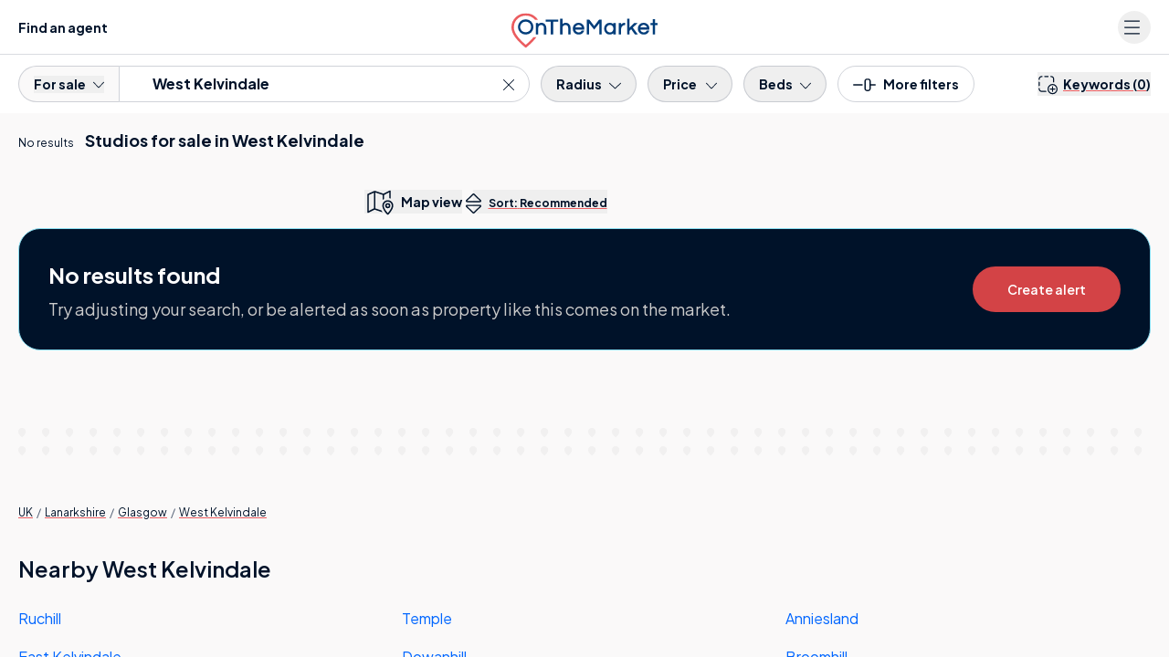

--- FILE ---
content_type: text/html; charset=UTF-8
request_url: https://www.onthemarket.com/for-sale/studio/west-kelvindale/
body_size: 47188
content:
<!DOCTYPE html><html lang="en"><head><meta charSet="utf-8" data-next-head=""/><meta content="user-scalable=yes width=device-width, initial-scale=1.0, maximum-scale=5.0" name="viewport" class="jsx-929177099" data-next-head=""/><meta http-equiv="Content-Type" content="text/html; charset=UTF-8" class="jsx-929177099" data-next-head=""/><meta http-equiv="X-UA-Compatible" content="IE=EDGE" class="jsx-929177099" data-next-head=""/><meta name="apple-mobile-web-app-capable" content="yes" class="jsx-929177099" data-next-head=""/><meta name="apple-mobile-web-app-status-bar-style" content="black" class="jsx-929177099" data-next-head=""/><meta name="theme-color" content="#001229" class="jsx-929177099" data-next-head=""/><title class="jsx-929177099" data-next-head="">Studios For Sale In West Kelvindale | OnTheMarket</title><meta name="robots" content="noindex, follow" class="jsx-929177099" data-next-head=""/><link rel="canonical" href="https://www.onthemarket.com/for-sale/studio/west-kelvindale/" class="jsx-929177099" data-next-head=""/><link rel="manifest" href="https://www.onthemarket.com/assets/0e55a3d9/gzip/js/manifest.json" class="jsx-929177099" data-next-head=""/><link rel="apple-touch-icon" sizes="64x64" href="https://www.onthemarket.com/assets/images/icons-otm2/icon64.png" class="jsx-929177099" data-next-head=""/><link rel="apple-touch-icon" sizes="128x128" href="https://www.onthemarket.com/assets/images/icons-otm2/icon128.png" class="jsx-929177099" data-next-head=""/><link rel="apple-touch-icon" sizes="152x152" href="https://www.onthemarket.com/assets/images/icons-otm2/icon152.png" class="jsx-929177099" data-next-head=""/><link rel="icon" href="https://www.onthemarket.com/assets/images/icons-otm2/favicon.ico" type="image/x-icon" class="jsx-929177099" data-next-head=""/><link rel="shortcut icon" href="https://www.onthemarket.com/assets/images/icons-otm2/favicon.ico" type="image/x-icon" class="jsx-929177099" data-next-head=""/><link rel="icon" type="image/png" href="https://www.onthemarket.com/assets/images/icons-otm2/icon32.png" sizes="32x32" class="jsx-929177099" data-next-head=""/><meta name="twitter:site" content="@OnTheMarketCom" class="jsx-929177099" data-next-head=""/><meta name="twitter:creator" content="@OnTheMarketCom" class="jsx-929177099" data-next-head=""/><meta property="og:type" content="website" class="jsx-929177099" data-next-head=""/><meta name="description" content="Find the latest studios available for sale in West Kelvindale with the UK&#x27;s most user-friendly property portal. Search properties to buy from leading estate agents." class="jsx-929177099" data-next-head=""/><meta property="og:description" content="Find the latest studios available for sale in West Kelvindale with the UK&#x27;s most user-friendly property portal. Search properties to buy from leading estate agents." class="jsx-929177099" data-next-head=""/><meta property="og:title" content="Studios For Sale In West Kelvindale | OnTheMarket" class="jsx-929177099" data-next-head=""/><meta property="og:site_name" content="OnTheMarket" class="jsx-929177099" data-next-head=""/><meta property="og:image" content="https://www.onthemarket.com/assets/images/social-sharing.jpg" class="jsx-929177099" data-next-head=""/><link rel="preconnect" href="https://maps.googleapis.com" data-next-head=""/><link rel="preconnect" href="https://maps.gstatic.com" data-next-head=""/><link rel="preconnect" href="https://media.onthemarket.com"/><link rel="dns-prefetch" href="https://www.googletagmanager.com"/><link rel="dns-prefetch" href="https://www.google-analytics.com"/><link rel="dns-prefetch" href="https://media.onthemarket.com"/><link rel="preload" href="/assets/0.1.3143/_next/static/media/636a5ac981f94f8b-s.p.woff2" as="font" type="font/woff2" crossorigin="anonymous" data-next-font="size-adjust"/><link rel="preload" href="/assets/0.1.3143/_next/static/css/b198a840a47cb80e.css" as="style"/><link rel="preload" href="/assets/0.1.3143/_next/static/css/8dad620b4924f39c.css" as="style"/><link rel="preload" href="/assets/0.1.3143/_next/static/css/f14fb8540df1cda3.css" as="style"/><link rel="preload" href="/assets/0.1.3143/_next/static/css/fe397c5fe435c496.css" as="style"/><script id="service-workers" data-nscript="beforeInteractive">
        const updateReady = function(worker) {
          worker.postMessage({action: 'skipWaiting'});
        }
        const trackInstalling = function(worker) {
          worker.addEventListener('statechange', function() {
            if (worker.state == 'installed') {
              updateReady(worker);
            }
          });
        }

        if ('serviceWorker' in navigator) {
          window.addEventListener('load', function() {
            navigator.serviceWorker.register('/service-worker.js?v=').then(function(registration) {
            // Registration was successful
            console.log('ServiceWorker registration successful with scope: ', registration.scope);

            // no controller registered yet
            if (!navigator.serviceWorker.controller) {
              return;
            }

            // updated worker is waiting, call updateReady()
            if (registration.waiting) {
              updateReady(registration.waiting);
              return;
            }
            // updated worker installing, track it's state, if it becomes installed, call updateReady()
            if (registration.installing) {
              trackInstalling(registration.installing);
                return;
              }
              // listen for new workers installing, if one comes along track it, if it becomes installed, call updateReady()
              registration.addEventListener('updatefound', function() {
                trackInstalling(registration.installing);
                return;
              });
            }).catch(function(err) {
              // registration failed :(
              console.log('ServiceWorker registration failed: ', err);
            });
          });
        }
      </script><script id="dataLayerContainer" data-nscript="beforeInteractive">
        window.dataLayer = window.dataLayer || [];
        window.dataLayer.push({"g-location-type":"neighbourhood","g-location-id":"2070015601","page-type":"listings-section","property-prices":[],"no-of-properties":0,"location-town":"Glasgow","location-name":"West Kelvindale","property-type":"homes","typeahead":true,"g-hierarchy-level":11,"channel":"sale","meta-robots":"not-provided","page":1,"exclusive-first":true,"property-ids":[],"location-county":"Lanarkshire","ranking-type":"recommended","under-offer":false,"non-standard-property-count":0,"http-status":"200","location-region":"Glasgow and surrounding villages","location-kingdom":"UK","location-id":"west-kelvindale","prop-types":["studio"],"search-type":"for-sale","location-country":"Scotland","frame-size":30,"location-local-authority":"Glasgow City","breadcrumbs":["uk","lanarkshire","glasgow"],"direction":"desc","view":"list","sort-field":"recommended"});
      </script><link rel="stylesheet" href="/assets/0.1.3143/_next/static/css/b198a840a47cb80e.css" data-n-g=""/><link rel="stylesheet" href="/assets/0.1.3143/_next/static/css/8dad620b4924f39c.css" data-n-p=""/><link rel="stylesheet" href="/assets/0.1.3143/_next/static/css/f14fb8540df1cda3.css" data-n-p=""/><link rel="stylesheet" href="/assets/0.1.3143/_next/static/css/fe397c5fe435c496.css" data-n-p=""/><noscript data-n-css=""></noscript><script defer="" noModule="" src="/assets/0.1.3143/_next/static/chunks/polyfills-42372ed130431b0a.js"></script><script src="/assets/0.1.3143/_next/static/chunks/webpack-b800c61990f76e1d.js" defer=""></script><script src="/assets/0.1.3143/_next/static/chunks/framework-d7945a8ad0653f37.js" defer=""></script><script src="/assets/0.1.3143/_next/static/chunks/main-8af4881ea5281068.js" defer=""></script><script src="/assets/0.1.3143/_next/static/chunks/pages/_app-3c481fe502900013.js" defer=""></script><script src="/assets/0.1.3143/_next/static/chunks/a5af9ab8-c84dab14288de185.js" defer=""></script><script src="/assets/0.1.3143/_next/static/chunks/9d08740d-f1c4eae10cd70fe2.js" defer=""></script><script src="/assets/0.1.3143/_next/static/chunks/07c2d338-881f2f7e96723529.js" defer=""></script><script src="/assets/0.1.3143/_next/static/chunks/98bef5de-0c1f2873b4aa4e46.js" defer=""></script><script src="/assets/0.1.3143/_next/static/chunks/9442-c326eddfefd76a39.js" defer=""></script><script src="/assets/0.1.3143/_next/static/chunks/9809-acbd57d82917d339.js" defer=""></script><script src="/assets/0.1.3143/_next/static/chunks/8220-31b1d34f1dd48a26.js" defer=""></script><script src="/assets/0.1.3143/_next/static/chunks/3915-d0b803013f6e3d30.js" defer=""></script><script src="/assets/0.1.3143/_next/static/chunks/7093-c409d3169772805f.js" defer=""></script><script src="/assets/0.1.3143/_next/static/chunks/1687-7619761f66a886fc.js" defer=""></script><script src="/assets/0.1.3143/_next/static/chunks/3359-85850a4b0c12837a.js" defer=""></script><script src="/assets/0.1.3143/_next/static/chunks/5865-38d51145c817e299.js" defer=""></script><script src="/assets/0.1.3143/_next/static/chunks/813-569b99198d5fad90.js" defer=""></script><script src="/assets/0.1.3143/_next/static/chunks/4623-ffe6c7c0da52dc4a.js" defer=""></script><script src="/assets/0.1.3143/_next/static/chunks/6000-b4993e804ea254af.js" defer=""></script><script src="/assets/0.1.3143/_next/static/chunks/4489-f7d944d041e91791.js" defer=""></script><script src="/assets/0.1.3143/_next/static/chunks/4726-13769ed40de0b7ec.js" defer=""></script><script src="/assets/0.1.3143/_next/static/chunks/4855-10bfeb709557e18b.js" defer=""></script><script src="/assets/0.1.3143/_next/static/chunks/9979-69f4ea36c3eeb16d.js" defer=""></script><script src="/assets/0.1.3143/_next/static/chunks/3845-4998d407bcd064c5.js" defer=""></script><script src="/assets/0.1.3143/_next/static/chunks/6991-9dca4f97361eccd5.js" defer=""></script><script src="/assets/0.1.3143/_next/static/chunks/pages/%5BsearchType%5D/%5Bproperty%5D/%5Blocation%5D-b3640a3d1efa4c30.js" defer=""></script><script src="/assets/0.1.3143/_next/static/0.1.3143/_buildManifest.js" defer=""></script><script src="/assets/0.1.3143/_next/static/0.1.3143/_ssgManifest.js" defer=""></script><style id="__jsx-929177099">:root{--font-plus-jakarta-sans:'Plus Jakarta Sans', 'Plus Jakarta Sans Fallback', Helvetica, Arial, sans-serif;--font-weight-semibold:600;--font-weight-bold:700;false}</style></head><body class="searchTypePropertyLocation"><div id="__next"><div data-rht-toaster="" style="position:fixed;z-index:9999;top:16px;left:16px;right:16px;bottom:16px;pointer-events:none" class="toast"></div><div data-component="search-results-map-list" class="md:flex md:h-screen"><div class="icons-wrapper-defs hidden"><svg class="svg-icon"><defs><symbol id="icon-bedroom"><path d="m28.85,23.439l-28.178,0a0.605,0.605 0 0 1 -0.64,-0.64l0,-6.6a0.605,0.605 0 0 1 0.64,-0.637l28.178,0a0.605,0.605 0 0 1 0.64,0.64l0,6.6a0.689,0.689 0 0 1 -0.64,0.637zm-27.537,-1.277l26.9,0l0,-5.319l-26.9,0l0,5.319z"></path><path d="m24.175,7.813l-2.434,0a0.64,0.64 0 0 1 0,-1.281l1.793,0l0,-5.251l-17.546,0l0,5.251l1.6,0a0.64,0.64 0 0 1 0,1.281l-2.241,0a0.605,0.605 0 0 1 -0.64,-0.64l0,-6.533a0.605,0.605 0 0 1 0.64,-0.64l18.76,0a0.605,0.605 0 0 1 0.64,0.64l0,6.532a0.558,0.558 0 0 1 -0.572,0.641z"></path><path d="m16.426,7.813l-3.33,0a0.64,0.64 0 1 1 0,-1.281l3.33,0a0.605,0.605 0 0 1 0.64,0.64a0.642,0.642 0 0 1 -0.64,0.641z"></path><path d="m28.85,16.847l-28.178,0a0.764,0.764 0 0 1 -0.576,-0.32a0.582,0.582 0 0 1 0,-0.64l4.675,-9.03a0.616,0.616 0 1 1 1.089,0.576l-4.1,8.133l26,0l-4.163,-8.069a0.616,0.616 0 0 1 1.089,-0.576l4.675,9.03a0.748,0.748 0 0 1 0,0.64a0.582,0.582 0 0 1 -0.511,0.256z"></path><path d="m4.771,26a0.605,0.605 0 0 1 -0.64,-0.64l0,-2.562a0.64,0.64 0 1 1 1.281,0l0,2.56a0.605,0.605 0 0 1 -0.641,0.642z"></path><path d="m24.751,26a0.605,0.605 0 0 1 -0.64,-0.64l0,-2.562a0.64,0.64 0 1 1 1.281,0l0,2.56a0.642,0.642 0 0 1 -0.641,0.642z"></path><path d="m13.097,9.286l-5.06,0a0.605,0.605 0 0 1 -0.64,-0.64l0,-2.883a0.605,0.605 0 0 1 0.64,-0.64l5.06,0a0.605,0.605 0 0 1 0.64,0.64l0,2.882a0.642,0.642 0 0 1 -0.64,0.641zm-4.419,-1.281l3.778,0l0,-1.6l-3.778,0l0,1.6z"></path><path d="m21.486,9.286l-5.06,0a0.605,0.605 0 0 1 -0.64,-0.64l0,-2.883a0.605,0.605 0 0 1 0.64,-0.64l5.06,0a0.605,0.605 0 0 1 0.64,0.64l0,2.882a0.642,0.642 0 0 1 -0.64,0.641zm-4.419,-1.281l3.778,0l0,-1.6l-3.778,0l0,1.6z"></path></symbol><symbol id="icon-bathroom"><path d="m23.99001,22.797l-18.46301,0a5.5,5.5 0 0 1 -5.52699,-5.527l0,-5.024a0.593,0.593 0 0 1 0.62801,-0.628l28.261,0a0.593,0.593 0 0 1 0.62799,0.628l0,5.024a5.535,5.535 0 0 1 -5.52699,5.527zm-22.73401,-9.986l0,4.4a4.275,4.275 0 0 0 4.271,4.267l18.46301,0a4.275,4.275 0 0 0 4.271,-4.271l0,-4.4l-27.005,0.004z"></path><path d="m6.28001,26a0.593,0.593 0 0 1 -0.62801,-0.628l0,-3.2a0.628,0.628 0 0 1 1.256,0l0,3.2a0.593,0.593 0 0 1 -0.62799,0.628z"></path><path d="m23.23699,26a0.593,0.593 0 0 1 -0.62799,-0.628l0,-3.2a0.628,0.628 0 0 1 1.256,0l0,3.2a0.629,0.629 0 0 1 -0.62801,0.628z"></path><path d="m25.497,26l-21.478,0a0.628,0.628 0 0 1 0,-1.256l21.478,0a0.593,0.593 0 0 1 0.628,0.628a0.629,0.629 0 0 1 -0.628,0.628z"></path><path d="m3.14001,12.812a0.593,0.593 0 0 1 -0.62801,-0.628l0,-11.556a0.593,0.593 0 0 1 0.62801,-0.628l4.019,0a0.593,0.593 0 0 1 0.62799,0.628l0,1.947a0.628,0.628 0 0 1 -1.256,0l0,-1.319l-2.763,0l0,10.928a0.629,0.629 0 0 1 -0.62799,0.628z"></path><path d="m9.29399,6.029l-4.33299,0a0.593,0.593 0 0 1 -0.62801,-0.628a2.826,2.826 0 0 1 5.65201,0a0.8,0.8 0 0 1 -0.69101,0.628zm-3.579,-1.254l2.826,0a1.5,1.5 0 0 0 -1.382,-0.942a1.587,1.587 0 0 0 -1.444,0.942z"></path></symbol><symbol id="icon-detached"><path d="m2.8042,6.69104l0,19.05701l23.2002,0l0,-19.05701"></path><path d="m0.80566,7.49414l13.81152,-6.89404l13.56934,6.89404"></path></symbol><symbol id="icon-semi-detached"><path d="m2.18428,5.79696l0,19.05713l12.60938,0l0,-19.05713"></path><path d="m14.68428,5.79696l0,19.05713l12.60938,0l0,-19.05713"></path><path d="m0.84228,6.68993l7.67969,-6.08997l5.81152,4.60901"></path><path d="m15.14404,5.21007l5.81348,-4.61011l7.67773,6.08997"></path></symbol><symbol id="icon-terraced"><path d="m2.17792,3.827l0,19.05701l8.5,0l0,-19.05701"></path><path d="m10.60394,3.827l0,19.05701l8.5,0l0,-19.05701"></path><path d="m19.10492,3.827l0,19.05701l8.5,0l0,-19.05701"></path><path d="m0.83594,4.54288l5.59082,-3.94702l4.19434,2.96008"></path><path d="m10.66034,3.56094l4.19336,-2.95996l4.36719,3.08398"></path><path d="m19.1604,3.56094l4.19238,-2.95996l5.59277,3.94702"></path></symbol><symbol id="icon-end-of-terrace"><path d="m2.17792,3.82602l0,19.05701l8.5,0l0,-19.05701"></path><path d="m10.60394,3.82602l0,19.05701l8.5,0l0,-19.05701"></path><path d="m19.10492,3.82602l0,19.05701l8.5,0l0,-19.05701"></path><path d="m0.83594,4.5419l5.59082,-3.94702l4.19434,2.96008"></path><path d="m10.66034,3.55997l4.19336,-2.95996l4.36719,3.08398"></path><path d="m19.1604,3.55997l4.19238,-2.95996l5.59277,3.94702"></path><g class="icon-end-of-terrace end"><path d="m19.2749,22.88306l8.31104,0l0,-19.00806l-4.37207,-2.71289l-3.93799,2.71289l-0.00098,19.00806z"></path></g></symbol><symbol id="icon-bungalow"><path d="m23.49249,9.45197l0.57031,0.23108l6.2666,2.53406"></path><path d="m23.33588,25.74707l4.81641,0l0,-14.06604"></path><path d="m2.81616,6.69104l0,19.05701l20.33398,0l0,-19.05701"></path><path d="m0.81653,7.49408l12.36523,-6.89404l12.14648,6.89404"></path></symbol><symbol id="icon-flat"><rect x="8" y="3" height="22" width="13"></rect><rect height="20.8" width="11.8" y="3.6" x="8.6"></rect><rect x="0" y="0" height="25" width="13"></rect><rect id="svg_9" height="23.8" width="11.8" y="0.6" x="0.6"></rect><rect id="svg_11" x="16" y="0" height="25" width="13"></rect><rect id="svg_12" height="23.8" width="11.8" y="0.6" x="16.6"></rect></symbol><symbol id="icon-developments" viewBox="0 0 32.497 26"><path fill="currentColor" d="M18.686,16.235H13.811a2.438,2.438,0,0,0-2.437,2.437v6.5a.812.812,0,1,0,1.625,0v-6.5a.815.815,0,0,1,.812-.812h4.875a.812.812,0,0,1,.812.812v6.5a.812.812,0,1,0,1.625,0v-6.5A2.438,2.438,0,0,0,18.686,16.235ZM3.752,9.8l-2.244.924A2.431,2.431,0,0,0,0,12.975V25.131a.842.842,0,0,0,.676.844.816.816,0,0,0,.949-.8v-12.2a.815.815,0,0,1,.505-.754l2.24-.92A.814.814,0,0,0,3.752,9.8ZM25.277,5.627,17.153.215a1.994,1.994,0,0,0-.9-.229,1.576,1.576,0,0,0-.9.273L7.226,5.671A1.528,1.528,0,0,0,6.5,7.024V25.172a.812.812,0,1,0,1.625,0V7.024l8.124-5.413,8.124,5.413V25.172a.812.812,0,1,0,1.625,0V7.024A1.665,1.665,0,0,0,25.277,5.627Zm5.712,5.093L28.745,9.8a.813.813,0,1,0-.618,1.5l2.244.922a.806.806,0,0,1,.5.748V25.131a.842.842,0,0,0,.676.844.815.815,0,0,0,.949-.8v-12.2A2.433,2.433,0,0,0,30.989,10.72Z"></path></symbol><symbol id="icon-phone-v2" viewBox="0 0 26.626 26.631"><defs><clipPath id="a"><path fill="currentColor" d="M0 0h26.626v26.631H0z"></path></clipPath></defs><g clip-path="url(#a)"><path d="M21.83 26.632a2.913 2.913 0 0 1-.525-.048 15.94 15.94 0 0 1-6.821-2.284 34.816 34.816 0 0 1-10.332-9.376A20.186 20.186 0 0 1 .358 7.363a17.511 17.511 0 0 1-.351-2.521 2.718 2.718 0 0 1 .9-2.2l.763-.766c.406-.408.813-.818 1.227-1.22A1.89 1.89 0 0 1 4.362 0a1.973 1.973 0 0 1 1.351.888l3.763 5.1a2.051 2.051 0 0 1-.385 3.182 2.177 2.177 0 0 0-.782.979 2 2 0 0 0 .291 1.43 15.225 15.225 0 0 0 3.14 3.842 33.152 33.152 0 0 0 2.76 2.264 4.183 4.183 0 0 0 1.223.589 1.147 1.147 0 0 0 1.318-.339c.271-.31.5-.566.744-.8a1.883 1.883 0 0 1 2.588-.172 432.331 432.331 0 0 1 5.478 4.042 1.575 1.575 0 0 1 .223 2.557 59.964 59.964 0 0 1-2.349 2.359 2.927 2.927 0 0 1-1.893.709M4.221 1.611c-.017.024-.093.076-.208.187-.407.4-.808.8-1.209 1.2L2 3.8a1.14 1.14 0 0 0-.4.932 16.225 16.225 0 0 0 .311 2.26 18.647 18.647 0 0 0 3.507 6.956 33.323 33.323 0 0 0 9.891 8.979 14.335 14.335 0 0 0 6.18 2.064.773.773 0 0 1 .084.013 1.288 1.288 0 0 0 1.082-.277 58.273 58.273 0 0 0 2.283-2.3 1.04 1.04 0 0 1 .092-.084c-.038-.019-.067 0-.1-.028q-2.75-2.06-5.53-4.081a.321.321 0 0 0-.464.012 9.99 9.99 0 0 0-.644.689 2.722 2.722 0 0 1-3.07.858 5.682 5.682 0 0 1-1.657-.81 34.517 34.517 0 0 1-2.89-2.372 16.658 16.658 0 0 1-3.435-4.2 3.556 3.556 0 0 1-.485-2.642.851.851 0 0 1 .035-.122A3.8 3.8 0 0 1 8.221 7.83a.563.563 0 0 0 .121-.094.449.449 0 0 0-.02-.636.832.832 0 0 1-.1-.109l-3.8-5.152a1.2 1.2 0 0 0-.2-.228" fill="currentColor"></path></g></symbol><symbol id="icon-leaf" viewBox="0 0 39 50"><g><path d="m21.135,41.37503l0,2.96997l-2.94,0l0,-2.95996c-0.48102,-0.09204 -0.927,-0.167 -1.36798,-0.26294a13.342,13.342 0 0 1 -10.43402,-12.19019a11.539,11.539 0 0 1 1.34002,-5.83301a48.453,48.453 0 0 1 5.78297,-9.06079c1.84705,-2.33911 3.84399,-4.56811 5.77405,-6.84521l0.41998,-0.4939a2.939,2.939 0 0 0 0.27301,0.44312a73.969,73.969 0 0 1 10.88398,14.54296a15.427,15.427 0 0 1 1.914,4.79493a11.823,11.823 0 0 1 -1.25202,7.59106a13.045,13.045 0 0 1 -10.17596,7.25c-0.04803,0.00684 -0.09399,0.02295 -0.21802,0.05396m0.02698,-20.57593l0,3.09985l2.11005,-1.39185l1.63097,2.45093c-1.172,0.78003 -2.29999,1.52588 -3.42102,2.28394c-0.13697,0.09302 -0.32996,0.24414 -0.33301,0.37207c-0.026,1.13086 -0.01495,2.26294 -0.01495,3.48999l3.54394,-2.6521l1.76105,2.34717c-0.18305,0.14502 -0.33203,0.2688 -0.487,0.38501c-1.5,1.12598 -3.00604,2.24878 -4.5,3.38183c-0.13001,0.1001 -0.29999,0.25904 -0.29999,0.39502c-0.02405,1.12403 -0.01404,2.24805 -0.01404,3.375a1.051,1.051 0 0 0 0.18298,0.01197a10.307,10.307 0 0 0 8.63702,-10.61402a10.893,10.893 0 0 0 -1.43298,-4.23486a57.51,57.51 0 0 0 -6.685,-9.75611c-0.70001,-0.85791 -1.422,-1.69384 -2.20001,-2.61303c-0.11401,0.156 -0.18604,0.2622 -0.26598,0.36206c-1.53004,1.90698 -3.10199,3.78393 -4.58504,5.73413a35,35 0 0 0 -4.46098,7.28882a10.131,10.131 0 0 0 -0.93404,3.26416a9.764,9.764 0 0 0 3.83106,8.43799a9.942,9.942 0 0 0 4.95996,2.15698c0,-1.09204 0.01599,-2.1521 -0.01398,-3.20996a0.87,0.87 0 0 0 -0.29998,-0.58814c-1.51405,-1.16284 -3.047,-2.30004 -4.57404,-3.44897c-0.138,-0.1001 -0.26996,-0.21607 -0.41498,-0.33203l1.76099,-2.344l3.54303,2.64795c0,-1.19995 0.00897,-2.29394 -0.01202,-3.38598a0.624,0.624 0 0 0 -0.255,-0.4148c-0.55798,-0.40015 -1.13501,-0.76807 -1.70502,-1.14819l-1.79999,-1.19995l1.638,-2.45093l2.14502,1.42505l0,-3.125l2.96497,0z" fill="currentColor"></path></g></symbol></defs></svg><svg style="display:none"><symbol data-prefix="fal" data-icon="bed-empty" class="svg-inline--fa fa-bed-empty" role="img" viewBox="0 0 576 512" aria-hidden="true" id="icon-bed"><path fill="currentColor" d="M16 32c8.8 0 16 7.2 16 16l0 112 432 0c61.9 0 112 50.1 112 112l0 192c0 8.8-7.2 16-16 16s-16-7.2-16-16l0-80-512 0 0 80c0 8.8-7.2 16-16 16S0 472.8 0 464L0 48c0-8.8 7.2-16 16-16zM32 192l0 160 512 0 0-80c0-44.2-35.8-80-80-80L32 192z"></path></symbol></svg><svg style="display:none"><symbol data-prefix="fal" data-icon="bed-front" class="svg-inline--fa fa-bed-front" role="img" viewBox="0 0 512 512" aria-hidden="true" id="icon-bed-front"><path fill="currentColor" d="M64 96l0 40.6c9.4-5.4 20.3-8.6 32-8.6l112 0c19.1 0 36.3 8.4 48 21.7 11.7-13.3 28.9-21.7 48-21.7l112 0c11.7 0 22.6 3.1 32 8.6L448 96c0-17.7-14.3-32-32-32L96 64C78.3 64 64 78.3 64 96zm416 96l0 48c19.4 14.6 32 37.8 32 64l0 160c0 8.8-7.2 16-16 16s-16-7.2-16-16l0-48-448 0 0 48c0 8.8-7.2 16-16 16S0 472.8 0 464L0 304c0-26.2 12.6-49.4 32-64L32 96c0-35.3 28.7-64 64-64l320 0c35.3 0 64 28.7 64 64l0 96zm-32 33.6l0-33.6c0-17.7-14.3-32-32-32l-112 0c-17.7 0-32 14.3-32 32l0 32 160 0c5.5 0 10.8 .6 16 1.6zM240 224l0-32c0-17.7-14.3-32-32-32L96 160c-17.7 0-32 14.3-32 32l0 33.6c5.2-1 10.5-1.6 16-1.6l160 0zm240 80c0-26.5-21.5-48-48-48L80 256c-26.5 0-48 21.5-48 48l0 80 448 0 0-80z"></path></symbol></svg><svg style="display:none"><symbol data-prefix="fal" data-icon="bath" class="svg-inline--fa fa-bath" role="img" viewBox="0 0 512 512" aria-hidden="true" id="icon-bath"><path fill="currentColor" d="M64 61.3c0-16.2 13.1-29.3 29.3-29.3 7.8 0 15.2 3.1 20.7 8.6L139 65.7c-7 11.1-11 24.2-11 38.3 0 20.2 8.3 38.5 21.8 51.6l-1.1 1.1c-6.2 6.2-6.2 16.4 0 22.6s16.4 6.2 22.6 0l104-104c6.2-6.2 6.2-16.4 0-22.6s-16.4-6.2-22.6 0l-1.1 1.1c-13.1-13.4-31.4-21.8-51.6-21.8-14.1 0-27.2 4-38.3 11L136.6 17.9C125.1 6.5 109.5 0 93.3 0 59.4 0 32 27.4 32 61.3l0 194.7-16 0c-8.8 0-16 7.2-16 16s7.2 16 16 16l16 0 0 80c0 30.5 12.2 58.2 32 78.4L64 496c0 8.8 7.2 16 16 16s16-7.2 16-16l0-26.8c14.5 6.9 30.8 10.8 48 10.8l224 0c17.2 0 33.5-3.9 48-10.8l0 26.8c0 8.8 7.2 16 16 16s16-7.2 16-16l0-49.6c19.8-20.2 32-47.9 32-78.4l0-80 16 0c8.8 0 16-7.2 16-16s-7.2-16-16-16L64 256 64 61.3zM229 76.4L172.4 133c-7.6-7.3-12.4-17.6-12.4-29 0-22.1 17.9-40 40-40 11.4 0 21.7 4.8 29 12.4zM64 288l384 0 0 80c0 44.2-35.8 80-80 80l-224 0c-44.2 0-80-35.8-80-80l0-80z"></path></symbol></svg><svg style="display:none"><symbol data-prefix="fal" data-icon="envelope" class="svg-inline--fa fa-envelope" role="img" viewBox="0 0 512 512" aria-hidden="true" id="icon-envelope"><path fill="currentColor" d="M0 122.5l0-2.5 .1 0C1.3 88.9 27 64 58.5 64l395 0c31.5 0 57.1 24.9 58.4 56l.1 0 0 264c0 35.3-28.7 64-64 64L64 448c-35.3 0-64-28.7-64-64L0 122.5zm480 53.1L303.3 305.1c-28.2 20.6-66.5 20.6-94.6 0L32 175.6 32 384c0 17.7 14.3 32 32 32l384 0c17.7 0 32-14.3 32-32l0-208.4zm0-53.1c0-14.6-11.9-26.5-26.5-26.5l-395 0c-14.6 0-26.5 11.9-26.5 26.5 0 8.4 4 16.4 10.8 21.4L227.6 279.3c16.9 12.4 39.9 12.4 56.8 0L469.2 143.8c6.8-5 10.8-12.9 10.8-21.4z"></path></symbol></svg><svg style="display:none"><symbol data-prefix="fal" data-icon="up-right-and-down-left-from-center" class="svg-inline--fa fa-up-right-and-down-left-from-center" role="img" viewBox="0 0 512 512" aria-hidden="true" id="icon-expand-alt"><path fill="currentColor" d="M321 0c-18.2 0-33 14.8-33 33 0 8.7 3.5 17.1 9.7 23.3l35.7 35.7-71.7 71.7c-15.6 15.6-15.6 40.9 0 56.6l30.1 30.1c15.6 15.6 40.9 15.6 56.6 0l71.7-71.7 35.7 35.7c6.2 6.2 14.6 9.7 23.3 9.7 18.2 0 33-14.8 33-33l0-159c0-17.7-14.3-32-32-32L321 0zm-1 33c0-.5 .4-1 1-1l159 0 0 159c0 .5-.4 1-1 1-.3 0-.5-.1-.7-.3l-47-47c-6.2-6.2-16.4-6.2-22.6 0l-83 83c-3.1 3.1-8.2 3.1-11.3 0l-30.1-30.1c-3.1-3.1-3.1-8.2 0-11.3l83-83c6.2-6.2 6.2-16.4 0-22.6l-47-47c-.2-.2-.3-.4-.3-.7zM32 512l159 0c18.2 0 33-14.8 33-33 0-8.7-3.5-17.1-9.7-23.3l-35.7-35.7 71.7-71.7c15.6-15.6 15.6-40.9 0-56.6l-30.1-30.1c-15.6-15.6-40.9-15.6-56.6 0L92 333.4 56.3 297.7c-6.2-6.2-14.6-9.7-23.3-9.7-18.2 0-33 14.8-33 33L0 480c0 17.7 14.3 32 32 32zm160-33c0 .5-.4 1-1 1l-159 0 0-159c0-.5 .4-1 1-1 .3 0 .5 .1 .7 .3l47 47c6.2 6.2 16.4 6.2 22.6 0l83-83c3.1-3.1 8.2-3.1 11.3 0l30.1 30.1c3.1 3.1 3.1 8.2 0 11.3l-83 83c-6.2 6.2-6.2 16.4 0 22.6l47 47c.2 .2 .3 .4 .3 .7z"></path></symbol></svg><svg style="display:none"><symbol data-prefix="fal" data-icon="map-location-dot" class="svg-inline--fa fa-map-location-dot" role="img" viewBox="0 0 640 512" aria-hidden="true" id="icon-map-v2"><path fill="currentColor" d="M576 26.7c0-5.6-2.9-10.7-7.6-13.6s-10.6-3.2-15.6-.7L416.9 80.7 242.6 22.6c-11.5-3.8-24-3.2-35 1.8L73.4 85.3C67.7 87.9 64 93.6 64 99.9l0 385.4c0 5.6 2.9 10.7 7.6 13.6s10.6 3.2 15.6 .7l135.9-68.4 174.3 58.1 .6 .2c-3.7-5.6-7.3-11.3-10.8-17.1-4.7-7.8-9.4-16.1-13.8-24.8l-133.4-44.5 0-347.7 160 53.3 0 109.4c9.7-8.6 20.5-16.1 32-22.2l0-87 112-56.4 0 126.4c11.1 2.1 21.8 5.3 32 9.5l0-161.8zM208 403L96 459.4 96 110.2 208 59.4 208 403zM512 256c49.1 0 88 39 88 85.9 0 25.6-12.4 57.1-31.8 89.4-18 29.9-39.9 57.1-56.2 75.8-16.4-18.7-38.2-45.8-56.2-75.8-19.4-32.3-31.8-63.8-31.8-89.4 0-46.9 38.9-85.9 88-85.9zM392 341.9c0 68.9 64.1 150.4 98.6 189.3 11.6 13 31.3 13 42.9 0 34.5-38.9 98.6-120.4 98.6-189.3 0-65.1-53.7-117.9-120-117.9S392 276.8 392 341.9zM512 368a24 24 0 1 1 0-48 24 24 0 1 1 0 48zm-56-24a56 56 0 1 0 112 0 56 56 0 1 0 -112 0z"></path></symbol></svg><svg style="display:none"><symbol data-prefix="fal" data-icon="rectangle-list" class="svg-inline--fa fa-rectangle-list" role="img" viewBox="0 0 512 512" aria-hidden="true" id="icon-list-v2"><path fill="currentColor" d="M64 96c-17.7 0-32 14.3-32 32l0 256c0 17.7 14.3 32 32 32l384 0c17.7 0 32-14.3 32-32l0-256c0-17.7-14.3-32-32-32L64 96zM0 128C0 92.7 28.7 64 64 64l384 0c35.3 0 64 28.7 64 64l0 256c0 35.3-28.7 64-64 64L64 448c-35.3 0-64-28.7-64-64L0 128zM128 232a24 24 0 1 1 0-48 24 24 0 1 1 0 48zm80-40l192 0c8.8 0 16 7.2 16 16s-7.2 16-16 16l-192 0c-8.8 0-16-7.2-16-16s7.2-16 16-16zm0 96l192 0c8.8 0 16 7.2 16 16s-7.2 16-16 16l-192 0c-8.8 0-16-7.2-16-16s7.2-16 16-16zM104 304a24 24 0 1 1 48 0 24 24 0 1 1 -48 0z"></path></symbol></svg><svg style="display:none"><symbol data-prefix="fal" data-icon="grid-2" class="svg-inline--fa fa-grid-2" role="img" viewBox="0 0 448 512" aria-hidden="true" id="icon-grid-v2"><path fill="currentColor" d="M48 64c-8.8 0-16 7.2-16 16l0 96c0 8.8 7.2 16 16 16l96 0c8.8 0 16-7.2 16-16l0-96c0-8.8-7.2-16-16-16L48 64zM0 80C0 53.5 21.5 32 48 32l96 0c26.5 0 48 21.5 48 48l0 96c0 26.5-21.5 48-48 48l-96 0c-26.5 0-48-21.5-48-48L0 80zM48 320c-8.8 0-16 7.2-16 16l0 96c0 8.8 7.2 16 16 16l96 0c8.8 0 16-7.2 16-16l0-96c0-8.8-7.2-16-16-16l-96 0zM0 336c0-26.5 21.5-48 48-48l96 0c26.5 0 48 21.5 48 48l0 96c0 26.5-21.5 48-48 48l-96 0c-26.5 0-48-21.5-48-48l0-96zM400 64l-96 0c-8.8 0-16 7.2-16 16l0 96c0 8.8 7.2 16 16 16l96 0c8.8 0 16-7.2 16-16l0-96c0-8.8-7.2-16-16-16zM304 32l96 0c26.5 0 48 21.5 48 48l0 96c0 26.5-21.5 48-48 48l-96 0c-26.5 0-48-21.5-48-48l0-96c0-26.5 21.5-48 48-48zm0 288c-8.8 0-16 7.2-16 16l0 96c0 8.8 7.2 16 16 16l96 0c8.8 0 16-7.2 16-16l0-96c0-8.8-7.2-16-16-16l-96 0zm-48 16c0-26.5 21.5-48 48-48l96 0c26.5 0 48 21.5 48 48l0 96c0 26.5-21.5 48-48 48l-96 0c-26.5 0-48-21.5-48-48l0-96z"></path></symbol></svg><svg style="display:none"><symbol data-prefix="fal" data-icon="sort" class="svg-inline--fa fa-sort" role="img" viewBox="0 0 384 512" aria-hidden="true" id="icon-sort-v2"><path fill="currentColor" d="M32 192L352 192 192 32 32 192zm0 32c-12.9 0-24.6-7.8-29.6-19.8S.2 178.5 9.4 169.4l160-160c12.5-12.5 32.8-12.5 45.3 0l160 160c9.2 9.2 11.9 22.9 6.9 34.9S364.9 224 352 224L32 224zm0 96l160 160 160-160-320 0zm0-32l320 0c12.9 0 24.6 7.8 29.6 19.8s2.2 25.7-6.9 34.9l-160 160c-12.5 12.5-32.8 12.5-45.3 0l-160-160c-9.2-9.2-11.9-22.9-6.9-34.9S19.1 288 32 288z"></path></symbol></svg><svg style="display:none"><symbol data-prefix="fal" data-icon="id-card-clip" class="svg-inline--fa fa-id-card-clip" role="img" viewBox="0 0 576 512" aria-hidden="true" id="icon-card"><path fill="currentColor" d="M352 0l-128 0 0 64 128 0 0-64zM224-32l128 0c17.7 0 32 14.3 32 32l0 64c0 17.7-14.3 32-32 32L224 96c-17.7 0-32-14.3-32-32l0-64c0-17.7 14.3-32 32-32zm96 256a32 32 0 1 0 -64 0 32 32 0 1 0 64 0zm-96 0a64 64 0 1 1 128 0 64 64 0 1 1 -128 0zM208 400c0 8.8-7.2 16-16 16s-16-7.2-16-16c0-44.2 35.8-80 80-80l64 0c44.2 0 80 35.8 80 80 0 8.8-7.2 16-16 16s-16-7.2-16-16c0-26.5-21.5-48-48-48l-64 0c-26.5 0-48 21.5-48 48zM64 32l80 0 0 32-80 0C46.3 64 32 78.3 32 96l0 320c0 17.7 14.3 32 32 32l448 0c17.7 0 32-14.3 32-32l0-320c0-17.7-14.3-32-32-32l-80 0 0-32 80 0c35.3 0 64 28.7 64 64l0 320c0 35.3-28.7 64-64 64L64 480c-35.3 0-64-28.7-64-64L0 96C0 60.7 28.7 32 64 32z"></path></symbol></svg><svg style="display:none"><symbol data-prefix="fal" data-icon="calculator" class="svg-inline--fa fa-calculator" role="img" viewBox="0 0 384 512" aria-hidden="true" id="icon-calculator"><path fill="currentColor" d="M352 160l0 288c0 17.7-14.3 32-32 32L64 480c-17.7 0-32-14.3-32-32l0-288 320 0zm0-32l-320 0 0-64c0-17.7 14.3-32 32-32l256 0c17.7 0 32 14.3 32 32l0 64zm32 0l0-64c0-35.3-28.7-64-64-64L64 0C28.7 0 0 28.7 0 64L0 448c0 35.3 28.7 64 64 64l256 0c35.3 0 64-28.7 64-64l0-320zM72 224a24 24 0 1 0 48 0 24 24 0 1 0 -48 0zm24 72a24 24 0 1 0 0 48 24 24 0 1 0 0-48zm72-72a24 24 0 1 0 48 0 24 24 0 1 0 -48 0zm24 72a24 24 0 1 0 0 48 24 24 0 1 0 0-48zm72-72a24 24 0 1 0 48 0 24 24 0 1 0 -48 0zm24 72a24 24 0 1 0 0 48 24 24 0 1 0 0-48zM264 416c0 13.3 10.7 24 24 24s24-10.7 24-24-10.7-24-24-24-24 10.7-24 24zM80 400c-8.8 0-16 7.2-16 16s7.2 16 16 16l128 0c8.8 0 16-7.2 16-16s-7.2-16-16-16L80 400z"></path></symbol></svg><svg style="display:none"><symbol data-prefix="fal" data-icon="square-sliders" class="svg-inline--fa fa-square-sliders" role="img" viewBox="0 0 448 512" aria-hidden="true" id="icon-square-sliders"><path fill="currentColor" d="M32 416c0 17.7 14.3 32 32 32l320 0c17.7 0 32-14.3 32-32l0-320c0-17.7-14.3-32-32-32L64 64C46.3 64 32 78.3 32 96l0 320zM0 96C0 60.7 28.7 32 64 32l320 0c35.3 0 64 28.7 64 64l0 320c0 35.3-28.7 64-64 64L64 480c-35.3 0-64-28.7-64-64L0 96zm96 80c0-8.8 7.2-16 16-16l48 0 0-24c0-8.8 7.2-16 16-16s16 7.2 16 16l0 24 144 0c8.8 0 16 7.2 16 16s-7.2 16-16 16l-144 0 0 24c0 8.8-7.2 16-16 16s-16-7.2-16-16l0-24-48 0c-8.8 0-16-7.2-16-16zm0 160c0-8.8 7.2-16 16-16l144 0 0-24c0-8.8 7.2-16 16-16s16 7.2 16 16l0 24 48 0c8.8 0 16 7.2 16 16s-7.2 16-16 16l-48 0 0 24c0 8.8-7.2 16-16 16s-16-7.2-16-16l0-24-144 0c-8.8 0-16-7.2-16-16z"></path></symbol></svg><svg style="display:none"><symbol data-prefix="fal" data-icon="house-blank" class="svg-inline--fa fa-house-blank" role="img" viewBox="0 0 512 512" aria-hidden="true" id="icon-house"><path fill="currentColor" d="M267.4 4.3c-6.1-5.7-15.7-5.7-21.8 0l-240 224c-6.5 6-6.8 16.2-.8 22.6s16.2 6.8 22.6 .8l21.1-19.7 0 216c0 35.3 28.7 64 64 64l288 0c35.3 0 64-28.7 64-64l0-216 21.1 19.7c6.5 6 16.6 5.7 22.6-.8s5.7-16.6-.8-22.6l-240-224zM432.5 202.2l0 245.8c0 17.7-14.3 32-32 32l-288 0c-17.7 0-32-14.3-32-32l0-245.8 176-164.3 176 164.3z"></path></symbol></svg><svg style="display:none"><symbol data-prefix="fal" data-icon="angle-90" class="svg-inline--fa fa-angle-90" role="img" viewBox="0 0 448 512" aria-hidden="true" id="icon-angle-90"><path fill="currentColor" d="M32 48c0-8.8-7.2-16-16-16S0 39.2 0 48L0 416c0 35.3 28.7 64 64 64l368 0c8.8 0 16-7.2 16-16s-7.2-16-16-16L64 448c-17.7 0-32-14.3-32-32L32 48zm143 99.5c7.5 3 16.2 .4 20.5-6.5 5.1-8.2 1.9-19-7-22.6-33.7-13.6-70.2-21.4-108.5-22.4l0 32c33.5 .9 65.5 7.7 95 19.4zm163.9 137c-6.9 4.3-9.4 13-6.5 20.5 11.7 29.5 18.5 61.5 19.4 95l32 0c-1-38.3-8.8-74.8-22.4-108.5-3.6-9-14.4-12.1-22.6-7zM316.4 242c7.7-4.8 9.9-15.1 4.4-22.3-17.3-22.8-37.6-43.2-60.4-60.4-7.2-5.5-17.5-3.3-22.3 4.4-4.6 7.3-2.5 16.8 4.3 22.1 19.5 15 37 32.5 52 52 5.2 6.8 14.8 8.9 22.1 4.3z"></path></symbol></svg><svg style="display:none"><symbol data-prefix="fal" data-icon="lightbulb" class="svg-inline--fa fa-lightbulb" role="img" viewBox="0 0 384 512" aria-hidden="true" id="icon-lightbulb"><path fill="currentColor" d="M308.1 302.1c27.2-28.7 43.9-67.4 43.9-110.1 0-88.4-71.6-160-160-160S32 103.6 32 192c0 42.7 16.7 81.4 43.9 110.1 19.9 20.9 40.4 48.7 48.5 81.9l135.2 0c8.1-33.3 28.6-61 48.5-81.9zM128 432c0 26.5 21.5 48 48 48l32 0c26.5 0 48-21.5 48-48l0-16-128 0 0 16zM331.3 324.1C307.7 349 288 379.4 288 413.7l0 18.3c0 44.2-35.8 80-80 80l-32 0c-44.2 0-80-35.8-80-80l0-18.3C96 379.4 76.3 349 52.7 324.1 20 289.7 0 243.2 0 192 0 86 86 0 192 0S384 86 384 192c0 51.2-20 97.7-52.7 132.1zM112 176c0 8.8-7.2 16-16 16s-16-7.2-16-16c0-53 43-96 96-96 8.8 0 16 7.2 16 16s-7.2 16-16 16c-35.3 0-64 28.7-64 64z"></path></symbol></svg><svg style="display:none"><symbol data-prefix="fal" data-icon="key" class="svg-inline--fa fa-key" role="img" viewBox="0 0 512 512" aria-hidden="true" id="icon-key"><path fill="currentColor" d="M192 176c0-79.5 64.5-144 144-144s144 64.5 144 144-64.5 144-144 144c-11.1 0-22-1.3-32.4-3.6-5.4-1.2-11 .4-14.9 4.3L257.4 352 208 352c-8.8 0-16 7.2-16 16l0 48-48 0c-8.8 0-16 7.2-16 16l0 48-96 0 0-81.4 162.8-162.8c4.2-4.2 5.7-10.5 3.9-16.2-4.4-13.8-6.7-28.4-6.7-43.7zM336 0c-97.2 0-176 78.8-176 176 0 15.1 1.9 29.8 5.5 43.9L4.7 380.7c-3 3-4.7 7.1-4.7 11.3L0 496c0 8.8 7.2 16 16 16l128 0c8.8 0 16-7.2 16-16l0-48 48 0c8.8 0 16-7.2 16-16l0-48 40 0c4.2 0 8.3-1.7 11.3-4.7l30-30c10 1.8 20.2 2.7 30.7 2.7 97.2 0 176-78.8 176-176S433.2 0 336 0zm32 168a24 24 0 1 0 0-48 24 24 0 1 0 0 48z"></path></symbol></svg></div><div><div class="icons-wrapper-defs hidden"><svg class="svg-icon"><defs><symbol id="icon-search"><path d="M13 12.4C13.7 11.8 14.2 11.1 14.5 10.3 14.8 9.5 15 8.7 15 7.9 15 7 14.8 6.2 14.5 5.4 14.2 4.7 13.7 3.9 13 3.3 12.4 2.7 11.7 2.2 10.8 1.9 10 1.6 9.2 1.4 8.3 1.4 7.5 1.4 6.7 1.6 5.8 1.9 5 2.2 4.3 2.7 3.6 3.3 3 3.9 2.5 4.7 2.2 5.4 1.9 6.2 1.7 7 1.7 7.9 1.7 8.7 1.9 9.5 2.2 10.3 2.5 11.1 3 11.8 3.6 12.4 4.3 13 5 13.5 5.8 13.8 6.7 14.2 7.5 14.3 8.3 14.3 9.2 14.3 10 14.2 10.8 13.8 11.7 13.5 12.4 13 13 12.4L13 12.4ZM13.5 13.9C12.9 14.5 12.2 14.9 11.4 15.2 10.4 15.6 9.4 15.7 8.3 15.7 7.3 15.7 6.3 15.6 5.3 15.2 4.3 14.8 3.4 14.2 2.6 13.4 1.8 12.7 1.2 11.8 0.8 10.8 0.4 9.9 0.2 8.9 0.2 7.9 0.2 6.9 0.4 5.9 0.8 4.9 1.2 3.9 1.8 3.1 2.6 2.3 3.4 1.5 4.3 1 5.3 0.6 6.3 0.2 7.3 0 8.3 0 9.4 0 10.4 0.2 11.4 0.6 12.4 1 13.3 1.5 14.1 2.3 14.9 3.1 15.5 3.9 15.9 4.9 16.3 5.9 16.5 6.9 16.5 7.9 16.5 8.9 16.3 9.9 15.9 10.8 15.6 11.6 15.1 12.3 14.6 12.9L18.8 17 17.8 18 13.5 13.9Z"></path></symbol><symbol id="icon-menu"><path d="M0.2 12L20.8 12 20.8 10.3 0.2 10.3 0.2 12ZM0.2 6.9L20.8 6.9 20.8 5.1 0.2 5.1 0.2 6.9ZM0.2 1.7L20.8 1.7 20.8 0 0.2 0 0.2 1.7Z"></path></symbol><symbol id="icon-close"><polygon points="12 1.2 7.2 6 12 10.8 10.8 12 6 7.2 1.2 12 0 10.8 4.8 6 0 1.2 1.2 0 6 4.8 10.8 0"></polygon></symbol><symbol id="icon-user"><path d="M8 2.4C7.3 2.4 6.8 2.6 6.3 3.1 5.8 3.5 5.6 4.1 5.6 4.8 5.6 5.5 5.8 6 6.3 6.5 6.8 7 7.3 7.2 8 7.2 8.7 7.2 9.2 7 9.7 6.5 10.2 6 10.4 5.5 10.4 4.8 10.4 4.1 10.2 3.5 9.7 3.1 9.2 2.6 8.7 2.4 8 2.4M8 13.8C9 13.8 9.9 13.5 10.8 13 11.6 12.6 12.3 12 12.8 11.2 12.8 10.8 12.6 10.4 12.3 10.1 11.9 9.8 11.5 9.6 11 9.4 10.5 9.1 10 9 9.4 8.9 8.9 8.8 8.4 8.7 8 8.7 7.6 8.7 7.1 8.8 6.6 8.9 6 9 5.5 9.1 5 9.4 4.5 9.6 4.1 9.8 3.7 10.1 3.4 10.4 3.2 10.8 3.2 11.2 3.7 12 4.4 12.6 5.2 13 6.1 13.5 7 13.8 8 13.8M8 0C9.1 0 10.1 0.2 11.1 0.6 12.1 1 12.9 1.6 13.6 2.4 14.4 3.1 15 3.9 15.4 4.9 15.8 5.9 16 6.9 16 8 16 9.1 15.8 10.1 15.4 11.1 15 12.1 14.4 12.9 13.6 13.6 12.9 14.4 12.1 14.9 11.1 15.4 10.1 15.8 9.1 16 8 16 6.9 16 5.9 15.8 4.9 15.4 3.9 14.9 3.1 14.4 2.4 13.6 1.6 12.9 1 12.1 0.6 11.1 0.2 10.1 0 9.1 0 8 0 6.9 0.2 5.9 0.6 4.9 1 3.9 1.6 3.1 2.4 2.4 3.1 1.6 3.9 1 4.9 0.6 5.9 0.2 6.9 0 8 0"></path></symbol><symbol id="icon-right-circled"><path d="M7.2 7.2L9.2 7.2 9.2 5C10 5.9 10.6 6.5 11.1 7 11.5 7.5 12.2 8.2 12.9 9 12.2 9.8 11.5 10.5 11.1 11 10.6 11.5 10 12.1 9.2 12.9L9.2 10.8 7.2 10.8 5.3 10.8 5.3 9 5.3 7.2 7.2 7.2ZM16 9C16 8 15.8 7.1 15.5 6.3 15.2 5.5 14.7 4.7 14 4 13.3 3.3 12.5 2.8 11.7 2.5 10.9 2.2 10 2 9 2 8 2 7.1 2.2 6.3 2.5 5.5 2.8 4.7 3.3 4 4 3.4 4.7 2.8 5.5 2.5 6.3 2.2 7.1 2 8 2 9 2 10 2.2 10.9 2.5 11.7 2.8 12.5 3.4 13.3 4 14 4.7 14.6 5.5 15.2 6.3 15.5 7.1 15.8 8 16 9 16 10 16 10.9 15.8 11.7 15.5 12.5 15.2 13.3 14.6 14 14 14.7 13.3 15.2 12.5 15.5 11.7 15.8 10.9 16 10 16 9L16 9ZM0 9C0 8.4 0.1 7.8 0.2 7.2 0.3 6.6 0.5 6.1 0.7 5.6 0.9 5 1.2 4.5 1.5 4.1 1.8 3.6 2.2 3.1 2.7 2.7 3.1 2.2 3.6 1.9 4 1.5 4.5 1.2 5 0.9 5.6 0.7 6.1 0.5 6.6 0.3 7.2 0.2 7.8 0.1 8.4 0 9 0 9.6 0 10.2 0.1 10.8 0.2 11.4 0.3 11.9 0.5 12.4 0.7 13 0.9 13.5 1.2 13.9 1.5 14.4 1.8 14.9 2.2 15.3 2.7 15.8 3.1 16.1 3.6 16.5 4 16.8 4.5 17.1 5 17.3 5.6 17.5 6.1 17.7 6.6 17.8 7.2 17.9 7.8 18 8.4 18 9 18 9.6 17.9 10.2 17.8 10.8 17.7 11.4 17.5 11.9 17.3 12.4 17.1 13 16.8 13.5 16.5 13.9 16.2 14.4 15.8 14.9 15.3 15.3 14.9 15.8 14.4 16.1 14 16.5 13.5 16.8 13 17.1 12.4 17.3 11.9 17.5 11.4 17.7 10.8 17.8 10.2 17.9 9.6 18 9 18 8.4 18 7.8 17.9 7.2 17.8 6.6 17.7 6.1 17.5 5.6 17.3 5 17.1 4.5 16.8 4.1 16.5 3.6 16.2 3.1 15.8 2.7 15.3 2.2 14.9 1.9 14.4 1.5 14 1.2 13.5 0.9 13 0.7 12.4 0.5 11.9 0.3 11.4 0.2 10.8 0.1 10.2 0 9.6 0 9L0 9Z"></path></symbol><symbol id="icon-chevron"><path d="M10.7 8C10.7 8.2 10.6 8.4 10.6 8.5 10.5 8.7 10.4 8.8 10.3 9L3.4 15.6C3.3 15.8 3.2 15.8 3 15.9 2.8 16 2.7 16 2.5 16 2.3 16 2.1 16 2 15.9 1.8 15.9 1.7 15.8 1.5 15.6L0.7 14.8C0.6 14.7 0.5 14.6 0.4 14.4 0.4 14.3 0.3 14.1 0.3 13.9 0.3 13.7 0.4 13.6 0.4 13.4 0.5 13.3 0.6 13.1 0.7 13L5.8 8 0.7 3C0.6 2.9 0.5 2.8 0.4 2.6 0.4 2.4 0.3 2.3 0.3 2.1 0.3 1.9 0.4 1.7 0.4 1.6 0.5 1.4 0.6 1.3 0.7 1.2L1.5 0.4C1.6 0.3 1.8 0.2 2 0.1 2.1 0 2.3 0 2.5 0 2.7 0 2.8 0 3 0.1 3.2 0.2 3.3 0.3 3.4 0.4L10.3 7.1C10.4 7.2 10.5 7.3 10.6 7.5 10.6 7.7 10.7 7.8 10.7 8"></path></symbol><symbol id="icon-refresh-time"><path d="M9.4 4.3L10.7 4.3 10.7 7.9 13.7 9.7 13.1 10.8 9.4 8.6 9.4 4.3ZM10.3 0C12.4 0 14.2 0.8 15.7 2.3 17.2 3.8 18 5.6 18 7.7 18 9.9 17.2 11.7 15.7 13.2 14.2 14.7 12.4 15.4 10.3 15.4 8.2 15.4 6.4 14.7 4.9 13.2L6.1 11.9C7.2 13.1 8.7 13.7 10.3 13.7 11.9 13.7 13.4 13.1 14.5 12 15.7 10.8 16.3 9.4 16.3 7.7 16.3 6.1 15.7 4.6 14.5 3.5 13.4 2.3 11.9 1.7 10.3 1.7 8.6 1.7 7.2 2.3 6 3.5 4.9 4.6 4.3 6.1 4.3 7.7L6.9 7.7 3.4 11.2 3.3 11 0 7.7 2.6 7.7C2.6 5.6 3.3 3.8 4.8 2.3 6.4 0.8 8.2 0 10.3 0L10.3 0Z"></path></symbol><symbol id="icon-refresh"><path d="M18.8 9C18.8 9.6 18.7 10.2 18.6 10.8 18.5 11.4 18.3 11.9 18.1 12.5 17.8 13 17.5 13.6 17.2 14 16.9 14.5 16.5 15 16.1 15.4 15.7 15.8 15.2 16.1 14.7 16.5 14.2 16.8 13.7 17.1 13.1 17.3 12.5 17.5 12 17.7 11.4 17.8 10.8 17.9 10.1 18 9.5 18 8.8 18 8.1 17.9 7.5 17.8 6.8 17.7 6.2 17.5 5.6 17.2 4.9 16.9 4.3 16.5 3.8 16.1 3.3 15.7 2.8 15.3 2.3 14.8 2.3 14.7 2.3 14.7 2.3 14.6 2.3 14.6 2.3 14.5 2.3 14.5 2.3 14.5 2.3 14.4 2.3 14.4 2.3 14.3 2.3 14.3 2.4 14.3L4 12.7C4.1 12.6 4.1 12.6 4.2 12.6 4.2 12.5 4.3 12.5 4.3 12.5 4.4 12.5 4.4 12.5 4.5 12.6 4.5 12.6 4.6 12.6 4.6 12.7 4.9 13 5.2 13.4 5.6 13.7 6 14 6.4 14.2 6.8 14.4 7.2 14.6 7.6 14.7 8.1 14.8 8.5 14.9 9 15 9.5 15 9.9 15 10.3 15 10.7 14.9 11.1 14.8 11.5 14.7 11.9 14.5 12.3 14.4 12.6 14.2 13 14 13.3 13.8 13.6 13.5 13.9 13.2 14.2 13 14.4 12.7 14.6 12.4 14.9 12.1 15.1 11.7 15.2 11.3 15.4 11 15.5 10.6 15.6 10.2 15.6 9.8 15.7 9.4 15.7 9 15.7 8.6 15.6 8.2 15.6 7.8 15.5 7.4 15.4 7 15.2 6.7 15.1 6.3 14.9 5.9 14.6 5.6 14.4 5.3 14.2 5 13.9 4.8 13.6 4.5 13.3 4.2 13 4 12.7 3.8 12.3 3.6 11.9 3.5 11.5 3.3 11.1 3.2 10.7 3.1 10.3 3 9.9 3 9.5 3 9.1 3 8.7 3 8.3 3.1 8 3.2 7.6 3.3 7.2 3.4 6.9 3.5 6.5 3.7 6.2 3.9 5.9 4.1 5.6 4.3 5.3 4.6L7 6.2C7.1 6.3 7.2 6.5 7.2 6.6 7.2 6.7 7.2 6.9 7.1 7 7 7.2 6.9 7.3 6.8 7.4 6.7 7.4 6.6 7.5 6.4 7.5L1 7.5C0.9 7.5 0.8 7.5 0.7 7.4 0.6 7.4 0.5 7.4 0.4 7.3 0.3 7.2 0.3 7.1 0.3 7 0.2 6.9 0.2 6.9 0.2 6.7L0.2 1.5C0.2 1.3 0.3 1.2 0.3 1.1 0.4 1 0.5 0.9 0.7 0.8 0.8 0.7 1 0.7 1.1 0.7 1.3 0.8 1.4 0.8 1.5 0.9L3.1 2.5C3.5 2.1 4 1.7 4.5 1.4 5 1.1 5.5 0.9 6.1 0.6 6.6 0.4 7.2 0.3 7.8 0.2 8.3 0.1 8.9 0 9.5 0 10.1 0 10.8 0.1 11.3 0.2 11.9 0.3 12.5 0.5 13.1 0.7 13.7 0.9 14.2 1.2 14.7 1.5 15.2 1.9 15.7 2.2 16.1 2.6 16.5 3 16.9 3.4 17.2 3.9 17.5 4.4 17.8 4.9 18.1 5.5 18.3 6.1 18.5 6.6 18.6 7.2 18.7 7.8 18.8 8.4 18.8 9"></path></symbol><symbol id="icon-map"><path d="M8.5 11.6C9.6 11.6 10.6 11.2 11.4 10.5 12.3 9.7 12.7 8.8 12.7 7.7 12.7 6.6 12.3 5.7 11.4 5 10.6 4.2 9.6 3.8 8.5 3.8 7.3 3.8 6.4 4.2 5.6 5 4.7 5.7 4.3 6.6 4.3 7.7 4.3 8.8 4.7 9.7 5.6 10.5 6.4 11.2 7.3 11.6 8.5 11.6ZM8.5 13.3C9.3 13.3 10.1 13.1 10.8 12.8 11.5 12.5 12.2 12.1 12.7 11.6 13.2 11.1 13.7 10.6 14 9.9 14.3 9.2 14.4 8.5 14.4 7.7 14.4 7 14.3 6.2 14 5.6 13.7 4.9 13.2 4.3 12.7 3.8 12.2 3.3 11.5 2.9 10.8 2.6 10.1 2.3 9.3 2.2 8.5 2.2 7.7 2.2 6.9 2.3 6.2 2.6 5.5 2.9 4.8 3.3 4.3 3.8 3.8 4.3 3.3 4.9 3 5.6 2.7 6.2 2.6 7 2.6 7.7 2.6 8.5 2.7 9.2 3 9.9 3.3 10.6 3.8 11.1 4.3 11.6 4.8 12.1 5.5 12.5 6.2 12.8 6.9 13.1 7.7 13.3 8.5 13.3M11.7 0.6C12.7 1 13.6 1.6 14.3 2.3 15.1 3 15.7 3.8 16.1 4.7 16.5 5.6 16.8 6.6 16.8 7.7 16.8 8.4 16.7 9 16.5 9.7 16.3 10.3 16.1 10.9 15.7 11.4 15.4 12 15 12.5 14.6 12.9 14.1 13.4 13.6 13.8 13.1 14.1L8.4 20 3.8 14C3.2 13.7 2.7 13.3 2.3 12.8 1.9 12.4 1.5 11.9 1.2 11.3 0.9 10.8 0.7 10.2 0.5 9.6 0.3 9 0.3 8.4 0.3 7.7 0.3 6.6 0.5 5.6 0.9 4.7 1.3 3.8 1.9 3 2.7 2.3 3.4 1.6 4.3 1 5.3 0.6 6.3 0.2 7.4 0 8.5 0 9.6 0 10.7 0.2 11.7 0.6"></path></symbol><symbol id="icon-grid"><path d="M19.6 15.6C19.7 15.6 19.8 15.7 19.9 15.8 20 15.9 20 16 20 16.1L20 19.6C20 19.7 20 19.8 19.9 19.9 19.8 20 19.7 20 19.6 20L16.1 20C16 20 15.9 20 15.8 19.9 15.7 19.8 15.6 19.7 15.6 19.6L15.6 16.1C15.6 16 15.7 15.9 15.8 15.8 15.9 15.7 16 15.6 16.1 15.6L19.6 15.6ZM16.1 7.8L19.6 7.8C19.7 7.8 19.8 7.9 19.9 8 20 8 20 8.1 20 8.3L20 11.7C20 11.9 20 12 19.9 12 19.8 12.1 19.7 12.2 19.6 12.2L16.1 12.2C16 12.2 15.9 12.1 15.8 12 15.7 12 15.6 11.9 15.6 11.7L15.6 8.3C15.6 8.1 15.7 8 15.8 8 15.9 7.9 16 7.8 16.1 7.8L16.1 7.8ZM16.1 0L19.6 0C19.7 0 19.8 0 19.9 0.1 20 0.2 20 0.3 20 0.4L20 3.9C20 4 20 4.1 19.9 4.2 19.8 4.3 19.7 4.4 19.6 4.4L16.1 4.4C16 4.4 15.9 4.3 15.8 4.2 15.7 4.1 15.6 4 15.6 3.9L15.6 0.4C15.6 0.3 15.7 0.2 15.8 0.1 15.9 0 16 0 16.1 0L16.1 0ZM11.7 15.6C11.9 15.6 12 15.7 12 15.8 12.1 15.9 12.2 16 12.2 16.1L12.2 19.6C12.2 19.7 12.1 19.8 12 19.9 12 20 11.9 20 11.7 20L8.3 20C8.1 20 8 20 8 19.9 7.9 19.8 7.8 19.7 7.8 19.6L7.8 16.1C7.8 16 7.9 15.9 8 15.8 8 15.7 8.1 15.6 8.3 15.6L11.7 15.6ZM11.7 7.8C11.9 7.8 12 7.9 12 8 12.1 8 12.2 8.1 12.2 8.3L12.2 11.7C12.2 11.9 12.1 12 12 12 12 12.1 11.9 12.2 11.7 12.2L8.3 12.2C8.1 12.2 8 12.1 8 12 7.9 12 7.8 11.9 7.8 11.7L7.8 8.3C7.8 8.1 7.9 8 8 8 8 7.9 8.1 7.8 8.3 7.8L11.7 7.8ZM11.7 0C11.9 0 12 0 12 0.1 12.1 0.2 12.2 0.3 12.2 0.4L12.2 3.9C12.2 4 12.1 4.1 12 4.2 12 4.3 11.9 4.4 11.7 4.4L8.3 4.4C8.1 4.4 8 4.3 8 4.2 7.9 4.1 7.8 4 7.8 3.9L7.8 0.4C7.8 0.3 7.9 0.2 8 0.1 8 0 8.1 0 8.3 0L11.7 0ZM3.9 15.6C4 15.6 4.1 15.7 4.2 15.8 4.3 15.9 4.4 16 4.4 16.1L4.4 19.6C4.4 19.7 4.3 19.8 4.2 19.9 4.1 20 4 20 3.9 20L0.4 20C0.3 20 0.2 20 0.1 19.9 0 19.8 0 19.7 0 19.6L0 16.1C0 16 0 15.9 0.1 15.8 0.2 15.7 0.3 15.6 0.4 15.6L3.9 15.6ZM3.9 7.8C4 7.8 4.1 7.9 4.2 8 4.3 8 4.4 8.1 4.4 8.3L4.4 11.7C4.4 11.9 4.3 12 4.2 12 4.1 12.1 4 12.2 3.9 12.2L0.4 12.2C0.3 12.2 0.2 12.1 0.1 12 0 12 0 11.9 0 11.7L0 8.3C0 8.1 0 8 0.1 8 0.2 7.9 0.3 7.8 0.4 7.8L3.9 7.8ZM3.9 0C4 0 4.1 0 4.2 0.1 4.3 0.2 4.4 0.3 4.4 0.4L4.4 3.9C4.4 4 4.3 4.1 4.2 4.2 4.1 4.3 4 4.4 3.9 4.4L0.4 4.4C0.3 4.4 0.2 4.3 0.1 4.2 0 4.1 0 4 0 3.9L0 0.4C0 0.3 0 0.2 0.1 0.1 0.2 0 0.3 0 0.4 0L3.9 0Z"></path></symbol><symbol id="icon-list"><path d="M20.4 14.1C20.5 14.1 20.6 14.1 20.7 14.2 20.8 14.3 20.8 14.4 20.8 14.5L20.8 17.6C20.8 17.7 20.8 17.8 20.7 17.9 20.6 18 20.5 18 20.4 18L7.5 18C7.4 18 7.3 18 7.2 17.9 7.2 17.8 7.1 17.7 7.1 17.6L7.1 14.5C7.1 14.4 7.2 14.3 7.2 14.2 7.3 14.1 7.4 14.1 7.5 14.1L20.4 14.1ZM20.4 7.1C20.5 7.1 20.6 7.1 20.7 7.2 20.8 7.2 20.8 7.3 20.8 7.4L20.8 10.6C20.8 10.7 20.8 10.8 20.7 10.8 20.6 10.9 20.5 10.9 20.4 10.9L7.5 10.9C7.4 10.9 7.3 10.9 7.2 10.8 7.2 10.8 7.1 10.7 7.1 10.6L7.1 7.4C7.1 7.3 7.2 7.2 7.2 7.2 7.3 7.1 7.4 7.1 7.5 7.1L20.4 7.1ZM20.4 0C20.5 0 20.6 0 20.7 0.1 20.8 0.2 20.8 0.3 20.8 0.4L20.8 3.5C20.8 3.6 20.8 3.7 20.7 3.8 20.6 3.9 20.5 3.9 20.4 3.9L7.5 3.9C7.4 3.9 7.3 3.9 7.2 3.8 7.2 3.7 7.1 3.6 7.1 3.5L7.1 0.4C7.1 0.3 7.2 0.2 7.2 0.1 7.3 0 7.4 0 7.5 0L20.4 0ZM4 14.1C4.2 14.1 4.3 14.1 4.3 14.2 4.4 14.3 4.5 14.4 4.5 14.5L4.5 17.6C4.5 17.7 4.4 17.8 4.3 17.9 4.3 18 4.2 18 4 18L0.6 18C0.5 18 0.4 18 0.3 17.9 0.2 17.8 0.2 17.7 0.2 17.6L0.2 14.5C0.2 14.4 0.2 14.3 0.3 14.2 0.4 14.1 0.5 14.1 0.6 14.1L4 14.1ZM4 7.1C4.2 7.1 4.3 7.1 4.3 7.2 4.4 7.2 4.5 7.3 4.5 7.4L4.5 10.6C4.5 10.7 4.4 10.8 4.3 10.8 4.3 10.9 4.2 10.9 4 10.9L0.6 10.9C0.5 10.9 0.4 10.9 0.3 10.8 0.2 10.8 0.2 10.7 0.2 10.6L0.2 7.4C0.2 7.3 0.2 7.2 0.3 7.2 0.4 7.1 0.5 7.1 0.6 7.1L4 7.1ZM4 0C4.2 0 4.3 0 4.3 0.1 4.4 0.2 4.5 0.3 4.5 0.4L4.5 3.5C4.5 3.6 4.4 3.7 4.3 3.8 4.3 3.9 4.2 3.9 4 3.9L0.6 3.9C0.5 3.9 0.4 3.9 0.3 3.8 0.2 3.7 0.2 3.6 0.2 3.5L0.2 0.4C0.2 0.3 0.2 0.2 0.3 0.1 0.4 0 0.5 0 0.6 0L4 0Z"></path></symbol><symbol id="icon-small-arrow-down"><path d="M12 0.7C12 0.7 12 0.8 11.9 0.9 11.9 1 11.9 1.1 11.8 1.1L6.5 5.8C6.5 5.9 6.4 5.9 6.3 6 6.2 6 6.1 6 6 6 5.9 6 5.8 6 5.7 6 5.6 5.9 5.5 5.9 5.5 5.8L0.2 1.1C0.2 1.1 0.1 1 0.1 0.9 0 0.8 0 0.8 0 0.7 0 0.6 0 0.5 0.1 0.4 0.1 0.3 0.1 0.3 0.2 0.2 0.3 0.1 0.4 0.1 0.5 0.1 0.5 0 0.6 0 0.7 0L11.3 0C11.4 0 11.4 0 11.5 0 11.6 0.1 11.7 0.1 11.8 0.2 11.8 0.3 11.9 0.3 11.9 0.4 12 0.5 12 0.6 12 0.7"></path></symbol><symbol id="icon-circle-close"><path d="M12.6 10.9L9.7 8 12.6 5.1 11.5 4 8.5 6.9 5.5 4 4.4 5.1 7.3 8 4.4 10.9 5.5 12 8.5 9.1 11.5 12 12.6 10.9ZM8.5 0C9.6 0 10.7 0.2 11.7 0.6 12.7 1 13.6 1.6 14.3 2.3 15.1 3.1 15.7 3.9 16.1 4.9 16.5 5.8 16.8 6.9 16.8 8 16.8 9.1 16.5 10.1 16.1 11.1 15.7 12.1 15.1 12.9 14.3 13.7 13.6 14.4 12.7 15 11.7 15.4 10.7 15.8 9.6 16 8.5 16 7.4 16 6.3 15.8 5.3 15.4 4.3 15 3.4 14.4 2.7 13.7 1.9 12.9 1.3 12.1 0.9 11.1 0.5 10.2 0.3 9.1 0.3 8 0.3 6.9 0.5 5.9 0.9 4.9 1.3 3.9 1.9 3.1 2.7 2.3 3.4 1.6 4.3 1 5.3 0.6 6.3 0.2 7.4 0 8.5 0L8.5 0Z"></path></symbol><symbol id="icon-circle-tick"><path d="M12.3 6.8C12.5 6.9 12.6 7.1 12.6 7.3 12.6 7.6 12.5 7.8 12.3 7.9L8.9 11.4C8.7 11.6 8.5 11.6 8.3 11.6 8.1 11.6 7.9 11.6 7.7 11.4L6 9.7C5.8 9.5 5.7 9.3 5.7 9.1 5.7 8.9 5.8 8.7 6 8.5 6.1 8.4 6.3 8.3 6.5 8.3 6.8 8.3 7 8.4 7.1 8.5L8.3 9.7 11.2 6.8C11.3 6.6 11.5 6.5 11.8 6.5 12 6.5 12.2 6.6 12.3 6.8M9 1.6C8 1.6 7 1.8 6.1 2.2 5.2 2.6 4.4 3.1 3.8 3.8 3.1 4.4 2.6 5.2 2.2 6.1 1.8 7 1.6 8 1.6 9 1.6 10 1.8 11 2.2 11.9 2.6 12.8 3.1 13.6 3.8 14.2 4.4 14.9 5.2 15.4 6.1 15.8 7 16.2 8 16.4 9 16.4 10 16.4 11 16.2 11.9 15.8 12.8 15.4 13.6 14.9 14.2 14.2 14.9 13.6 15.4 12.8 15.8 11.9 16.2 11 16.4 10 16.4 9 16.4 8 16.2 7 15.8 6.1 15.4 5.2 14.9 4.4 14.2 3.8 13.6 3.1 12.8 2.6 11.9 2.2 11 1.8 10 1.6 9 1.6M12.5 0.7C13.6 1.2 14.6 1.8 15.4 2.6 16.2 3.4 16.8 4.4 17.3 5.5 17.8 6.6 18 7.8 18 9 18 10.2 17.8 11.4 17.3 12.5 16.8 13.6 16.2 14.6 15.4 15.4 14.6 16.2 13.6 16.8 12.5 17.3 11.4 17.8 10.2 18 9 18 7.8 18 6.6 17.8 5.5 17.3 4.4 16.8 3.4 16.2 2.6 15.4 1.8 14.6 1.2 13.6 0.7 12.5 0.2 11.4 0 10.2 0 9 0 7.8 0.2 6.6 0.7 5.5 1.2 4.4 1.8 3.4 2.6 2.6 3.4 1.8 4.4 1.2 5.5 0.7 6.6 0.2 7.8 0 9 0 10.2 0 11.4 0.2 12.5 0.7"></path></symbol><symbol id="icon-warning"><path d="M11.4 14.9L11.4 12.8C11.4 12.8 11.4 12.7 11.4 12.7 11.4 12.7 11.4 12.6 11.3 12.6 11.3 12.5 11.3 12.5 11.2 12.5 11.2 12.5 11.1 12.5 11.1 12.5L8.9 12.5C8.9 12.5 8.8 12.5 8.8 12.5 8.8 12.5 8.7 12.5 8.7 12.6 8.6 12.6 8.6 12.7 8.6 12.7 8.6 12.7 8.6 12.8 8.6 12.8L8.6 14.9C8.6 14.9 8.6 15 8.6 15 8.6 15.1 8.6 15.1 8.7 15.2 8.7 15.2 8.8 15.2 8.8 15.2 8.8 15.2 8.9 15.2 8.9 15.2L11.1 15.2C11.1 15.2 11.2 15.2 11.2 15.2 11.2 15.2 11.3 15.2 11.3 15.2 11.4 15.1 11.4 15.1 11.4 15 11.4 15 11.4 15 11.4 14.9M11.4 10.8L11.6 5.9C11.6 5.8 11.6 5.8 11.6 5.8 11.6 5.7 11.5 5.7 11.5 5.6 11.4 5.6 11.4 5.6 11.4 5.6 11.3 5.5 11.3 5.5 11.2 5.5L8.8 5.5C8.7 5.5 8.7 5.5 8.6 5.6 8.6 5.6 8.6 5.6 8.5 5.6 8.5 5.7 8.4 5.7 8.4 5.8 8.4 5.8 8.4 5.8 8.4 5.9L8.6 10.8C8.6 10.9 8.6 10.9 8.6 10.9 8.6 11 8.7 11 8.7 11 8.7 11 8.8 11.1 8.8 11.1 8.9 11.1 8.9 11.1 8.9 11.1L11 11.1C11.1 11.1 11.1 11.1 11.2 11.1 11.2 11.1 11.3 11.1 11.3 11 11.3 11 11.4 11 11.4 10.9 11.4 10.9 11.4 10.9 11.4 10.8M11.3 0.7L19.8 16C19.9 16.2 20 16.4 20 16.6 20 16.9 19.9 17.1 19.8 17.3 19.8 17.4 19.7 17.5 19.6 17.6 19.5 17.7 19.4 17.8 19.3 17.8 19.2 17.9 19.1 17.9 18.9 18 18.8 18 18.7 18 18.6 18L1.4 18C1.3 18 1.2 18 1.1 18 0.9 18 0.8 17.9 0.7 17.8 0.6 17.8 0.5 17.7 0.4 17.6 0.3 17.5 0.3 17.4 0.2 17.3 0.1 17.1 0 16.9 0 16.6 0 16.4 0.1 16.2 0.2 16L8.8 0.7C8.8 0.6 8.9 0.5 9 0.4 9.1 0.3 9.2 0.3 9.3 0.2 9.4 0.1 9.5 0.1 9.6 0.1 9.7 0 9.9 0 10 0 10.1 0 10.3 0 10.4 0 10.5 0.1 10.6 0.1 10.7 0.2 10.8 0.3 10.9 0.3 11 0.4 11.1 0.5 11.2 0.6 11.3 0.7"></path></symbol><symbol id="icon-fullscreen" viewBox="0 0 32 32"><path d="M20.617 0h11.383v11.383h-4.51v-6.872h-6.872v-4.51zM27.49 27.49v-6.872h4.51v11.383h-11.383v-4.51h6.872zM0 11.383v-11.383h11.383v4.51h-6.872v6.872h-4.51zM4.51 20.617v6.872h6.872v4.51h-11.383v-11.383h4.51z"></path></symbol><symbol id="icon-fullscreen-exit" viewBox="0 0 32 32"><path d="M25.128 6.872h6.872v4.51h-11.383v-11.383h4.51v6.872zM20.617 32v-11.383h11.383v4.51h-6.872v6.872h-4.51zM6.872 6.872v-6.872h4.51v11.383h-11.383v-4.51h6.872zM0 25.128v-4.51h11.383v11.383h-4.51v-6.872h-6.872z"></path></symbol><symbol id="icon-half-moon" viewBox="0 0 32 32"><path d="M16 32v0c-8.837 0-16-7.163-16-16s7.163-16 16-16c8.837 0 16 7.163 16 16s-7.163 16-16 16zM16 29.333v-26.667c-7.364 0-13.333 5.969-13.333 13.333s5.969 13.333 13.333 13.333v0z"></path></symbol><symbol id="icon-ask"><path d="m3.823,32.5a28.661,28.661 0 1 1 14.785,25.093a1.913,1.913 0 0 0 -1.291,-0.205l-11.961,2.312l2.516,-11.5a1.912,1.912 0 0 0 -0.213,-1.366a28.536,28.536 0 0 1 -3.836,-14.334zm28.677,-32.5a32.509,32.509 0 0 0 -28.519,48.1l-2.981,13.624a1.912,1.912 0 0 0 2.231,2.286l14.141,-2.738a32.5,32.5 0 1 0 15.128,-61.272zm-14.338,36.324a2.868,2.868 0 1 0 -2.868,-2.868a2.868,2.868 0 0 0 2.868,2.868zm15.294,0a2.868,2.868 0 1 0 -2.868,-2.868a2.868,2.868 0 0 0 2.868,2.868zm18.162,-2.868a2.868,2.868 0 1 1 -2.868,-2.868a2.868,2.868 0 0 1 2.868,2.868z"></path></symbol><symbol id="icon-tick"><path d="m13.039,26.077a13.039,13.039 0 0 1 -9.221,-22.257a13.039,13.039 0 0 1 18.441,18.439a12.954,12.954 0 0 1 -9.22,3.818zm0,-24.7a11.666,11.666 0 1 0 11.661,11.662a11.679,11.679 0 0 0 -11.661,-11.667l0,0.005z"></path><path d="m10.29,18.529a0.689,0.689 0 0 1 -0.486,-0.2l-4.114,-4.118a0.686,0.686 0 1 1 0.97,-0.97l3.63,3.631l9.124,-9.123a0.686,0.686 0 0 1 0.97,0.97l-9.607,9.609a0.683,0.683 0 0 1 -0.486,0.2l-0.001,0.001z"></path></symbol><symbol id="icon-next"><g class="icon-next-background"><circle r="39.5" cy="39.5" cx="39.5"></circle></g><g class="icon-next-arrow"><path d="m75.88998,95.07178l1.25601,-1.0249l-12.05701,-14.73608l36.246,0l0,-1.62183l-36.246,0l12.05301,-14.73608l-1.25201,-1.0249l-13.13998,16.05884a0.811,0.811 0 0 0 0,1.02515l13.13998,16.05981z"></path></g></symbol><symbol id="icon-next-disabled"><g class="icon-next-background-disabled"><circle r="39.5" cy="39.5" cx="39.5"></circle></g><g class="icon-next-arrow"><path d="m75.88998,95.07178l1.25601,-1.0249l-12.05701,-14.73608l36.246,0l0,-1.62183l-36.246,0l12.05301,-14.73608l-1.25201,-1.0249l-13.13998,16.05884a0.811,0.811 0 0 0 0,1.02515l13.13998,16.05981z"></path></g></symbol><symbol id="icon-chevron-new"><path d="m1.76514,1.767l13.13379,13.134l13.1333,-13.134"></path></symbol><symbol id="icon-pin-bg" viewBox="0 0 39 50"><path d="M28.46 37.323a93.293 93.293 0 0 1-7.673 7.447C9.866 35.232 4.33 26.983 4.33 20.24c0-10.983 8.479-16.91 16.457-16.91A16.616 16.616 0 0 1 33.634 9.4h4.02a19.143 19.143 0 0 0-3.081-3.875c-7.715-7.368-19.86-7.368-27.574 0a20.212 20.212 0 0 0-6 14.715c0 8.093 6.119 17.251 18.706 28l1.081.923 1.081-.923a99.732 99.732 0 0 0 9.059-8.676 55.846 55.846 0 0 0 4.461-5.545h-4.135a59.967 59.967 0 0 1-2.792 3.304Z" fill-rule="nonzero" fill="currentColor"></path></symbol><symbol id="icon-person-speech" viewBox="0 0 26 26"><path d="M15.686 13.121a.657.657 0 0 1-.657-.657v-1.489h-.416a.658.658 0 0 1 0-1.315h1.073c.363 0 .657.294.657.657v.779l1.615-1.292a.657.657 0 0 1 .411-.144h2.147a4.172 4.172 0 1 0 0-8.345h-6.44a4.177 4.177 0 0 0-4.172 4.172.658.658 0 0 1-1.315 0A5.493 5.493 0 0 1 14.076 0h6.44a5.487 5.487 0 0 1 0 10.974H18.6l-2.5 2a.657.657 0 0 1-.414.147Z"></path><path d="M17.834 26H.657A.657.657 0 0 1 0 25.335a9.956 9.956 0 0 1 .8-3.816l.016-.035c.6-1.2 2.515-1.9 5.167-2.877l.65-.239c.113-.227.165-.48.152-.733a2.323 2.323 0 0 0-.111-.834 6.167 6.167 0 0 1-1.584-4.688 4.257 4.257 0 0 1 4.133-4.6h.033a4.255 4.255 0 0 1 4.138 4.6 6.167 6.167 0 0 1-1.584 4.688 2.324 2.324 0 0 0-.111.834c-.013.253.04.506.152.733l.65.239c2.652.975 4.569 1.679 5.167 2.877l.016.035a9.954 9.954 0 0 1 .8 3.816.657.657 0 0 1-.657.665h.007ZM1.347 24.685h15.8a8.642 8.642 0 0 0-.657-2.629c-.385-.727-2.353-1.45-4.437-2.216l-.681-.251a1.486 1.486 0 0 1-.887-1.154 3.277 3.277 0 0 1 .335-2.494 4.85 4.85 0 0 0 1.263-3.759.657.657 0 0 1 0-.127 2.855 2.855 0 1 0-5.676 0 .658.658 0 0 1 0 .127 4.85 4.85 0 0 0 1.263 3.759c.44.754.56 1.651.335 2.494-.074.513-.41.95-.886 1.154l-.682.251c-2.083.766-4.052 1.489-4.437 2.216a8.644 8.644 0 0 0-.653 2.629ZM20.513 6.411a.926.926 0 1 1 0-1.852.926.926 0 0 1 0 1.852ZM17.293 6.411a.926.926 0 1 1 0-1.852.926.926 0 0 1 0 1.852ZM14.074 6.411a.926.926 0 1 1 0-1.852.926.926 0 0 1 0 1.852Z"></path></symbol><symbol id="fa-icon-left-circled" viewBox="0 0 512 512"><path fill="currentColor" d="M368 240H182.6l68.69-68.69c6.25-6.25 6.25-16.38 0-22.62s-16.38-6.25-22.62 0l-96 96C129.6 247.8 128 251.9 128 256s1.562 8.188 4.688 11.31l96 96c6.25 6.25 16.38 6.25 22.62 0s6.25-16.38 0-22.62L182.6 272H368C376.8 272 384 264.8 384 256S376.8 240 368 240zM256 0C114.6 0 0 114.6 0 256s114.6 256 256 256s256-114.6 256-256S397.4 0 256 0zM256 480c-123.5 0-224-100.5-224-224s100.5-224 224-224s224 100.5 224 224S379.5 480 256 480z"></path></symbol><symbol id="svg-spotlight-property" viewBox="0 0 602 111" class="no-currentColor"><g fill-rule="nonzero" fill="none"><path fill="#FFF" d="M59.745 45.12a21.964 21.964 0 0 0-5.2-2.462 78.94 78.94 0 0 0-5.722-1.645c-1.922-.474-3.795-.935-5.642-1.385a34.3 34.3 0 0 1-4.767-1.5 9.58 9.58 0 0 1-3.106-1.918 2.735 2.735 0 0 1-.966-1.973c-.006-.853.124-1.7.383-2.513a4.443 4.443 0 0 1 1.379-1.947 9.554 9.554 0 0 1 3.218-1.667 17.345 17.345 0 0 1 5.375-.717 19.553 19.553 0 0 1 5.393.632c3.861 1.086 5.929 3.174 6.321 6.385l.124 1.018h7.441l-.061-1.215a12.824 12.824 0 0 0-4.936-9.674c-3.307-2.779-7.987-4.188-13.911-4.188-5.875 0-10.371 1.247-13.361 3.708a12.159 12.159 0 0 0-4.609 9.807 9.406 9.406 0 0 0 2.6 6.929 18.1 18.1 0 0 0 6.056 3.9 47.458 47.458 0 0 0 7.544 2.32c2.593.575 5.044 1.2 7.281 1.869a19.063 19.063 0 0 1 5.346 2.41 3.726 3.726 0 0 1 1.76 3.3c0 1.668 0 6.741-11.4 6.741a18.281 18.281 0 0 1-9.074-1.936 7.149 7.149 0 0 1-3.882-6.089l-.064-1.09h-7.629l.119 1.267a14.983 14.983 0 0 0 5.428 10.791c3.479 2.764 8.538 4.168 15.035 4.168 5.755 0 10.352-1.185 13.664-3.521a12.145 12.145 0 0 0 5.184-10.533 10.5 10.5 0 0 0-5.321-9.272Zm32.791-13.829a15.3 15.3 0 0 0-10.929 3.953v-3.413h-7.379v49.444h7.379V64.446a14.688 14.688 0 0 0 10.591 4c5.406 0 9.786-1.835 13.012-5.445 6.428-7.573 6.428-18.687 0-26.26a16.274 16.274 0 0 0-12.674-5.45Zm10.118 18.578a11.91 11.91 0 0 1-2.879 8.277 10.025 10.025 0 0 1-7.914 3.393 9.5 9.5 0 0 1-7.76-3.372 12.426 12.426 0 0 1-2.763-8.3 12.273 12.273 0 0 1 2.767-8.3A9.5 9.5 0 0 1 91.86 38.2a10.026 10.026 0 0 1 7.911 3.391 11.912 11.912 0 0 1 2.883 8.278Zm28.84-18.578a17.221 17.221 0 0 0-13.141 5.44c-6.35 7.611-6.348 18.675.006 26.283 7.261 7.247 19.02 7.243 26.277-.008 6.351-7.611 6.348-18.675-.007-26.283a17.222 17.222 0 0 0-13.135-5.432Zm7.756 26.881a10.617 10.617 0 0 1-15.517 0 12.428 12.428 0 0 1-2.763-8.3 12.275 12.275 0 0 1 2.767-8.3 10.616 10.616 0 0 1 15.516 0 12.271 12.271 0 0 1 2.763 8.3c.114 3.01-.869 5.96-2.766 8.3Zm26.28-38.423h-7.379v12.086h-6.887v6.772h6.887v29.3h7.379v-29.3h7.765v-6.772h-7.765V19.749Zm12.34-1.422h7.379v49.579h-7.379V18.327Zm14.988 1.215h7.784v8.933h-7.784v-8.933Zm.203 12.289h7.379v36.075h-7.379V31.831Zm41.525 3.394a14.689 14.689 0 0 0-10.557-3.935c-5.423 0-9.833 1.807-13.108 5.372-6.35 7.456-6.35 18.417 0 25.873 3.26 3.56 7.91 5.52 12.735 5.371a15.237 15.237 0 0 0 10.93-4.016v1.508c0 3.182-.776 5.592-2.3 7.16-1.524 1.568-4.106 2.352-7.68 2.352-4.657 0-7.531-1.487-8.786-4.548l-.3-.719h-7.962l.479 1.509a14.574 14.574 0 0 0 5.817 7.761c2.818 1.926 6.729 2.9 11.626 2.9 4.957 0 8.98-1.387 11.958-4.121 3-2.76 4.527-6.783 4.527-11.959v-33.9h-7.379v3.392Zm-10.253 25.773c-2.99.143-5.89-1.05-7.912-3.257a12.952 12.952 0 0 1-.009-16.278 10.085 10.085 0 0 1 7.921-3.267 9.918 9.918 0 0 1 7.767 3.246 13.452 13.452 0 0 1 .024 16.284 10.265 10.265 0 0 1-3.34 2.4 10.732 10.732 0 0 1-4.452.874l.001-.002Zm48.356-28.683a17.214 17.214 0 0 0-6.226-1.024 12.083 12.083 0 0 0-6.634 1.871 18.683 18.683 0 0 0-2.674 2.077V18.327h-7.379v49.574h7.379v-20.6a8.743 8.743 0 0 1 2.612-6.59 8.883 8.883 0 0 1 6.426-2.516 7.811 7.811 0 0 1 5.98 2.409 9.145 9.145 0 0 1 2.315 6.629v20.668h7.379v-20.8a15.73 15.73 0 0 0-4.51-11.674 12.973 12.973 0 0 0-4.668-3.112Zm26.869-12.566h-7.379v12.086h-6.887v6.772h6.887v29.3h7.379v-29.3h7.765v-6.772h-7.765V19.749Zm50.426 1.144h-21.278v47.014h7.379V51.971h13.9c5.007 0 9.055-1.41 12.032-4.194 3-2.8 4.52-6.62 4.52-11.345a14.945 14.945 0 0 0-4.485-11.311c-3.002-2.806-7.061-4.228-12.068-4.228Zm-13.9 7.109h13.562c3.187 0 5.6.756 7.17 2.247a9.425 9.425 0 0 1 0 12.433c-1.569 1.49-3.982 2.247-7.17 2.247h-13.561l-.001-16.927Zm48.05 4.475a14.471 14.471 0 0 0-5.378 4.117v-4.763h-7.379v36.075h7.379V51.893a14.775 14.775 0 0 1 2.994-9.277 9.634 9.634 0 0 1 8-3.946h1.765v-7.379h-1.5a13.5 13.5 0 0 0-5.881 1.186Zm26.82-1.186a17.225 17.225 0 0 0-13.142 5.44c-6.351 7.611-6.348 18.675.007 26.283 7.262 7.246 19.02 7.242 26.277-.008 6.35-7.611 6.348-18.675-.007-26.283a17.222 17.222 0 0 0-13.135-5.432Zm7.756 26.881a10.616 10.616 0 0 1-15.517 0 12.428 12.428 0 0 1-2.763-8.3 12.279 12.279 0 0 1 2.766-8.3 10.617 10.617 0 0 1 15.517 0 12.275 12.275 0 0 1 2.762 8.3c.114 3.01-.868 5.96-2.765 8.3Zm34.173-26.881a15.3 15.3 0 0 0-10.928 3.953v-3.413h-7.379v49.444h7.379V64.446a14.688 14.688 0 0 0 10.591 4c5.406 0 9.786-1.835 13.012-5.445 6.429-7.573 6.429-18.687 0-26.26a16.274 16.274 0 0 0-12.675-5.45Zm10.118 18.578a11.91 11.91 0 0 1-2.879 8.277 10.025 10.025 0 0 1-7.914 3.393 9.5 9.5 0 0 1-7.76-3.372 12.426 12.426 0 0 1-2.762-8.3 12.273 12.273 0 0 1 2.767-8.3 9.5 9.5 0 0 1 7.755-3.367 10.025 10.025 0 0 1 7.911 3.391 11.912 11.912 0 0 1 2.883 8.278h-.001Zm30.129-18.578a17.223 17.223 0 0 0-13.142 5.44 18.773 18.773 0 0 0-4.76 13.137 18.474 18.474 0 0 0 4.976 13.152 17.518 17.518 0 0 0 13.264 5.426 17.235 17.235 0 0 0 10.514-3.064 17.508 17.508 0 0 0 5.962-7.943l.6-1.57h-7.919l-.325.62c-1.782 3.4-4.647 5.05-8.765 5.05a10.215 10.215 0 0 1-7.437-2.784 10.757 10.757 0 0 1-3.154-5.7h28.086v-3.183a18.773 18.773 0 0 0-4.769-13.145 17.218 17.218 0 0 0-13.131-5.436Zm0 6.906a9.962 9.962 0 0 1 7.042 2.593 10.383 10.383 0 0 1 3.026 5.22h-20.141a10.365 10.365 0 0 1 3.017-5.214 9.97 9.97 0 0 1 7.056-2.599Zm35.902-5.72a14.447 14.447 0 0 0-5.378 4.117v-4.763h-7.38v36.075h7.38V51.893a14.769 14.769 0 0 1 2.994-9.277 9.631 9.631 0 0 1 8-3.946h1.765v-7.379h-1.491a13.492 13.492 0 0 0-5.89 1.186Zm26.288-12.728h-7.379v12.086h-6.888v6.772h6.888v29.3h7.379v-29.3h7.765v-6.772h-7.765V19.749Zm38.163 12.082-10.28 25.7-10.091-25.7h-8.125l14.245 34.428-6.665 15.016h8.016l20.968-49.444h-8.068Z"></path><path class="text-brand-contrast" fill="#EB5C5F" d="M61.909 84.183a210.366 210.366 0 0 1-17.286 16.777C19.995 79.46 7.509 60.848 7.509 45.644c0-24.776 19.13-38.136 37.114-38.136a37.483 37.483 0 0 1 28.972 13.7h9.067a43.039 43.039 0 0 0-6.945-8.741c-17.397-16.618-44.787-16.618-62.184 0C4.805 20.913 0 32.699 0 45.648c0 18.253 13.8 38.9 42.184 63.138l2.44 2.082 2.436-2.082A225.7 225.7 0 0 0 67.49 89.22c1.5-1.636 2.941-3.321 4.349-5.033l-9.93-.004Z"></path></g></symbol><symbol id="svg-only-with-us" viewBox="0 0 377 103" class="no-currentColor"><g fill-rule="nonzero" fill="none"><path class="text-brand-contrast" fill="#EB5C5F" d="M57.064 77.558A193.955 193.955 0 0 1 41.12 93.034C18.425 73.223 6.92 56.071 6.92 42.06c0-22.831 17.629-35.142 34.2-35.142a34.542 34.542 0 0 1 26.7 12.622h8.355a39.692 39.692 0 0 0-6.4-8.055c-16.031-15.312-41.269-15.312-57.3 0C4.432 19.268.004 30.129.004 42.061c0 16.82 12.716 35.85 38.873 58.181l2.249 1.919 2.245-1.919a208.1 208.1 0 0 0 18.826-18.03c3.333-3.64 6.43-7.49 9.271-11.526h-8.6a117.437 117.437 0 0 1-5.804 6.872Z"></path><path class="text-brand" fill="#003D7A" d="M24.918 25.24c-8.113 8.873-8.113 22.472 0 31.345 8.826 8.648 22.948 8.648 31.774 0 8.115-8.873 8.115-22.473 0-31.346a21.152 21.152 0 0 0-15.889-6.484 21.147 21.147 0 0 0-15.885 6.485Zm15.885 31.159a14.476 14.476 0 0 1-11.11-4.458 16.994 16.994 0 0 1 0-22.052c6.214-5.943 16.005-5.943 22.219 0a16.992 16.992 0 0 1 0 22.052 14.478 14.478 0 0 1-11.109 4.458Zm42.931-27.564a11.138 11.138 0 0 0-6.113 1.724 17.1 17.1 0 0 0-2.464 1.914v-3.14h-6.8v33.243h6.8V43.59a8.058 8.058 0 0 1 2.407-6.073 8.184 8.184 0 0 1 5.921-2.318 7.2 7.2 0 0 1 5.511 2.219 8.428 8.428 0 0 1 2.132 6.109v19.048h6.8V43.402a14.492 14.492 0 0 0-4.157-10.758 11.974 11.974 0 0 0-4.299-2.865 15.882 15.882 0 0 0-5.738-.944Zm21.083-11.946h6.8v45.687h-6.8V16.889Zm26.46 36.126-9.3-23.682h-7.487l13.128 31.726-6.142 13.837h7.392l19.322-45.563h-7.435l-9.478 23.682Zm71.199-1.672-10.273-32.089h-6.908L175.02 51.343l-9.812-32.089h-7.154l13.481 43.323h6.851l10.36-32.18 10.36 32.18h6.851l13.482-43.323h-7.154l-9.809 32.089Zm20.298-22.01h6.8v33.243h-6.8V29.333Zm-.187-11.324h7.173v8.231h-7.173v-8.231Zm24.345.186h-6.8v11.138h-6.347v6.24h6.347v27h6.8v-27h7.155v-6.24h-7.155V18.195Zm32.482 11.584a15.878 15.878 0 0 0-5.737-.944 11.142 11.142 0 0 0-6.114 1.724 17.153 17.153 0 0 0-2.464 1.914V16.889h-6.8v45.687h6.8V43.59a8.059 8.059 0 0 1 2.408-6.073 8.184 8.184 0 0 1 5.921-2.318 7.2 7.2 0 0 1 5.511 2.219 8.432 8.432 0 0 1 2.132 6.109v19.049h6.8V43.403a14.5 14.5 0 0 0-4.157-10.758 11.977 11.977 0 0 0-4.3-2.866Zm57.149 14.122c0 4.207-1.19 7.349-3.634 9.6a11.58 11.58 0 0 1-8.179 2.9 11.348 11.348 0 0 1-8.105-2.885c-2.453-2.3-3.645-5.443-3.645-9.612v-24.65h-6.8v24.523c0 5.738 1.746 10.438 5.187 13.966 7.515 7.107 19.273 7.107 26.788 0 3.442-3.53 5.187-8.229 5.187-13.966V19.254h-6.8l.001 24.647Zm38.286 3.451a11.745 11.745 0 0 0-4.2-2.911 26.906 26.906 0 0 0-5.218-1.556 71.33 71.33 0 0 1-4.935-1.134 12.927 12.927 0 0 1-3.534-1.459 2.067 2.067 0 0 1-1.028-1.929c0-.933 0-3.413 6.12-3.413 6.247 0 6.626 2.952 6.75 3.922l.12.931h6.864l-.137-1.188a10.07 10.07 0 0 0-3.552-6.8c-2.386-1.979-5.65-2.983-9.7-2.983-4.242 0-7.526.859-9.76 2.55a8.808 8.808 0 0 0-3.504 7.42 7.321 7.321 0 0 0 1.815 5.211 11.794 11.794 0 0 0 4.2 2.809 28.407 28.407 0 0 0 5.2 1.52c1.776.348 3.432.738 4.922 1.161 1.247.327 2.435.846 3.522 1.539.7.448 1.104 1.24 1.054 2.071a3.091 3.091 0 0 1-2.3 3.047 11 11 0 0 1-2.439.625 13.391 13.391 0 0 1-5.674-.265 5.449 5.449 0 0 1-4.133-4.883l-.1-.959h-6.945l.068 1.124a10.58 10.58 0 0 0 3.984 7.909c2.632 2.232 6.192 3.364 10.583 3.364 4.1 0 7.429-.871 9.882-2.588a8.987 8.987 0 0 0 3.877-7.811 7.65 7.65 0 0 0-1.802-5.324Z"></path></g></symbol><symbol id="icon-label-accessible" viewBox="0 0 26 26"><path d="M13,9.75a2.437,2.437,0,1,0-2.437-2.437A2.437,2.437,0,0,0,13,9.75ZM13,6.5a.813.813,0,1,1-.812.812A.813.813,0,0,1,13,6.5Zm5.429,3.392-2.915.929a7.984,7.984,0,0,1-5.027,0L7.571,9.892a.812.812,0,0,0-.514,1.541l2.917.972c.192.067.39.1.588.148v3.619l-.8,3.982a.813.813,0,1,0,1.594.319l.681-3.41h1.919l.681,3.409a.765.765,0,0,0,.912.637.813.813,0,0,0,.637-.956l-.752-3.984V12.553c.2-.052.4-.081.59-.146l2.917-.972a.811.811,0,0,0,.513-1.027A.779.779,0,0,0,18.429,9.892Zm-4.616,5.545H12.188V12.832c.269.025.538.066.813.066s.542-.042.812-.065ZM13,0A13,13,0,1,0,26,13,13,13,0,0,0,13,0Zm0,24.375A11.375,11.375,0,1,1,24.375,13,11.389,11.389,0,0,1,13,24.375Z" fill="#0066FF"></path></symbol><symbol id="icon-label-eco-friendly" viewBox="0 0 26 26"><defs><clipPath id="icon-label-eco-friendly-clip-path"><rect width="13.822" height="19.576" fill="#0066FF"></rect></clipPath></defs><g transform="translate(0 0)"><g transform="translate(6.174 3.483)"><g clip-path="url(#icon-label-eco-friendly-clip-path)"><path d="M7.677,18.031v1.544H6.148V18.037c-.25-.048-.482-.087-.712-.137A6.938,6.938,0,0,1,.011,11.561a6,6,0,0,1,.7-3.034,25.2,25.2,0,0,1,3.007-4.71c.96-1.219,2-2.375,3-3.56L6.936,0a1.528,1.528,0,0,0,.142.231,38.464,38.464,0,0,1,5.66,7.562,8.022,8.022,0,0,1,1,2.493,6.148,6.148,0,0,1-.651,3.947A6.784,6.784,0,0,1,7.791,18c-.025,0-.049.012-.114.028m.014-10.7V8.944l1.1-.723L9.637,9.5c-.609.406-1.2.794-1.779,1.188-.071.048-.172.127-.173.194-.014.588-.008,1.177-.008,1.815L9.52,11.312l.915,1.221c-.1.075-.173.14-.253.2-.781.586-1.563,1.169-2.341,1.758-.068.051-.156.135-.157.205-.013.584-.007,1.169-.007,1.755a.547.547,0,0,0,.095.006,5.36,5.36,0,0,0,4.491-5.519,5.664,5.664,0,0,0-.743-2.2A29.905,29.905,0,0,0,8.043,3.663C7.681,3.217,7.3,2.782,6.9,2.3c-.059.081-.1.136-.138.188-.8.993-1.617,1.968-2.386,2.982a18.2,18.2,0,0,0-2.319,3.79,5.268,5.268,0,0,0-.485,1.7A5.077,5.077,0,0,0,3.564,15.35a5.17,5.17,0,0,0,2.579,1.122c0-.568.008-1.119-.007-1.669A.452.452,0,0,0,5.98,14.5C5.192,13.892,4.4,13.3,3.6,12.7c-.072-.054-.14-.112-.216-.172L4.3,11.312,6.144,12.69c0-.625,0-1.193-.006-1.761A.325.325,0,0,0,6,10.714c-.29-.207-.59-.4-.887-.6l-.935-.624.851-1.275,1.115.741V7.33Z" transform="translate(-0.001)" fill="#0066FF"></path></g></g><path d="M15.552,21.109C15.992,21.021,15.5,21.12,15.552,21.109ZM13,0A13,13,0,1,0,26,13,13,13,0,0,0,13,0Zm0,24.375A11.375,11.375,0,1,1,24.375,13,11.389,11.389,0,0,1,13,24.375Z" fill="#0066FF"></path></g></symbol><symbol id="icon-label-pet-friendly" viewBox="0 0 26 26"><path d="M15.552,21.109C15.992,21.021,15.5,21.12,15.552,21.109ZM13,0A13,13,0,1,0,26,13,13,13,0,0,0,13,0Zm0,24.375A11.375,11.375,0,1,1,24.375,13,11.389,11.389,0,0,1,13,24.375Z" transform="translate(0 0)" fill="#0066FF"></path><path d="M13.266,3.318a.474.474,0,1,1-.474-.474A.475.475,0,0,1,13.266,3.318ZM1.9,6.523c-.033-.012-.065-.021-.1-.033A2.61,2.61,0,0,1,.131,4.66L.016,4.2a.7.7,0,0,1,.517-.862.711.711,0,0,1,.862.518l.115.459a1.186,1.186,0,0,0,1.15.9H8.606L9.4.441A.51.51,0,0,1,9.921,0a.563.563,0,0,1,.421.211L10.9.948H13.15a1.428,1.428,0,0,1,1.007.416l.53.531h.948a1.422,1.422,0,0,1,1.422,1.422v.948a2.844,2.844,0,0,1-2.844,2.844H12.872l-.08.447v5.714a1.9,1.9,0,0,1-1.9,1.9h-.474a1.9,1.9,0,0,1-1.9-1.9V11.245a5.288,5.288,0,0,1-.948.124c-.08,0-.157.006-.237.006s-.157,0-.237-.006a5.288,5.288,0,0,1-.948-.124v2.026a1.9,1.9,0,0,1-1.9,1.9H3.786a1.9,1.9,0,0,1-1.9-1.9V6.635A.919.919,0,0,1,1.9,6.523Zm8.05,2.95v3.8a.475.475,0,0,0,.474.474H10.9a.475.475,0,0,0,.474-.474V8.125L8.947,6.635H3.315l0,.027v6.609a.475.475,0,0,0,.474.474H4.26a.475.475,0,0,0,.474-.474v-3.8l1.73.385a4.1,4.1,0,0,0,1.754,0ZM9.98,5.6l1.54.948.145-.862h2.548a1.422,1.422,0,0,0,1.422-1.422V3.318H14.1L13.15,2.37H10.52Z" transform="translate(4.339 5.417)" fill="#0066FF"></path></symbol><symbol id="icon-Tube" viewBox="0 0 500 404"><circle cx="250" cy="202" r="167" fill="none" stroke="#dc241f" stroke-width="70"></circle><path d="M0 202h500" fill="none" stroke="#0019a8" stroke-width="77"></path></symbol><symbol id="icon-Tramlink" viewBox="0 0 500 404"><circle cx="250" cy="202" r="167" fill="none" stroke="#18B514" stroke-width="70"></circle><path d="M0 202h500" fill="none" stroke="#0019a8" stroke-width="77"></path></symbol><symbol id="icon-Overground" viewBox="0 0 500 404"><circle cx="250" cy="202" r="167" fill="none" stroke="#E76811" stroke-width="70"></circle><path d="M0 202h500" fill="none" stroke="#0019a8" stroke-width="77"></path></symbol><symbol id="icon-DLR" viewBox="0 0 500 404"><circle cx="250" cy="202" r="167" fill="none" stroke="#139596" stroke-width="70"></circle><path d="M0 202h500" fill="none" stroke="#0019a8" stroke-width="77"></path></symbol><symbol id="icon-default-network" viewBox="0 0 62 39"><g stroke="#ED1C24" fill="none"><path d="m1-8.9 45 21.3-30 14.2 45 21.3" stroke-width="6"></path><path d="M0 12.4h62m0 14.2H0" stroke-width="6.4"></path></g></symbol><symbol id="icon-graduation-cap" viewBox="0 0 20 20"><path d="M3.302 12.238c0.464 1.879 1.054 2.701 3.022 3.562 1.969 0.86 2.904 1.8 3.676 1.8s1.648-0.822 3.616-1.684c1.969-0.861 1.443-1.123 1.907-3.002l-5.523 2.686-6.698-3.362zM19.511 7.336l-8.325-4.662c-0.652-0.365-1.72-0.365-2.372 0l-8.326 4.662c-0.652 0.365-0.652 0.963 0 1.328l8.325 4.662c0.652 0.365 1.72 0.365 2.372 0l5.382-3.014-5.836-1.367c-0.225 0.055-0.472 0.086-0.731 0.086-1.052 0-1.904-0.506-1.904-1.131 0-0.627 0.853-1.133 1.904-1.133 0.816 0 1.51 0.307 1.78 0.734l6.182 2.029 1.549-0.867c0.651-0.364 0.651-0.962 0-1.327zM16.967 16.17c-0.065 0.385 1.283 1.018 1.411-0.107 0.579-5.072-0.416-6.531-0.416-6.531l-1.395 0.781c0-0.001 1.183 1.125 0.4 5.857z"></path></symbol><symbol id="icon-whatsapp" viewBox="0 0 40 40"><path style="fill:#00E676" d="M10.7,32.8l0.6,0.3c2.5,1.5,5.3,2.2,8.1,2.2l0,0c8.8,0,16-7.2,16-16c0-4.2-1.7-8.3-4.7-11.3c-3-3-7-4.7-11.3-4.7c-8.8,0-16,7.2-15.9,16.1c0,3,0.9,5.9,2.4,8.4l0.4,0.6l-1.6,5.9L10.7,32.8z"></path><path style="fill:#FFFFFF" d="M32.4,6.4C29,2.9,24.3,1,19.5,1C9.3,1,1.1,9.3,1.2,19.4c0,3.2,0.9,6.3,2.4,9.1L1,38l9.7-2.5c2.7,1.5,5.7,2.2,8.7,2.2l0,0c10.1,0,18.3-8.3,18.3-18.4C37.7,14.4,35.8,9.8,32.4,6.4z M19.5,34.6L19.5,34.6c-2.7,0-5.4-0.7-7.7-2.1l-0.6-0.3l-5.8,1.5L6.9,28l-0.4-0.6c-4.4-7.1-2.3-16.5,4.9-20.9s16.5-2.3,20.9,4.9s2.3,16.5-4.9,20.9C25.1,33.8,22.3,34.6,19.5,34.6z M28.3,23.5L27.2,23c0,0-1.6-0.7-2.6-1.2c-0.1,0-0.2-0.1-0.3-0.1c-0.3,0-0.5,0.1-0.7,0.2l0,0c0,0-0.1,0.1-1.5,1.7c-0.1,0.2-0.3,0.3-0.5,0.3h-0.1c-0.1,0-0.3-0.1-0.4-0.2l-0.5-0.2l0,0c-1.1-0.5-2.1-1.1-2.9-1.9c-0.2-0.2-0.5-0.4-0.7-0.6c-0.7-0.7-1.4-1.5-1.9-2.4l-0.1-0.2c-0.1-0.1-0.1-0.2-0.2-0.4c0-0.2,0-0.4,0.1-0.5c0,0,0.4-0.5,0.7-0.8c0.2-0.2,0.3-0.5,0.5-0.7c0.2-0.3,0.3-0.7,0.2-1c-0.1-0.5-1.3-3.2-1.6-3.8c-0.2-0.3-0.4-0.4-0.7-0.5h-0.3c-0.2,0-0.5,0-0.8,0c-0.2,0-0.4,0.1-0.6,0.1l-0.1,0.1c-0.2,0.1-0.4,0.3-0.6,0.4c-0.2,0.2-0.3,0.4-0.5,0.6c-0.7,0.9-1.1,2-1.1,3.1l0,0c0,0.8,0.2,1.6,0.5,2.3l0.1,0.3c0.9,1.9,2.1,3.6,3.7,5.1l0.4,0.4c0.3,0.3,0.6,0.5,0.8,0.8c2.1,1.8,4.5,3.1,7.2,3.8c0.3,0.1,0.7,0.1,1,0.2l0,0c0.3,0,0.7,0,1,0c0.5,0,1.1-0.2,1.5-0.4c0.3-0.2,0.5-0.2,0.7-0.4l0.2-0.2c0.2-0.2,0.4-0.3,0.6-0.5c0.2-0.2,0.4-0.4,0.5-0.6c0.2-0.4,0.3-0.9,0.4-1.4c0-0.2,0-0.5,0-0.7C28.6,23.7,28.5,23.6,28.3,23.5z"></path></symbol></defs></svg><svg style="display:none"><symbol data-prefix="fas" data-icon="heart" class="svg-inline--fa fa-heart" role="img" viewBox="0 0 512 512" aria-hidden="true" id="icon-heart"><path fill="currentColor" d="M241 87.1l15 20.7 15-20.7C296 52.5 336.2 32 378.9 32 452.4 32 512 91.6 512 165.1l0 2.6c0 112.2-139.9 242.5-212.9 298.2-12.4 9.4-27.6 14.1-43.1 14.1s-30.8-4.6-43.1-14.1C139.9 410.2 0 279.9 0 167.7l0-2.6C0 91.6 59.6 32 133.1 32 175.8 32 216 52.5 241 87.1z"></path></symbol></svg><svg style="display:none"><symbol data-prefix="fal" data-icon="heart" class="svg-inline--fa fa-heart" role="img" viewBox="0 0 512 512" aria-hidden="true" id="icon-heart-outline"><path fill="currentColor" d="M378.9 64c-32.4 0-62.9 15.6-81.9 41.9l-28 38.7c-3 4.2-7.8 6.6-13 6.6s-10-2.5-13-6.6l-28-38.7 0 0c-19-26.3-49.5-41.9-81.9-41.9-55.9 0-101.1 45.3-101.1 101.1 0 55 34.4 107.1 71.8 152.5 42.1 51.2 93.4 96 128.5 122.9 6.2 4.8 14.4 7.5 23.7 7.5s17.4-2.7 23.7-7.5c35.1-26.8 86.4-71.7 128.5-122.9 37.3-45.4 71.8-97.5 71.8-152.5 0-55.9-45.3-101.1-101.1-101.1zM271 87.1c25-34.6 65.2-55.1 107.9-55.1 73.5 0 133.1 59.6 133.1 133.1 0 67.4-41.6 127.3-79.1 172.8-44.1 53.6-97.3 100.1-133.8 127.9-12.4 9.4-27.6 14.1-43.1 14.1s-30.8-4.6-43.1-14.1C176.4 438 123.2 391.5 79.1 338 41.6 292.4 0 232.5 0 165.1 0 91.6 59.6 32 133.1 32 175.8 32 216 52.5 241 87.1l15 20.7 15-20.7z"></path></symbol></svg><svg style="display:none"><symbol data-prefix="fal" data-icon="pen-to-square" class="svg-inline--fa fa-pen-to-square" role="img" viewBox="0 0 512 512" aria-hidden="true" id="icon-pen-to-square"><path fill="currentColor" d="M454.6 45.3l12.1 12.1c12.5 12.5 12.5 32.8 0 45.3L440 129.4 382.6 72 409.4 45.3c12.5-12.5 32.8-12.5 45.3 0zM189 265.6l171-170.9 57.4 57.4-171 171c-4.2 4.2-9.6 7.2-15.4 8.6l-65.6 15.1 15.1-65.6c1.3-5.8 4.3-11.2 8.6-15.4zM386.7 22.6L166.4 243c-8.5 8.5-14.4 19.2-17.1 30.9l-20.9 90.6c-1.2 5.4 .4 11 4.3 14.9s9.5 5.5 14.9 4.3l90.6-20.9c11.7-2.7 22.4-8.6 30.9-17.1L489.4 125.3c25-25 25-65.5 0-90.5L477.3 22.6c-25-25-65.5-25-90.5 0zM80 64C35.8 64 0 99.8 0 144L0 432c0 44.2 35.8 80 80 80l288 0c44.2 0 80-35.8 80-80l0-128c0-8.8-7.2-16-16-16s-16 7.2-16 16l0 128c0 26.5-21.5 48-48 48L80 480c-26.5 0-48-21.5-48-48l0-288c0-26.5 21.5-48 48-48l128 0c8.8 0 16-7.2 16-16s-7.2-16-16-16L80 64z"></path></symbol></svg><svg style="display:none"><symbol data-prefix="fal" data-icon="star-shooting" class="svg-inline--fa fa-star-shooting" role="img" viewBox="0 0 512 512" aria-hidden="true" id="icon-star-shooting"><path fill="currentColor" d="M315.3 27.3c6.2-6.2 6.2-16.4 0-22.6s-16.4-6.2-22.6 0l-64 64c-6.2 6.2-6.2 16.4 0 22.6s16.4 6.2 22.6 0l64-64zm192 0c6.2-6.2 6.2-16.4 0-22.6s-16.4-6.2-22.6 0l-160 160c-6.2 6.2-6.2 16.4 0 22.6s16.4 6.2 22.6 0l160-160zm0 192c6.2-6.2 6.2-16.4 0-22.6s-16.4-6.2-22.6 0l-64 64c-6.2 6.2-6.2 16.4 0 22.6s16.4 6.2 22.6 0l64-64zM128.7 283.1c10.4-1.5 19.4-8.1 24.1-17.5l39.1-79.4 39.1 79.4c4.7 9.5 13.7 16 24.1 17.5l87.5 12.7-63.4 61.9c-7.5 7.3-11 17.9-9.2 28.3l15 87.3-78.2-41.2c-9.3-4.9-20.5-4.9-29.8 0l-78.2 41.2 15-87.3c1.8-10.4-1.7-20.9-9.2-28.3l-63.4-61.9 87.5-12.7zm84.7-125.6c-8.8-17.9-34.3-17.9-43.1 0l-46.3 94-103.5 15.1C.9 269.3-7 293.5 7.3 307.4l74.9 73.2-17.7 103.3c-3.4 19.6 17.2 34.6 34.8 25.3l92.6-48.8 92.6 48.8c17.6 9.3 38.2-5.7 34.8-25.3l-17.7-103.3 74.9-73.2c14.2-13.9 6.4-38.1-13.3-40.9l-103.5-15.1-46.3-94z"></path></symbol></svg><svg style="display:none"><symbol data-prefix="fal" data-icon="circle-chevron-up" class="svg-inline--fa fa-circle-chevron-up" role="img" viewBox="0 0 512 512" aria-hidden="true" id="icon-fa-circle-chevron-up"><path fill="currentColor" d="M256 32a224 224 0 1 1 0 448 224 224 0 1 1 0-448zm0 480a256 256 0 1 0 0-512 256 256 0 1 0 0 512zM379.3 276.7l-112-112c-6.2-6.2-16.4-6.2-22.6 0l-112 112c-6.2 6.2-6.2 16.4 0 22.6s16.4 6.2 22.6 0L256 198.6 356.7 299.3c6.2 6.2 16.4 6.2 22.6 0s6.2-16.4 0-22.6z"></path></symbol></svg><svg style="display:none"><symbol data-prefix="fal" data-icon="circle-chevron-down" class="svg-inline--fa fa-circle-chevron-down" role="img" viewBox="0 0 512 512" aria-hidden="true" id="icon-fa-circle-chevron-down"><path fill="currentColor" d="M256 480a224 224 0 1 1 0-448 224 224 0 1 1 0 448zM256 0a256 256 0 1 0 0 512 256 256 0 1 0 0-512zM132.7 235.3l112 112c6.2 6.2 16.4 6.2 22.6 0l112-112c6.2-6.2 6.2-16.4 0-22.6s-16.4-6.2-22.6 0L256 313.4 155.3 212.7c-6.2-6.2-16.4-6.2-22.6 0s-6.2 16.4 0 22.6z"></path></symbol></svg><svg style="display:none"><symbol data-prefix="fal" data-icon="arrow-up-right-and-arrow-down-left-from-center" class="svg-inline--fa fa-arrow-up-right-and-arrow-down-left-from-center" role="img" viewBox="0 0 512 512" aria-hidden="true" id="icon-fa-arrow-up-right-and-arrow-down-left-from-center"><path fill="currentColor" d="M292.7 196.7c-6.2 6.2-6.2 16.4 0 22.6s16.4 6.2 22.6 0L480 54.6 480 160c0 8.8 7.2 16 16 16s16-7.2 16-16l0-144c0-8.8-7.2-16-16-16L352 0c-8.8 0-16 7.2-16 16s7.2 16 16 16l105.4 0-164.7 164.7zM219.3 315.3c6.2-6.2 6.2-16.4 0-22.6s-16.4-6.2-22.6 0L32 457.4 32 352c0-8.8-7.2-16-16-16S0 343.2 0 352L0 496c0 8.8 7.2 16 16 16l144 0c8.8 0 16-7.2 16-16s-7.2-16-16-16L54.6 480 219.3 315.3z"></path></symbol></svg><svg style="display:none"><symbol data-prefix="fal" data-icon="phone" class="svg-inline--fa fa-phone" role="img" viewBox="0 0 512 512" aria-hidden="true" id="icon-phone"><path fill="currentColor" d="M144.4 42.7c-3.4-8-12.2-12.3-20.6-10.1l-6.7 1.8C63.9 49 22.1 99.1 34.2 157.4 67.6 318 194.1 444.4 354.7 477.9 412.9 490 463.1 448.2 477.6 394.9l1.8-6.7c2.3-8.4-2-17.2-10.1-20.6l-93.3-38.9c-7.1-2.9-15.2-.9-20.1 5l-36.6 44.7c-4.7 5.7-12.6 7.5-19.2 4.3-75-35.6-135-97.6-168.1-174-2.8-6.6-1-14.2 4.6-18.7l41.6-34.1c5.9-4.8 8-13 5-20.1L144.4 42.7zm-29-40.9c23.9-6.5 49 5.7 58.5 28.6l38.9 93.3c8.4 20.1 2.6 43.4-14.3 57.2l-32.1 26.3c29 60.5 77.1 110.2 136.3 141.3l28.5-34.9c13.8-16.9 37-22.7 57.2-14.3l93.3 38.9c22.9 9.5 35.1 34.6 28.6 58.5l-1.8 6.7C490.8 468.3 427.2 525.6 348.2 509.2 175.1 473.2 38.9 337 2.9 163.9-13.6 84.8 43.7 21.3 108.7 3.6l6.7-1.8z"></path></symbol></svg><svg style="display:none"><symbol data-prefix="fal" data-icon="image" class="svg-inline--fa fa-image" role="img" viewBox="0 0 448 512" aria-hidden="true" id="icon-image"><path fill="currentColor" d="M384 64c17.7 0 32 14.3 32 32l0 320c0 17.7-14.3 32-32 32L64 448c-17.7 0-32-14.3-32-32L32 96c0-17.7 14.3-32 32-32l320 0zM64 32C28.7 32 0 60.7 0 96L0 416c0 35.3 28.7 64 64 64l320 0c35.3 0 64-28.7 64-64l0-320c0-35.3-28.7-64-64-64L64 32zm64 144a16 16 0 1 1 0-32 16 16 0 1 1 0 32zM80 160a48 48 0 1 0 96 0 48 48 0 1 0 -96 0zm169.3 59.7c1.5-2.3 4-3.7 6.7-3.7s5.2 1.4 6.7 3.7l88 136c1.6 2.5 1.7 5.6 .3 8.2s-4.1 4.2-7 4.2l-240 0c-3 0-5.7-1.7-7.1-4.3s-1.2-5.8 .5-8.3l56-80c1.5-2.1 3.9-3.4 6.6-3.4s5.1 1.3 6.6 3.4l10.6 15.2c3.1 4.4 8.1 6.9 13.4 6.8s10.2-2.8 13.1-7.3l45.6-70.4zM256 184c-13.6 0-26.2 6.9-33.6 18.3l-32.9 50.8c-7.5-8.3-18.2-13.1-29.6-13.1-13.1 0-25.3 6.4-32.8 17.1l-56 80c-8.6 12.2-9.6 28.2-2.7 41.4S89.1 400 104 400l240 0c14.7 0 28.1-8 35.1-20.9s6.4-28.5-1.6-40.8l-88-136c-7.4-11.4-20-18.3-33.6-18.3z"></path></symbol></svg></div></div><a href="#maincontent" class="sr-only z-[99] bg-white focus:[clip:auto] focus:w-auto focus:h-auto focus:absolute focus:top-[18px] focus:left-5 font-bold text-sm text-denim" tabindex="0">Skip to main content</a><header data-component="header" class="relative flex items-center justify-between h-headerHeight sm:h-headerHeightLarge px-5 bg-white border-b border-cadet-blue/40 !fixed w-full bg-white z-40 has-[[data-open]]:z-[42]"><a href="/agents/" class="hidden sm:inline font-bold text-sm text-denim hover:underline" aria-label="Find an agent">Find an agent</a><a href="/" class="sm:absolute sm:left-1/2 sm:top-1/2 sm:-translate-x-1/2 sm:-translate-y-1/2" aria-label="OnTheMarket"><svg width="125" class="text-brand top-1 relative md:w-40" xmlns="http://www.w3.org/2000/svg" viewBox="0 0 226.09 55.075"><path class="fill-current text-brand-contrast" d="M209.712,512.99a104.512,104.512,0,0,1-8.6,8.343c-12.235-10.685-18.437-19.927-18.437-27.481,0-12.3,9.5-18.944,18.437-18.944a18.615,18.615,0,0,1,14.393,6.8h4.5a21.445,21.445,0,0,0-3.452-4.342,22.364,22.364,0,0,0-30.891,0,22.644,22.644,0,0,0-6.722,16.485c0,9.067,6.855,19.327,20.957,31.365l1.211,1.034,1.211-1.034a111.742,111.742,0,0,0,10.148-9.72,62.554,62.554,0,0,0,5-6.213h-4.636C211.893,510.5,210.855,511.731,209.712,512.99Z" transform="translate(-178.948 -471.177)"></path><g transform="translate(10.089 8.682)"><path class="BCLQmP fill-current" d="M392.379,501.477a8.646,8.646,0,0,0-3.123-.513,6.052,6.052,0,0,0-3.324.937,9.338,9.338,0,0,0-1.38,1.077v-8.534h-3.666v24.89h3.666V508.994a4.42,4.42,0,0,1,1.321-3.33,4.488,4.488,0,0,1,3.247-1.271,3.95,3.95,0,0,1,3.024,1.218,4.619,4.619,0,0,1,1.17,3.349v10.373h3.666V508.892a7.889,7.889,0,0,0-2.262-5.856A6.5,6.5,0,0,0,392.379,501.477Z" transform="translate(-315.62 -494.444)"></path><path class="BCLQmP fill-current" d="M291.733,512.429a8.646,8.646,0,0,0-3.123-.513,6.052,6.052,0,0,0-3.324.937,9.336,9.336,0,0,0-1.38,1.077v-1.743H280.24v18.1h3.666V519.946a4.42,4.42,0,0,1,1.321-3.33,4.488,4.488,0,0,1,3.247-1.271,3.95,3.95,0,0,1,3.024,1.218,4.619,4.619,0,0,1,1.17,3.349v10.373h3.666V519.844a7.889,7.889,0,0,0-2.262-5.856A6.5,6.5,0,0,0,291.733,512.429Z" transform="translate(-252.531 -505.396)"></path><path class="BCLQmP fill-current" d="M321.19,501.466h7.844V521.5H332.7V501.466h7.844V497.9H321.19Z" transform="translate(-278.2 -496.611)"></path><path class="BCLQmP fill-current" d="M217.954,497.174a11.522,11.522,0,0,0-8.654,3.532,12.653,12.653,0,0,0,0,17.076,12.366,12.366,0,0,0,17.309,0,12.654,12.654,0,0,0,0-17.077A11.523,11.523,0,0,0,217.954,497.174Zm8.3,12.071a8.46,8.46,0,0,1-2.224,6.032,8.793,8.793,0,0,1-12.159,0,9.295,9.295,0,0,1,0-12.066,8.795,8.795,0,0,1,12.159,0A8.463,8.463,0,0,1,226.257,509.245Z" transform="translate(-205.984 -496.155)"></path><path class="BCLQmP fill-current" d="M675.027,501.235h-5.173l-7.387,7.6V494.444H658.8v24.89h3.666v-5.691l2.553-2.526,5.729,8.218h4.5l-7.688-10.784Z" transform="translate(-489.828 -494.444)"></path><path class="BCLQmP fill-current" d="M630.168,512.511a7.221,7.221,0,0,0-2.737,2.115v-2.439h-3.666v18.1h3.666v-8.03a7.453,7.453,0,0,1,1.511-4.68,4.865,4.865,0,0,1,4.042-1.993h.866v-3.666h-.73A6.753,6.753,0,0,0,630.168,512.511Z" transform="translate(-467.867 -505.396)"></path><path class="BCLQmP fill-current" d="M712.007,511.916a8.644,8.644,0,0,0-6.593,2.728,9.422,9.422,0,0,0-2.388,6.593,9.271,9.271,0,0,0,2.5,6.6,8.79,8.79,0,0,0,6.655,2.722,8.648,8.648,0,0,0,5.275-1.537,8.782,8.782,0,0,0,2.99-3.985l.291-.76H716.8l-.157.3a4.58,4.58,0,0,1-4.428,2.552,5.161,5.161,0,0,1-3.755-1.406,5.446,5.446,0,0,1-1.6-2.907h14.132v-1.578a9.424,9.424,0,0,0-2.392-6.6A8.642,8.642,0,0,0,712.007,511.916Zm-5.092,7.4a5.246,5.246,0,0,1,1.531-2.661,5.486,5.486,0,0,1,7.119,0,5.253,5.253,0,0,1,1.534,2.664Z" transform="translate(-517.551 -505.396)"></path><path class="BCLQmP fill-current" d="M762.39,502.433v-6.078h-3.666v6.078H755.26v3.361h3.464v14.737h3.666V505.794H766.3v-3.361Z" transform="translate(-550.294 -495.642)"></path><path class="BCLQmP fill-current" d="M502.828,508.19,495.062,497.9H491.27v23.6h3.666V503.943l7.9,9.993,7.756-9.972V521.5h3.666V497.9h-3.8Z" transform="translate(-384.813 -496.611)"></path><path class="BCLQmP fill-current" d="M577.455,513.959a7.357,7.357,0,0,0-5.349-2.043,8.467,8.467,0,0,0-6.564,2.734,10.294,10.294,0,0,0,0,13.177,8.268,8.268,0,0,0,6.391,2.73,7.66,7.66,0,0,0,5.519-2.018v1.746h3.666v-18.1h-3.666Zm.136,7.278a6.272,6.272,0,0,1-1.4,4.19,4.8,4.8,0,0,1-3.918,1.7,5.063,5.063,0,0,1-4-1.713,6.729,6.729,0,0,1,0-8.357,5.063,5.063,0,0,1,4-1.715,4.8,4.8,0,0,1,3.92,1.7A6.274,6.274,0,0,1,577.591,521.237Z" transform="translate(-429.876 -505.396)"></path><path class="BCLQmP fill-current" d="M442.192,511.916a8.644,8.644,0,0,0-6.593,2.728,9.423,9.423,0,0,0-2.388,6.593,9.271,9.271,0,0,0,2.5,6.6,8.79,8.79,0,0,0,6.655,2.722,8.648,8.648,0,0,0,5.275-1.537,8.783,8.783,0,0,0,2.99-3.985l.291-.76h-3.936l-.157.3a4.579,4.579,0,0,1-4.428,2.552,5.161,5.161,0,0,1-3.755-1.406,5.446,5.446,0,0,1-1.6-2.907h14.131v-1.578a9.424,9.424,0,0,0-2.392-6.6A8.642,8.642,0,0,0,442.192,511.916Zm-5.092,7.4a5.247,5.247,0,0,1,1.531-2.661,5.486,5.486,0,0,1,7.119,0,5.255,5.255,0,0,1,1.534,2.664Z" transform="translate(-348.42 -505.396)"></path></g></svg></a><div class="flex items-center text-denim"><nav class="relative inline-block text-left" role="navigation" aria-label="Main nav" data-headlessui-state=""><button class="h-9 min-w-9 pr-2 sm:mr-0 rounded-full flex items-center justify-end hover:bg-cadet-blue/10" aria-label="Open menu" id="headlessui-menu-button-_R_nemqm_" type="button" aria-haspopup="menu" aria-expanded="false" data-headlessui-state=""><svg data-prefix="fal" data-icon="bars" class="svg-inline--fa fa-bars text-svg-xs mx-1" role="img" viewBox="0 0 448 512" aria-hidden="true"><path fill="currentColor" d="M0 80c0-8.8 7.2-16 16-16l416 0c8.8 0 16 7.2 16 16s-7.2 16-16 16L16 96C7.2 96 0 88.8 0 80zM0 256c0-8.8 7.2-16 16-16l416 0c8.8 0 16 7.2 16 16s-7.2 16-16 16L16 272c-8.8 0-16-7.2-16-16zM448 432c0 8.8-7.2 16-16 16L16 448c-8.8 0-16-7.2-16-16s7.2-16 16-16l416 0c8.8 0 16 7.2 16 16z"></path></svg><svg data-prefix="fal" data-icon="xmark" class="svg-inline--fa fa-xmark text-svg-xs mx-1 !hidden" role="img" viewBox="0 0 384 512" aria-hidden="false" aria-label="Close menu"><path fill="currentColor" d="M379.3 91.3c6.2-6.2 6.2-16.4 0-22.6s-16.4-6.2-22.6 0L192 233.4 27.3 68.7c-6.2-6.2-16.4-6.2-22.6 0s-6.2 16.4 0 22.6L169.4 256 4.7 420.7c-6.2 6.2-6.2 16.4 0 22.6s16.4 6.2 22.6 0L192 278.6 356.7 443.3c6.2 6.2 16.4 6.2 22.6 0s6.2-16.4 0-22.6L214.6 256 379.3 91.3z"></path></svg></button><div class="fixed w-full max-h-[calc(100dvh-50px)] h-[calc(100dvh-50px)] top-headerHeight right-0 overflow-auto overscroll-contain z-50 origin-top-right bg-white py-2 shadow-custom-md focus:outline-none sm:absolute sm:w-72 sm:right-2 sm:mt-2.5 sm:rounded-2xl sm:top-auto sm:h-auto transition ease-out data-[closed]:opacity-0 data-[closed]:scale-95 data-[enter]:duration-100 data-[leave]:duration-75" id="headlessui-menu-items-_R_vemqm_" role="menu" style="display:none" hidden="" data-headlessui-state=""><div class="px-3 py-4"><a href="/instant-valuation/" title="Instant online valuation" class="hover:bg-cadet-blue/10 text-gray-900 group flex items-center w-full text-denim text-md py-2.5 sm:py-1.5 px-4 rounded-md whitespace-nowrap" id="headlessui-menu-item-_R_dvemqm_" role="menuitem" tabindex="-1" data-headlessui-state="">Instant online valuation</a><a href="/property-valuation/" title="Value my home" class="hover:bg-cadet-blue/10 text-gray-900 group flex items-center w-full text-denim text-md py-2.5 sm:py-1.5 px-4 rounded-md whitespace-nowrap" id="headlessui-menu-item-_R_lvemqm_" role="menuitem" tabindex="-1" data-headlessui-state="">Value my home</a><a href="/for-sale/" title="For sale" class="hover:bg-cadet-blue/10 text-gray-900 group flex items-center w-full text-denim text-md py-2.5 sm:py-1.5 px-4 rounded-md whitespace-nowrap" id="headlessui-menu-item-_R_tvemqm_" role="menuitem" tabindex="-1" data-headlessui-state="">For sale</a><a href="/to-rent/" title="To rent" class="hover:bg-cadet-blue/10 text-gray-900 group flex items-center w-full text-denim text-md py-2.5 sm:py-1.5 px-4 rounded-md whitespace-nowrap" id="headlessui-menu-item-_R_15vemqm_" role="menuitem" tabindex="-1" data-headlessui-state="">To rent</a><a href="/new-homes/" title="New homes" class="hover:bg-cadet-blue/10 text-gray-900 group flex items-center w-full text-denim text-md py-2.5 sm:py-1.5 px-4 rounded-md whitespace-nowrap" id="headlessui-menu-item-_R_1dvemqm_" role="menuitem" tabindex="-1" data-headlessui-state="">New homes</a><a href="/new-homes/developers/" title="Find developments" class="hover:bg-cadet-blue/10 text-gray-900 group flex items-center w-full text-denim text-md py-2.5 sm:py-1.5 px-4 rounded-md whitespace-nowrap" id="headlessui-menu-item-_R_1lvemqm_" role="menuitem" tabindex="-1" data-headlessui-state="">Find developments</a><a href="/agents/" title="Find agents" class="hover:bg-cadet-blue/10 text-gray-900 group flex items-center w-full text-denim text-md py-2.5 sm:py-1.5 px-4 rounded-md whitespace-nowrap" id="headlessui-menu-item-_R_1tvemqm_" role="menuitem" tabindex="-1" data-headlessui-state="">Find agents</a><a href="/uk-house-prices/" title="Sold prices" class="hover:bg-cadet-blue/10 text-gray-900 group flex items-center w-full text-denim text-md py-2.5 sm:py-1.5 px-4 rounded-md whitespace-nowrap" id="headlessui-menu-item-_R_25vemqm_" role="menuitem" tabindex="-1" data-headlessui-state="">Sold prices</a><a href="/for-sale/commercial/" title="Commercial property" class="hover:bg-cadet-blue/10 text-gray-900 group flex items-center w-full text-denim text-md py-2.5 sm:py-1.5 px-4 rounded-md whitespace-nowrap" id="headlessui-menu-item-_R_2dvemqm_" role="menuitem" tabindex="-1" data-headlessui-state="">Commercial property</a><a href="/content/" title="Blog" class="hover:bg-cadet-blue/10 text-gray-900 group flex items-center w-full text-denim text-md py-2.5 sm:py-1.5 px-4 rounded-md whitespace-nowrap" id="headlessui-menu-item-_R_2lvemqm_" role="menuitem" tabindex="-1" data-headlessui-state="">Blog</a></div></div></nav></div></header><div class="w-full xl:mx-auto 2xl:px-0 pt-headerHeight sm:pt-headerHeightLarge"><div class="wFzegf h-full"><div data-component="search-bar" class="LsUr9G"><ul><li class="hidden sm:flex"><div class="relative text-left bg-stone rounded-l-full px-4 border border-cadet-blue/50 border-r-0 flex items-center lg:h-[40px]" data-headlessui-state=""><button class="group/menu-channel flex items-center font-bold text-denim whitespace-nowrap" id="headlessui-menu-button-_R_el6qqm_" type="button" aria-haspopup="menu" aria-expanded="false" data-headlessui-state="">For sale<svg data-prefix="fal" data-icon="chevron-down" class="svg-inline--fa fa-chevron-down text-sm ml-2 group-[[data-open]]/menu-channel:rotate-180" role="img" viewBox="0 0 448 512" aria-hidden="true"><path fill="currentColor" d="M235.3 411.3c-6.2 6.2-16.4 6.2-22.6 0l-208-208c-6.2-6.2-6.2-16.4 0-22.6s16.4-6.2 22.6 0L224 377.4 420.7 180.7c6.2-6.2 16.4-6.2 22.6 0s6.2 16.4 0 22.6l-208 208z"></path></svg></button></div></li><li class="rce7ya v_SrCz _90n5ma"><div class="relative flex-grow flex h-full items-center"><div class="inline-block align-text-top w-5 h-full pt-3.5 lg:pt-2 pl-2 3xs:pl-2 sm:pl-2 mr-1"></div><input id="search" type="text" class="border-0 px-4 w-full min-w-0 text-md font-bold py-0 !bg-transparent 3xs:px-2 3xs:text-sm sm:text-base focus:ring-0 sm:pl-3 pr-10" placeholder="e.g. Bristol, SW6, BA1 2LR, Victoria Station" autoComplete="off" name="search" value="West Kelvindale"/><svg data-prefix="fal" data-icon="xmark" class="svg-inline--fa fa-xmark cursor-pointer absolute top-4 right-3 3xs:right-2 bg-white text-md lg:top-[0.75rem] lg:right-4 lg:bottom-auto lg:z-10" role="img" viewBox="0 0 384 512" aria-hidden="true"><path fill="currentColor" d="M379.3 91.3c6.2-6.2 6.2-16.4 0-22.6s-16.4-6.2-22.6 0L192 233.4 27.3 68.7c-6.2-6.2-16.4-6.2-22.6 0s-6.2 16.4 0 22.6L169.4 256 4.7 420.7c-6.2 6.2-6.2 16.4 0 22.6s16.4 6.2 22.6 0L192 278.6 356.7 443.3c6.2 6.2 16.4 6.2 22.6 0s6.2-16.4 0-22.6L214.6 256 379.3 91.3z"></path></svg></div><div class="overflow-hidden fixed left-0 lg:left-auto lg:absolute bg-white z-[100] h-[100dvh] lg:w-[calc(100%-1rem)] lg:h-auto lg:rounded-2xl lg:pt-0 lg:mt-5 lg:ml-2 lg:drop-shadow-popover-shadow w-[100vw]  hidden   top-[calc(var(--search-bar-height)+theme(spacing.headerHeight))] md:mt-2 lg:top-auto"><ul class="overflow-scroll overscroll-contain text-sm md:text-base   " style="height:auto" role="menu" tabindex="0" aria-label="close typeahead"></ul><div class="px-4 pt-3 pb-5 z-50 bg-white relative w-full lg:static touch-none"><input type="hidden" hidden="" readOnly="" style="position:fixed;top:1px;left:1px;width:1px;height:0;padding:0;margin:-1px;overflow:hidden;clip:rect(0, 0, 0, 0);white-space:nowrap;border-width:0;display:none"/><input type="checkbox" hidden="" readOnly="" style="position:fixed;top:1px;left:1px;width:1px;height:0;padding:0;margin:-1px;overflow:hidden;clip:rect(0, 0, 0, 0);white-space:nowrap;border-width:0;display:none" name="multilocation" value="on"/><button class="bg-dove relative inline-flex flex-shrink-0 h-[30px] w-[46px] mr-2 border-2 border-transparent rounded-full cursor-pointer transition-colors ease-in-out duration-200 ring-0 focus:outline-none hover:ring-0 focus:ring-0 float-left z-50" id="headlessui-switch-_R_3556qqm_" role="switch" type="button" tabindex="0" aria-checked="false" data-headlessui-state=""><span aria-hidden="true" class="translate-x-1
                mt-1 pointer-events-none inline-block h-[18px] w-[18px] rounded-full bg-white transform ring-0 transition ease-in-out duration-200"></span></button><div class="text-denim pt-1">Multi-location</div></div></div></li><li><button class="rounded-full border h-[50px] md:hidden flex-none w-[50px] relative flex items-center justify-center border-cadet-blue/50" title="Change filters" type="button"><svg data-prefix="fal" data-icon="slider" class="svg-inline--fa fa-slider float-left text-svg-sm text-denim" role="img" viewBox="0 0 576 512" aria-hidden="true"><path fill="currentColor" d="M384 128c17.7 0 32 14.3 32 32l0 192c0 17.7-14.3 32-32 32l-32 0c-17.7 0-32-14.3-32-32l0-192c0-17.7 14.3-32 32-32l32 0zM352 96c-35.3 0-64 28.7-64 64l0 192c0 35.3 28.7 64 64 64l32 0c35.3 0 64-28.7 64-64l0-80 112 0c8.8 0 16-7.2 16-16s-7.2-16-16-16l-112 0 0-80c0-35.3-28.7-64-64-64l-32 0zM0 256c0 8.8 7.2 16 16 16l224 0 0-32-224 0c-8.8 0-16 7.2-16 16z"></path></svg></button></li><li data-headlessui-state=""><button class="rce7ya xl:!flex focus:border-denim focus:text-denim focus:font-semibold active:scale-925 transition duration-100 ease-out" aria-label="Radius" type="button" aria-expanded="false" data-headlessui-state=""><div class="lg:text-nowrap  ">Radius<svg data-prefix="fal" data-icon="chevron-down" class="svg-inline--fa fa-chevron-down text-sm ml-2  " role="img" viewBox="0 0 448 512" aria-hidden="true"><path fill="currentColor" d="M235.3 411.3c-6.2 6.2-16.4 6.2-22.6 0l-208-208c-6.2-6.2-6.2-16.4 0-22.6s16.4-6.2 22.6 0L224 377.4 420.7 180.7c6.2-6.2 16.4-6.2 22.6 0s6.2 16.4 0 22.6l-208 208z"></path></svg></div></button></li><span hidden="" style="position:fixed;top:1px;left:1px;width:1px;height:0;padding:0;margin:-1px;overflow:hidden;clip:rect(0, 0, 0, 0);white-space:nowrap;border-width:0;display:none"></span><li data-headlessui-state=""><button class="rce7ya lg:!flex focus:border-denim focus:text-denim focus:font-semibold active:scale-925 transition duration-100 ease-out" aria-label="Price" type="button" aria-expanded="false" data-headlessui-state=""><div class="lg:text-nowrap ">Price<!-- --> <span class="lg:hidden">range</span><svg data-prefix="fal" data-icon="chevron-down" class="svg-inline--fa fa-chevron-down text-sm ml-2  " role="img" viewBox="0 0 448 512" aria-hidden="true"><path fill="currentColor" d="M235.3 411.3c-6.2 6.2-16.4 6.2-22.6 0l-208-208c-6.2-6.2-6.2-16.4 0-22.6s16.4-6.2 22.6 0L224 377.4 420.7 180.7c6.2-6.2 16.4-6.2 22.6 0s6.2 16.4 0 22.6l-208 208z"></path></svg></div></button></li><span hidden="" style="position:fixed;top:1px;left:1px;width:1px;height:0;padding:0;margin:-1px;overflow:hidden;clip:rect(0, 0, 0, 0);white-space:nowrap;border-width:0;display:none"></span><li data-headlessui-state=""><button class="rce7ya xl:!grid focus:border-denim focus:text-denim focus:font-semibold active:scale-925 transition duration-100 ease-out" aria-label="Bedrooms" type="button" aria-expanded="false" data-headlessui-state=""><div class=" lg:text-nowrap ">Beds<svg data-prefix="fal" data-icon="chevron-down" class="svg-inline--fa fa-chevron-down text-sm ml-2  " role="img" viewBox="0 0 448 512" aria-hidden="true"><path fill="currentColor" d="M235.3 411.3c-6.2 6.2-16.4 6.2-22.6 0l-208-208c-6.2-6.2-6.2-16.4 0-22.6s16.4-6.2 22.6 0L224 377.4 420.7 180.7c6.2-6.2 16.4-6.2 22.6 0s6.2 16.4 0 22.6l-208 208z"></path></svg></div></button></li><span hidden="" style="position:fixed;top:1px;left:1px;width:1px;height:0;padding:0;margin:-1px;overflow:hidden;clip:rect(0, 0, 0, 0);white-space:nowrap;border-width:0;display:none"></span><li data-headlessui-state=""><button class="rce7ya 2xl:!flex focus:border-denim focus:text-denim focus:font-semibold active:scale-925 transition duration-100 ease-out" aria-label="Property type" type="button" aria-expanded="false" data-headlessui-state=""><span class="lg:text-nowrap text-sm">Property type<svg data-prefix="fal" data-icon="chevron-down" class="svg-inline--fa fa-chevron-down text-sm ml-2  " role="img" viewBox="0 0 448 512" aria-hidden="true"><path fill="currentColor" d="M235.3 411.3c-6.2 6.2-16.4 6.2-22.6 0l-208-208c-6.2-6.2-6.2-16.4 0-22.6s16.4-6.2 22.6 0L224 377.4 420.7 180.7c6.2-6.2 16.4-6.2 22.6 0s6.2 16.4 0 22.6l-208 208z"></path></svg></span></button></li><span hidden="" style="position:fixed;top:1px;left:1px;width:1px;height:0;padding:0;margin:-1px;overflow:hidden;clip:rect(0, 0, 0, 0);white-space:nowrap;border-width:0;display:none"></span><li class="rce7ya m5lT1m focus:border-denim focus:text-denim focus:font-semibold active:scale-95 transition duration-100 ease-out"><div class="_7NjTe3 mRN71t" role="button" tabindex="0" aria-label="change more filters"></div><span class="lg:text-nowrap "><svg data-prefix="fal" data-icon="slider" class="svg-inline--fa fa-slider text-lg relative top-[3px] mr-2 " role="img" viewBox="0 0 576 512" aria-hidden="true"><path fill="currentColor" d="M384 128c17.7 0 32 14.3 32 32l0 192c0 17.7-14.3 32-32 32l-32 0c-17.7 0-32-14.3-32-32l0-192c0-17.7 14.3-32 32-32l32 0zM352 96c-35.3 0-64 28.7-64 64l0 192c0 35.3 28.7 64 64 64l32 0c35.3 0 64-28.7 64-64l0-80 112 0c8.8 0 16-7.2 16-16s-7.2-16-16-16l-112 0 0-80c0-35.3-28.7-64-64-64l-32 0zM0 256c0 8.8 7.2 16 16 16l224 0 0-32-224 0c-8.8 0-16 7.2-16 16z"></path></svg>More filters</span></li><li class="hidden md:flex md:items-center md:space-x-4 md:ml-4 md:flex-1 md:justify-end"><button type="button" class="inline-block text-denim text-xs hover:!opacity-100 hidden lg:block lg:text-sm lg:no-underline lg:hover:opacity-70" tabindex="0" aria-label="change keywords" data-component="keywords"><span class="font-bold lg:flex lg:items-baseline whitespace-nowrap"><span class="flex items-center"><svg data-prefix="fal" data-icon="square-dashed-circle-plus" class="svg-inline--fa fa-square-dashed-circle-plus mr-1.5 text-svg-xs" role="img" viewBox="0 0 576 512" aria-hidden="true"><path fill="currentColor" d="M120 32l8 0c8.8 0 16 7.2 16 16s-7.2 16-16 16l-8 0c-30.9 0-56 25.1-56 56l0 8c0 8.8-7.2 16-16 16s-16-7.2-16-16l0-8c0-48.6 39.4-88 88-88zM48 192c8.8 0 16 7.2 16 16l0 96c0 8.8-7.2 16-16 16s-16-7.2-16-16l0-96c0-8.8 7.2-16 16-16zM64 384l0 8c0 30.9 25.1 56 56 56l126 0c2.9 11.1 6.7 21.8 11.4 32L120 480c-48.6 0-88-39.4-88-88l0-8c0-8.8 7.2-16 16-16s16 7.2 16 16zM480 120l0 94c-10.4-2.7-21-4.5-32-5.4l0-88.7c0-30.9-25.1-56-56-56l-8 0c-8.8 0-16-7.2-16-16s7.2-16 16-16l8 0c48.6 0 88 39.4 88 88zM320 48c0 8.8-7.2 16-16 16l-96 0c-8.8 0-16-7.2-16-16s7.2-16 16-16l96 0c8.8 0 16 7.2 16 16zM544 400a112 112 0 1 0 -224 0 112 112 0 1 0 224 0zm-256 0a144 144 0 1 1 288 0 144 144 0 1 1 -288 0zm160-64l0 48 48 0c8.8 0 16 7.2 16 16s-7.2 16-16 16l-48 0 0 48c0 8.8-7.2 16-16 16s-16-7.2-16-16l0-48-48 0c-8.8 0-16-7.2-16-16s7.2-16 16-16l48 0 0-48c0-8.8 7.2-16 16-16s16 7.2 16 16z"></path></svg><span class="underline decoration-brand-contrast decoration-1 hover:decoration-2 underline-offset-[6px] @xs/list-col:no-underline">Keywords (<!-- -->0<!-- -->)</span></span></span></button></li></ul><div class="lgA0tc hidden"><h2 class="flex items-center justify-between">Filters<button data-component="CloseButton" aria-label="Close filters" class="rounded-full outline-none w-10 h-10 z-40 flex items-center justify-center absolute dark:text-white dark:hover:bg-white/10 hover:bg-black/10 !static" type="button"><svg data-prefix="far" data-icon="xmark" class="svg-inline--fa fa-xmark text-svg-xs" role="img" viewBox="0 0 384 512" aria-hidden="true"><path fill="currentColor" d="M7.5 105c-9.4-9.4-9.4-24.6 0-33.9s24.6-9.4 33.9 0l151 151 151-151c9.4-9.4 24.6-9.4 33.9 0s9.4 24.6 0 33.9l-151 151 151 151c9.4 9.4 9.4 24.6 0 33.9s-24.6 9.4-33.9 0l-151-151-151 151c-9.4 9.4-24.6 9.4-33.9 0s-9.4-24.6 0-33.9l151-151-151-151z"></path></svg></button></h2><div class="py-5 mx-5 border-b"><form action="#"><fieldset><legend class="mb-2 hidden" id="radio-group-channel-switcher">Channel switcher</legend><div class="flex justify-between p-1.5 rounded-full bg-cadet-blue/10" role="group" aria-labelledby="radio-group-channel-switcher"><div class="text-denim w-full"><label class="block w-full font-heading font-semibold mb-0 text-sm cursor-pointer text-cadet-blue rounded-full hover:bg-cadet-blue/20 text-center py-2 text-denim !bg-white hover:!bg-white/70"><input class="absolute left-[-10000px]" type="radio" name="channel-switcher" checked="" value="for-sale"/>For sale</label></div><div class="text-denim w-full"><label class="block w-full font-heading font-semibold mb-0 text-sm cursor-pointer text-cadet-blue rounded-full hover:bg-cadet-blue/20 text-center py-2"><input class="absolute left-[-10000px]" type="radio" name="channel-switcher" value="to-rent"/>To rent</label></div><div class="text-denim w-full"><label class="block w-full font-heading font-semibold mb-0 text-sm cursor-pointer text-cadet-blue rounded-full hover:bg-cadet-blue/20 text-center py-2"><input class="absolute left-[-10000px]" type="radio" name="channel-switcher" value="new-homes"/>New homes</label></div></div></fieldset></form></div><div class=" py-5 mx-5 border-b"></div><div class="pb-5 mx-5 border-b"></div><div class="py-5 mx-5 border-b"></div><div class="py-5 mx-5 border-b"><div class="p-0  lg:w-[355px] lg:bg-white lg:drop-shadow-popover-shadow lg:rounded-2xl"><h3 class="text-sm pb-4">Tours and Media<span data-component="pill" class="select-none border border-transparent inline-flex items-center font-heading p-2.5 py-0.5 mx-2 rounded-full text-[11px] leading-snug font-bold whitespace-nowrap bg-brand-bright">New</span></h3><ul class="lg:py-3 lg:px-4"><li class="cursor-pointer font-normal min-h-[37px] inline-flex items-center rounded-full lg:rounded-md border border-cadet-blue/50 lg:border-0 my-2 mr-2 py-1 px-3 lg:block lg:mx-0 lg:bg-stone" name="matterportVirtualTour" role="button" tabindex="0" aria-label="toggle Matterport 3D tour"><span>Matterport 3D tour</span><input type="checkbox" class="float-right mt-1 bg-transparent lg:block !hidden border-none focus:ring-0 focus:ring-offset-0 focus:bg-transparent" readOnly=""/></li><li class="cursor-pointer font-normal min-h-[37px] inline-flex items-center rounded-full lg:rounded-md border border-cadet-blue/50 lg:border-0 my-2 mr-2 py-1 px-3 lg:block lg:mx-0 lg:bg-stone" name="virtualTour" role="button" tabindex="0" aria-label="toggle 3D tours"><span>3D tours</span><input type="checkbox" class="float-right mt-1 bg-transparent lg:block !hidden border-none focus:ring-0 focus:ring-offset-0 focus:bg-transparent" readOnly=""/></li><li class="cursor-pointer font-normal min-h-[37px] inline-flex items-center rounded-full lg:rounded-md border border-cadet-blue/50 lg:border-0 my-2 mr-2 py-1 px-3 lg:block lg:mx-0 lg:bg-stone" name="video" role="button" tabindex="0" aria-label="toggle Video"><span>Video</span><input type="checkbox" class="float-right mt-1 bg-transparent lg:block !hidden border-none focus:ring-0 focus:ring-offset-0 focus:bg-transparent" readOnly=""/></li></ul></div></div><div class="py-5 mx-5 border-b"><div class=" lg:py-6 lg:px-8  lg:w-[420px] lg:bg-white lg:drop-shadow-popover-shadow lg:rounded-2xl"><h4 class="text-sm">Property types</h4><ul class="flex flex-wrap lg:max-w-[720px] gap-4 py-3"><li class="c6sDC9 cursor-pointer font-normal text-denim rounded-full pt-1 pb-2 px-4 border-2 border-cadet-blue/30 active:scale-925 transition duration-100 ease-out" name="detached" role="button" tabindex="0" aria-label="toggle property type"><div class="float-left"><svg class="mt-[3px] mx-auto h-[20px]" viewBox="0 0 30 26" xmlns="http://www.w3.org/2000/svg" width="30px" height="26px"><path d="m29.205,12.997a0.809,0.809 0 0 0 -0.275,-0.609l-13.768,-12.185a0.814,0.814 0 0 0 -1.075,0l-13.767,12.188a0.73,0.73 0 0 0 -0.321,0.606a0.812,0.812 0 0 0 0.815,0.812a0.8,0.8 0 0 0 0.535,-0.2l1.9,-1.677l0,10a4.068,4.068 0 0 0 4.064,4.065l14.579,0a4.018,4.018 0 0 0 4.017,-4.017l0,-10l1.991,1.63a0.78,0.78 0 0 0 1.305,-0.613zm-4.876,-2.435l0,11.375a2.431,2.431 0 0 1 -2.392,2.438l-14.624,0a2.4,2.4 0 0 1 -2.392,-2.438l0,-11.375c0,-0.019 -0.01,-0.035 -0.011,-0.054l9.715,-8.611l9.76,8.613c0,0.017 -0.056,0.032 -0.056,0.052z"></path></svg></div><span class="mt-1 ml-1 inline-block">Detached</span><input type="checkbox" class="hidden" readOnly=""/></li><li class="c6sDC9 cursor-pointer font-normal text-denim rounded-full pt-1 pb-2 px-4 border-2 border-cadet-blue/30 active:scale-925 transition duration-100 ease-out" name="semi-detached" role="button" tabindex="0" aria-label="toggle property type"><div class="float-left"><svg class="mt-[3px] mx-auto h-[20px]" viewBox="0 0 30 26" xmlns="http://www.w3.org/2000/svg" width="30px" height="26px"><path d="m29.26001,6.29999l-7.729,-6.12701a0.8,0.8 0 0 0 -0.992,0l-5.76202,4.569l-5.75897,-4.569a0.8,0.8 0 0 0 -0.992,0l-7.72699,6.12701a0.8,0.8 0 0 0 0.992,1.25l0.05499,-0.04401l0,15.06799a3.43,3.43 0 0 0 3.427,3.42599l20.008,0a3.429,3.429 0 0 0 3.42603,-3.42599l0,-15.069l0.05695,0.04501a0.8,0.8 0 0 0 0.992,-1.25l0.00403,0zm-26.315,16.27399l0,-16.33298l5.58002,-4.42499l5.34998,4.24399a0.548,0.548 0 0 0 0.05298,0.026l0,18.31799l-9.151,0a1.833,1.833 0 0 1 -1.83197,-1.83002zm23.66998,0a1.833,1.833 0 0 1 -1.82996,1.83002l-9.15405,0l0,-18.31601c0.01599,-0.01102 0.03601,-0.01401 0.052,-0.026l5.354,-4.245l5.57599,4.423l0.00201,16.33398z"></path></svg></div><span class="mt-1 ml-1 inline-block">Semi-detached</span><input type="checkbox" class="hidden" readOnly=""/></li><li class="c6sDC9 cursor-pointer font-normal text-denim rounded-full pt-1 pb-2 px-4 border-2 border-cadet-blue/30 active:scale-925 transition duration-100 ease-out" name="terraced" role="button" tabindex="0" aria-label="toggle property type"><div class="float-left"><svg class="mt-[3px] mx-auto h-[20px]" viewBox="0 0 33 26" xmlns="http://www.w3.org/2000/svg" width="33px" height="26px"><path d="m32.02405,4.465l-6.11298,-4.314a0.82,0.82 0 0 0 -0.948,0l-4.17004,2.94498l-4.16998,-2.94498a0.82,0.82 0 0 0 -0.948,0l-4.13202,2.91699l-4.133,-2.91699a0.819,0.819 0 0 0 -0.948,0l-6.10999,4.314a0.822,0.822 0 0 0 0.948,1.34299l0.16998,-0.121l0,16.78302a3.533,3.533 0 0 0 3.52899,3.52899l22.38,0a3.529,3.529 0 0 0 3.52502,-3.52499l0,-16.78601l0.17102,0.121a0.822,0.822 0 0 0 0.948,-1.34299l0.00098,-0.00101zm-28.91003,18.005l0,-17.94302l3.82202,-2.69998l3.74402,2.64297l0,19.88602l-5.68103,0a1.889,1.889 0 0 1 -1.88898,-1.88501l0.00397,-0.00098zm9.29004,1.88699l0,-19.88501l3.74402,-2.64401l3.82196,2.70001l0,19.82999l-7.56598,-0.00098zm16.85699,-1.883a1.885,1.885 0 0 1 -1.88202,1.883l-5.76398,0l0,-19.73001a0.787,0.787 0 0 0 0.06396,-0.14398l3.75806,-2.65402l3.82397,2.70001l0,17.94501z"></path></svg></div><span class="mt-1 ml-1 inline-block">Terraced</span><input type="checkbox" class="hidden" readOnly=""/></li><li class="c6sDC9 cursor-pointer font-normal text-denim rounded-full pt-1 pb-2 px-4 border-2 border-cadet-blue/30 active:scale-925 transition duration-100 ease-out" name="bungalows" role="button" tabindex="0" aria-label="toggle property type"><div class="float-left"><svg class="mt-[3px] mx-auto h-[20px]" viewBox="0 0 38 26" xmlns="http://www.w3.org/2000/svg" width="39px" height="26px"><path d="m29.20599,12.994a0.811,0.811 0 0 0 -0.27502,-0.60901l-13.76801,-12.185a0.815,0.815 0 0 0 -1.07495,0l-13.76703,12.194a0.729,0.729 0 0 0 -0.32098,0.60599a0.812,0.812 0 0 0 0.81201,0.81201l0,0a0.8,0.8 0 0 0 0.53497,-0.20001l1.90002,-1.677l0,10a4.067,4.067 0 0 0 4.06396,4.065l14.57898,0a4.019,4.019 0 0 0 4.01703,-4.017l0,-10l1.99103,1.63a0.781,0.781 0 0 0 1.09998,-0.04999a0.789,0.789 0 0 0 0.20801,-0.569zm-4.87598,-2.435l0,11.375a2.432,2.432 0 0 1 -2.39203,2.43799l-14.62396,0a2.4,2.4 0 0 1 -2.39301,-2.40799l0,-11.39999c0,-0.01901 -0.01001,-0.035 -0.01099,-0.05402l9.71497,-8.61099l9.76001,8.61301c0.00098,0.01498 -0.05499,0.03 -0.05499,0.04999l0,-0.00299z"></path><path d="m37.16302,8.07298l0.005,0l-3.61304,-5.418a2.16,2.16 0 0 0 -1.79999,-0.965l-13.86102,0l1.84302,1.625l12.01495,0a0.542,0.542 0 0 1 0.45105,0.241l3.61298,5.418a0.542,0.542 0 0 1 -0.453,0.841l-8.258,0l1.84198,1.625l6.41602,0a2.168,2.168 0 0 0 1.79999,-3.367l0.00006,0z"></path><path d="m34.09399,12.394a0.788,0.788 0 0 0 -0.81201,0.75601l0,12.09198a0.814,0.814 0 0 0 1.62402,0l0,-12.09198a0.789,0.789 0 0 0 -0.81201,-0.75601z"></path></svg></div><span class="mt-1 ml-1 inline-block">Bungalow</span><input type="checkbox" class="hidden" readOnly=""/></li><li class="c6sDC9 cursor-pointer font-normal text-denim rounded-full pt-1 pb-2 px-4 border-2 border-cadet-blue/30 active:scale-925 transition duration-100 ease-out" name="flats-apartments" role="button" tabindex="0" aria-label="toggle property type"><div class="float-left"><svg class="mt-[3px] mx-auto h-[20px]" viewBox="0 0 20 26" xmlns="http://www.w3.org/2000/svg" width="20px" height="26px"><path d="m9.75,19.5a3.246,3.246 0 0 0 -3.25,3.242l0,2.442a0.816,0.816 0 0 0 0.813,0.816a0.825,0.825 0 0 0 0.813,-0.858l0,-2.442a1.625,1.625 0 0 1 3.25,0l0,2.442a0.813,0.813 0 1 0 1.625,0l0,-2.442a3.239,3.239 0 0 0 -3.251,-3.2zm6.5,-19.5l-13,0a3.25,3.25 0 0 0 -3.25,3.25l0,21.938a0.813,0.813 0 0 0 1.625,0l0,-21.938a1.625,1.625 0 0 1 1.625,-1.625l13,0a1.625,1.625 0 0 1 1.625,1.625l0,21.938a0.813,0.813 0 0 0 1.625,0l0,-21.938a3.251,3.251 0 0 0 -3.25,-3.25z"></path></svg></div><span class="mt-1 ml-1 inline-block">Flats / apartments</span><input type="checkbox" class="hidden" readOnly=""/></li><li class="c6sDC9 cursor-pointer font-normal text-denim rounded-full pt-1 pb-2 px-4 border-2 border-cadet-blue/30 active:scale-925 transition duration-100 ease-out" name="farms-land" role="button" tabindex="0" aria-label="toggle property type"><div class="float-left"><svg class="mt-[3px] mx-auto h-[20px]" viewBox="0 0 30 26" xmlns="http://www.w3.org/2000/svg" width="30px" height="26px"><path d="m1.625,8.127l0,-2.19a4.2,4.2 0 0 1 3.637,-4.289a4.082,4.082 0 0 1 4.269,2.717a3.8,3.8 0 0 1 0.218,1.325l0,0.33a3.237,3.237 0 0 1 1.46,-1.365a5.8,5.8 0 0 0 -5.22,-4.647a5.7,5.7 0 0 0 -5.989,5.681l0,19.5a0.812,0.812 0 1 0 1.625,0l0,-15.437l6.235,0l0.813,-1.625l-7.048,0zm19.5,11.374l-4.876,0a1.625,1.625 0 0 0 -1.625,1.625l0,4.062a0.812,0.812 0 1 0 1.625,0l0,-4.062l4.875,0l0,4.062a0.812,0.812 0 1 0 1.625,0l0,-4.017a1.634,1.634 0 0 0 -1.626,-1.67l0.002,0zm-0.814,-4.064a1.63,1.63 0 0 0 1.625,-1.625l0,-3.25a1.63,1.63 0 0 0 -1.625,-1.625l-3.25,0a1.63,1.63 0 0 0 -1.625,1.625l0,3.25a1.63,1.63 0 0 0 1.625,1.625l3.25,0zm-3.25,-4.875l3.25,0l0,3.25l-3.25,0l0,-3.25zm12.014,1.945l-2.819,-5.635a1.62,1.62 0 0 0 -0.791,-0.762l-6.119,-2.718a1.648,1.648 0 0 0 -1.321,0l-6.118,2.724a1.939,1.939 0 0 0 -0.792,0.757l-2.815,5.636a1.621,1.621 0 0 0 -0.173,0.721l0,11.958a0.812,0.812 0 1 0 1.625,0l0,-11.958l2.818,-5.636l6.116,-2.717l6.114,2.717l2.818,5.636l0,11.958a0.812,0.812 0 1 0 1.625,0l0,-11.958a1.541,1.541 0 0 0 -0.168,-0.721l0,-0.002z"></path></svg></div><span class="mt-1 ml-1 inline-block">Farms / land</span><input type="checkbox" class="hidden" readOnly=""/></li><li class="c6sDC9 cursor-pointer font-normal text-denim rounded-full pt-1 pb-2 px-4 border-2 border-cadet-blue/30 active:scale-925 transition duration-100 ease-out" name="mobile-park-homes" role="button" tabindex="0" aria-label="toggle property type"><div class="float-left"><svg class="mt-[3px] mx-auto h-[20px]" viewBox="0 0 32 26" xmlns="http://www.w3.org/2000/svg" width="33px" height="26px"><path d="m11.918,12.954l-4.331,0a1.123,1.123 0 0 0 -1.087,1.128l0,4.33a1.085,1.085 0 0 0 1.086,1.086l4.333,0a1.089,1.089 0 0 0 1.086,-1.086l0,-4.33a1.123,1.123 0 0 0 -1.087,-1.128zm-0.538,4.875l-3.255,0l0,-3.2l3.251,0l0.004,3.2zm-0.437,-12.492a1.8,1.8 0 0 0 -1.243,-0.462a1.585,1.585 0 0 0 -1.148,0.462l-7.682,6.988a2.656,2.656 0 0 0 -0.87,1.965l0,8.46a3.25,3.25 0 0 0 3.25,3.248l12.95,0a3.275,3.275 0 0 0 3.25,-3.245l0.046,-8.475a2.641,2.641 0 0 0 -0.867,-1.953l-7.686,-6.988zm6.886,17.413a1.63,1.63 0 0 1 -1.629,1.625l-12.95,0a1.625,1.625 0 0 1 -1.625,-1.625l0,-8.46a1.034,1.034 0 0 1 0.339,-0.765l7.736,-7.071l7.79,7.028a1.083,1.083 0 0 1 0.381,0.807l-0.042,8.461zm14.071,-0.782l-3.113,-3.6a2.272,2.272 0 0 0 1.978,-1.295a2.188,2.188 0 0 0 -0.319,-2.356l-3.376,-3.974l0.373,0a2.009,2.009 0 0 0 1.857,-1.167a1.808,1.808 0 0 0 -0.336,-1.972l-6.422,-6.976a2.15,2.15 0 0 0 -3.032,0l-3.859,4.2a0.822,0.822 0 0 0 0.049,1.144a0.813,0.813 0 0 0 1.149,-0.048l3.86,-4.2a0.472,0.472 0 0 1 0.635,0l6.424,6.977a0.183,0.183 0 0 1 0.046,0.216a0.378,0.378 0 0 1 -0.368,0.2l-2.13,0a0.814,0.814 0 0 0 -0.619,1.341l4.514,5.312a0.566,0.566 0 0 1 0.086,0.618a0.617,0.617 0 0 1 -0.571,0.354l-1.713,0a0.813,0.813 0 0 0 -0.614,1.346l4.278,4.942a0.811,0.811 0 0 1 0.121,0.882a0.743,0.743 0 0 1 -0.69,0.458l-8.167,0a0.814,0.814 0 0 0 0,1.627l8.166,0a2.364,2.364 0 0 0 2.169,-1.409a2.428,2.428 0 0 0 -0.376,-2.62z"></path></svg></div><span class="mt-1 ml-1 inline-block">Park homes</span><input type="checkbox" class="hidden" readOnly=""/></li></ul></div></div><div class="py-5 mx-5 border-b"></div></div><div class="bg-stone lg:hidden hidden bottom-0 left-0 z-20 w-full"><div class="flex justify-between p-5"><button class="text-denim flex-grow h-auto max-w-[8rem] p-2 text-base font-semibold border-0 shadow-none" type="button">Clear all</button><button class="h-auto flex-grow p-2 border-0 bg-brand-contrast rounded-full bg-opacity-50 cursor-not-allowed max-w-[8rem] text-white shadow-none text-base" type="button">Apply</button></div></div></div><div id="map-list-col" class="@container/list-col _4oe7iu wFzegf"><div class="nIEwcb"><div class="text-denim @xs/list-col:mb-4 @xs/list-col:md:mb-0 @xs/list-col:w-full @xs/list-col:flex @xs/list-col:flex-wrap @5xl/list-col:inline"><span class="text-denim xl:text-xs @xs/list-col:justify-around @xs/list-col:!text-sm @xs/list-col:font-bold @xs/list-col:pr-3 @xs/list-col:basis-[calc(100%-50px)] @[640px]/list-col:basis-[calc(100%-155px)] @[640px]/list-col:!text-base2 @3xl/list-col:justify-end">No results<h1 class="_4JaFxx order-2 lg:order-none lg:pl-3 lg:inline basis-[calc(100%-50px)] lg:basis-[calc(100%-155px)]">Studios for sale in West Kelvindale</h1></span><div class="order-1 border-0 min-h-[50px] items-center shrink flex md:mt-4"></div></div><div class="flex items-center flex-1 @xs/list-col:w-full @xs/list-col:border-t @xs/list-col:border-b @xs/list-col:py-3 @xs/list-col:justify-between @3xl/list-col:border-0 @3xl/list-col:justify-end @3xl/list-col:gap-8 @xs/map-list-col:justify-end"><button type="button" class="inline-block text-denim text-xs hover:!opacity-100 lg:hidden @xs/list-col:hidden" tabindex="0" aria-label="change keywords" data-component="keywords"><span class="font-bold lg:flex lg:items-baseline whitespace-nowrap"><span class="flex items-center">+<span class="underline decoration-brand-contrast decoration-1 hover:decoration-2 underline-offset-[6px] @xs/list-col:no-underline">Keywords (<!-- -->0<!-- -->)</span></span></span></button><button type="button" class="hover:opacity-70 text-denim text-sm mr-4 whitespace-nowrap w-1/2 border-r text-center md:inline-flex md:mr-0 whitespace-nowrap md:w-auto md:border-0" tabindex="0" aria-label="map only view"><svg class="svg-inline--fa w-8 text-svg-sm mr-2 inline"><use xlink:href="#icon-map-v2"></use></svg><span class="font-bold lg:flex lg:items-baseline whitespace-nowrap">Map view</span></button><div class="@xs/list-col:inline @xs/list-col:basis-1/2"><div class="ml-3 items-center justify-end flex-1 flex md:flex-none md:items-baseline @xs/list-col:justify-center @xs/list-col:ml-0" data-component="sort"><div class="relative" data-headlessui-state=""><button class="underline decoration-brand-contrast decoration-1 hover:decoration-2 underline-offset-[6px] text-denim text-xs font-bold whitespace-nowrap @xs/list-col:text-denim @xs/list-col:text-sm @xs/list-col:no-underline" id="headlessui-menu-button-_R_3p1eqqm_" type="button" aria-haspopup="menu" aria-expanded="false" data-headlessui-state=""><svg data-prefix="fal" data-icon="sort" class="svg-inline--fa fa-sort @xs/map-list-col:hidden text-lg relative right-2 top-1" role="img" viewBox="0 0 384 512" aria-hidden="true"><path fill="currentColor" d="M32 192L352 192 192 32 32 192zm0 32c-12.9 0-24.6-7.8-29.6-19.8S.2 178.5 9.4 169.4l160-160c12.5-12.5 32.8-12.5 45.3 0l160 160c9.2 9.2 11.9 22.9 6.9 34.9S364.9 224 352 224L32 224zm0 96l160 160 160-160-320 0zm0-32l320 0c12.9 0 24.6 7.8 29.6 19.8s2.2 25.7-6.9 34.9l-160 160c-12.5 12.5-32.8 12.5-45.3 0l-160-160c-9.2-9.2-11.9-22.9-6.9-34.9S19.1 288 32 288z"></path></svg>Sort:<!-- --> <!-- -->Recommended</button></div></div></div></div></div><div class="block border flex flex-col basis-full my-4 mx-5 xl:flex-row xl:items-center xl:justify-end xl:gap-10 xl:mx-auto xl:max-w-[1280px] border-brand-bright bg-denim rounded-xl p-5 sm:p-8 md:rounded-3xl 2xl:px-10"><div class="font-bold text-xl xl:basis-2/3"><span class="text-white">No results found</span><p class="font-normal text-body text-dove leading-snug pt-2 pb-5 xl:pb-0">Try adjusting your search, or be alerted as soon as property like this comes on the market.</p></div><div class="xl:basis-1/3 xl:text-right"><div class=""><button data-component="button" class="whitespace-nowrap py-2 leading-normal h-auto shadow-none font-heading font-semibold text-center justify-center inline-flex items-center rounded-full border-2 disabled:bg-dove disabled:text-white disabled:border-transparent hover:disabled:opacity-100 transition duration-200 ease-in-out border-burnt-coral bg-burnt-coral text-white hover:bg-brand-contrast hover:border-brand-contrast  !rounded-full text-sm  min-h-[50px] text-md px-9" id="create-instant-alert-button" data-button_alert_banner="create_instant"><span class="">Create alert</span></button></div></div></div><div class="lazyload-wrapper w-full"><div class="lazyload-placeholder"></div></div><div class="M4_NK1 empty"><div><ul></ul></div></div><ul class="Z8vRRj CpWkkW"><li><a href="/for-sale/property/uk/" class="py-3 first:pl-0"><span>UK</span></a></li><li><a href="/for-sale/property/lanarkshire/" class="py-3 first:pl-0"><span>Lanarkshire</span></a></li><li><a href="/for-sale/property/glasgow/" class="py-3 first:pl-0"><span>Glasgow</span></a></li><li><a href="/for-sale/property/west-kelvindale/" class="py-3 first:pl-0"><span>West Kelvindale</span></a></li></ul><div id="_3bEwUu" class=""><div class="nearby"><h2 class="h3">Nearby West Kelvindale</h2><ul><li class="U8rDx2 before:!m-0 before:!content-none"><a class="text-link text-base" title="Ruchill" href="/for-sale/studio/ruchill/">Ruchill</a></li><li class="U8rDx2 before:!m-0 before:!content-none"><a class="text-link text-base" title="Temple" href="/for-sale/studio/temple-glasgow/">Temple</a></li><li class="U8rDx2 before:!m-0 before:!content-none"><a class="text-link text-base" title="Anniesland" href="/for-sale/studio/anniesland/">Anniesland</a></li><li class="U8rDx2 before:!m-0 before:!content-none"><a class="text-link text-base" title="East Kelvindale" href="/for-sale/studio/east-kelvindale/">East Kelvindale</a></li><li class="U8rDx2 before:!m-0 before:!content-none"><a class="text-link text-base" title="Dowanhill" href="/for-sale/studio/dowanhill/">Dowanhill</a></li><li class="U8rDx2 before:!m-0 before:!content-none"><a class="text-link text-base" title="Broomhill" href="/for-sale/studio/broomhill-glasgow/">Broomhill</a></li><li class="U8rDx2 before:!m-0 before:!content-none"><a class="text-link text-base" title="Yorkhill" href="/for-sale/studio/yorkhill/">Yorkhill</a></li><li class="U8rDx2 before:!m-0 before:!content-none"><a class="text-link text-base" title="Partickhill" href="/for-sale/studio/partickhill/">Partickhill</a></li><li class="U8rDx2 before:!m-0 before:!content-none"><a class="text-link text-base" title="Possil Park" href="/for-sale/studio/possil-park/">Possil Park</a></li><li class="U8rDx2 before:!m-0 before:!content-none"><a class="text-link text-base" title="University" href="/for-sale/studio/university-glasgow/">University</a></li></ul></div><div class="related"><h2 class="h3">Related searches</h2><ul><li class="U8rDx2 before:!m-0 before:!content-none"><a class="text-link text-base" title="Houses for sale in West Kelvindale" href="/for-sale/houses/west-kelvindale/">Houses for sale in West Kelvindale</a></li><li class="U8rDx2 before:!m-0 before:!content-none"><a class="text-link text-base" title="Properties for sale in West Kelvindale" href="/for-sale/property/west-kelvindale/">Properties for sale in West Kelvindale</a></li><li class="U8rDx2 before:!m-0 before:!content-none"><a class="text-link text-base" title="2 bedroom houses for sale in West Kelvindale" href="/for-sale/2-bed-houses/west-kelvindale/">2 bedroom houses for sale in West Kelvindale</a></li><li class="U8rDx2 before:!m-0 before:!content-none"><a class="text-link text-base" title="3 bedroom houses for sale in West Kelvindale" href="/for-sale/3-bed-houses/west-kelvindale/">3 bedroom houses for sale in West Kelvindale</a></li><li class="U8rDx2 before:!m-0 before:!content-none"><a class="text-link text-base" title="4 bedroom houses for sale in West Kelvindale" href="/for-sale/4-bed-houses/west-kelvindale/">4 bedroom houses for sale in West Kelvindale</a></li><li class="U8rDx2 before:!m-0 before:!content-none"><a class="text-link text-base" title="Detached houses for sale in West Kelvindale" href="/for-sale/detached/west-kelvindale/">Detached houses for sale in West Kelvindale</a></li><li class="U8rDx2 before:!m-0 before:!content-none"><a class="text-link text-base" title="Semi-detached houses for sale in West Kelvindale" href="/for-sale/semi-detached/west-kelvindale/">Semi-detached houses for sale in West Kelvindale</a></li></ul></div><div class="flats"><h2 class="h3">Flats for sale</h2><ul><li class="U8rDx2 before:!m-0 before:!content-none"><a class="text-link text-base" title="Flats for sale in West Kelvindale" href="/for-sale/flats-apartments/west-kelvindale/">Flats for sale in West Kelvindale</a></li><li class="U8rDx2 before:!m-0 before:!content-none"><a class="text-link text-base" title="1 bedroom flats for sale in West Kelvindale" href="/for-sale/1-bed-flats-apartments/west-kelvindale/">1 bedroom flats for sale in West Kelvindale</a></li><li class="U8rDx2 before:!m-0 before:!content-none"><a class="text-link text-base" title="2 bedroom flats for sale in West Kelvindale" href="/for-sale/2-bed-flats-apartments/west-kelvindale/">2 bedroom flats for sale in West Kelvindale</a></li><li class="U8rDx2 before:!m-0 before:!content-none"><a class="text-link text-base" title="Studios for sale in West Kelvindale" href="/for-sale/studio/west-kelvindale/">Studios for sale in West Kelvindale</a></li></ul></div><div class="popular-searches"><h2 class="h3">Popular searches in West Kelvindale</h2><ul><li class="U8rDx2 before:!m-0 before:!content-none"><a class="text-link text-base" title="New properties for sale in West Kelvindale" href="/new-homes/property/west-kelvindale/">New properties for sale in West Kelvindale</a></li><li class="U8rDx2 before:!m-0 before:!content-none"><a class="text-link text-base" title="New flats / apartments for sale in West Kelvindale" href="/new-homes/flats-apartments/west-kelvindale/">New flats / apartments for sale in West Kelvindale</a></li><li class="U8rDx2 before:!m-0 before:!content-none"><a class="text-link text-base" title="Estate agents in West Kelvindale" href="/agents/west-kelvindale/">Estate agents in West Kelvindale</a></li></ul></div></div><div class="w-full " style="clear:both"><div id="footer" class="py-[90px] lg:py-[140px] bg-stone text-denim @[390px]/map-list-col:!pt-0 @md/list-col:!px-5 @7xl/list-col:!px-0"><div class="max-w-screen-xl p-5 sm:px-8 xl:mx-auto 2xl:px-0 @[390px]:!px-5 @[445px]:!px-0"><div class="flex flex-wrap items-center justify-center md:justify-between pb-9 @[390px]/map-list-col:block @[390px]/map-list-col:space-y-4"><svg width="226.09" class="mb-11 mx-auto md:mx-0 md:mb-0" xmlns="http://www.w3.org/2000/svg" viewBox="0 0 226.09 55.075"><path class="fill-current text-brand-contrast" d="M209.712,512.99a104.512,104.512,0,0,1-8.6,8.343c-12.235-10.685-18.437-19.927-18.437-27.481,0-12.3,9.5-18.944,18.437-18.944a18.615,18.615,0,0,1,14.393,6.8h4.5a21.445,21.445,0,0,0-3.452-4.342,22.364,22.364,0,0,0-30.891,0,22.644,22.644,0,0,0-6.722,16.485c0,9.067,6.855,19.327,20.957,31.365l1.211,1.034,1.211-1.034a111.742,111.742,0,0,0,10.148-9.72,62.554,62.554,0,0,0,5-6.213h-4.636C211.893,510.5,210.855,511.731,209.712,512.99Z" transform="translate(-178.948 -471.177)"></path><g transform="translate(10.089 8.682)"><path class="BCLQmP fill-current" d="M392.379,501.477a8.646,8.646,0,0,0-3.123-.513,6.052,6.052,0,0,0-3.324.937,9.338,9.338,0,0,0-1.38,1.077v-8.534h-3.666v24.89h3.666V508.994a4.42,4.42,0,0,1,1.321-3.33,4.488,4.488,0,0,1,3.247-1.271,3.95,3.95,0,0,1,3.024,1.218,4.619,4.619,0,0,1,1.17,3.349v10.373h3.666V508.892a7.889,7.889,0,0,0-2.262-5.856A6.5,6.5,0,0,0,392.379,501.477Z" transform="translate(-315.62 -494.444)"></path><path class="BCLQmP fill-current" d="M291.733,512.429a8.646,8.646,0,0,0-3.123-.513,6.052,6.052,0,0,0-3.324.937,9.336,9.336,0,0,0-1.38,1.077v-1.743H280.24v18.1h3.666V519.946a4.42,4.42,0,0,1,1.321-3.33,4.488,4.488,0,0,1,3.247-1.271,3.95,3.95,0,0,1,3.024,1.218,4.619,4.619,0,0,1,1.17,3.349v10.373h3.666V519.844a7.889,7.889,0,0,0-2.262-5.856A6.5,6.5,0,0,0,291.733,512.429Z" transform="translate(-252.531 -505.396)"></path><path class="BCLQmP fill-current" d="M321.19,501.466h7.844V521.5H332.7V501.466h7.844V497.9H321.19Z" transform="translate(-278.2 -496.611)"></path><path class="BCLQmP fill-current" d="M217.954,497.174a11.522,11.522,0,0,0-8.654,3.532,12.653,12.653,0,0,0,0,17.076,12.366,12.366,0,0,0,17.309,0,12.654,12.654,0,0,0,0-17.077A11.523,11.523,0,0,0,217.954,497.174Zm8.3,12.071a8.46,8.46,0,0,1-2.224,6.032,8.793,8.793,0,0,1-12.159,0,9.295,9.295,0,0,1,0-12.066,8.795,8.795,0,0,1,12.159,0A8.463,8.463,0,0,1,226.257,509.245Z" transform="translate(-205.984 -496.155)"></path><path class="BCLQmP fill-current" d="M675.027,501.235h-5.173l-7.387,7.6V494.444H658.8v24.89h3.666v-5.691l2.553-2.526,5.729,8.218h4.5l-7.688-10.784Z" transform="translate(-489.828 -494.444)"></path><path class="BCLQmP fill-current" d="M630.168,512.511a7.221,7.221,0,0,0-2.737,2.115v-2.439h-3.666v18.1h3.666v-8.03a7.453,7.453,0,0,1,1.511-4.68,4.865,4.865,0,0,1,4.042-1.993h.866v-3.666h-.73A6.753,6.753,0,0,0,630.168,512.511Z" transform="translate(-467.867 -505.396)"></path><path class="BCLQmP fill-current" d="M712.007,511.916a8.644,8.644,0,0,0-6.593,2.728,9.422,9.422,0,0,0-2.388,6.593,9.271,9.271,0,0,0,2.5,6.6,8.79,8.79,0,0,0,6.655,2.722,8.648,8.648,0,0,0,5.275-1.537,8.782,8.782,0,0,0,2.99-3.985l.291-.76H716.8l-.157.3a4.58,4.58,0,0,1-4.428,2.552,5.161,5.161,0,0,1-3.755-1.406,5.446,5.446,0,0,1-1.6-2.907h14.132v-1.578a9.424,9.424,0,0,0-2.392-6.6A8.642,8.642,0,0,0,712.007,511.916Zm-5.092,7.4a5.246,5.246,0,0,1,1.531-2.661,5.486,5.486,0,0,1,7.119,0,5.253,5.253,0,0,1,1.534,2.664Z" transform="translate(-517.551 -505.396)"></path><path class="BCLQmP fill-current" d="M762.39,502.433v-6.078h-3.666v6.078H755.26v3.361h3.464v14.737h3.666V505.794H766.3v-3.361Z" transform="translate(-550.294 -495.642)"></path><path class="BCLQmP fill-current" d="M502.828,508.19,495.062,497.9H491.27v23.6h3.666V503.943l7.9,9.993,7.756-9.972V521.5h3.666V497.9h-3.8Z" transform="translate(-384.813 -496.611)"></path><path class="BCLQmP fill-current" d="M577.455,513.959a7.357,7.357,0,0,0-5.349-2.043,8.467,8.467,0,0,0-6.564,2.734,10.294,10.294,0,0,0,0,13.177,8.268,8.268,0,0,0,6.391,2.73,7.66,7.66,0,0,0,5.519-2.018v1.746h3.666v-18.1h-3.666Zm.136,7.278a6.272,6.272,0,0,1-1.4,4.19,4.8,4.8,0,0,1-3.918,1.7,5.063,5.063,0,0,1-4-1.713,6.729,6.729,0,0,1,0-8.357,5.063,5.063,0,0,1,4-1.715,4.8,4.8,0,0,1,3.92,1.7A6.274,6.274,0,0,1,577.591,521.237Z" transform="translate(-429.876 -505.396)"></path><path class="BCLQmP fill-current" d="M442.192,511.916a8.644,8.644,0,0,0-6.593,2.728,9.423,9.423,0,0,0-2.388,6.593,9.271,9.271,0,0,0,2.5,6.6,8.79,8.79,0,0,0,6.655,2.722,8.648,8.648,0,0,0,5.275-1.537,8.783,8.783,0,0,0,2.99-3.985l.291-.76h-3.936l-.157.3a4.579,4.579,0,0,1-4.428,2.552,5.161,5.161,0,0,1-3.755-1.406,5.446,5.446,0,0,1-1.6-2.907h14.131v-1.578a9.424,9.424,0,0,0-2.392-6.6A8.642,8.642,0,0,0,442.192,511.916Zm-5.092,7.4a5.247,5.247,0,0,1,1.531-2.661,5.486,5.486,0,0,1,7.119,0,5.255,5.255,0,0,1,1.534,2.664Z" transform="translate(-348.42 -505.396)"></path></g></svg><ul class="md:w-auto md:space-x-5 flex justify-between w-full"><li><a class="hover:text-slate" href="https://www.facebook.com/Onthemarketcom-1500133890261960/" target="_blank" rel="nofollow noopener noreferrer" title="Facebook"><svg class="hover:fill-current" xmlns="http://www.w3.org/2000/svg" width="29.25" height="29.071"><path d="M12.34 29.071a14.629 14.629 0 01-8.791-4.9 14.617 14.617 0 01-3.548-9.548A14.529 14.529 0 014.285 4.281 14.529 14.529 0 0114.626-.002a14.529 14.529 0 0110.341 4.283 14.529 14.529 0 014.284 10.342 14.617 14.617 0 01-3.548 9.548 14.625 14.625 0 01-8.791 4.9V18.855h3.407l.649-4.227h-4.057v-2.744a2.365 2.365 0 01.511-1.575 2.355 2.355 0 011.873-.708h1.843v-3.6a22.612 22.612 0 00-3.273-.286c-3.459 0-5.523 2.127-5.523 5.69v3.221H8.628v4.227h3.714v10.219z"></path></svg></a></li><li><a class="hover:text-slate" href="https://twitter.com/OnTheMarketCom" target="_blank" rel="nofollow noopener noreferrer" title="Twitter"><svg class="hover:fill-current" xmlns="http://www.w3.org/2000/svg" width="29.355" height="30"><path d="M17.47 12.7 28.4 0h-2.59l-9.49 11.03L8.741 0H0l11.46 16.679L0 30h2.59l10.02-11.648 8 11.648h8.741L17.47 12.7Zm-3.547 4.123-1.161-1.661L3.523 1.95H7.5l7.456 10.665 1.161 1.661 9.693 13.863h-3.978l-7.909-11.312Z"></path></svg></a></li><li><a class="hover:text-slate" href="https://www.instagram.com/onthemarketcom/" target="_blank" rel="nofollow noopener noreferrer" title="Instagram"><svg class="hover:fill-current" xmlns="http://www.w3.org/2000/svg" width="29.248" height="29.248"><path d="M14.621 2.635c3.9 0 4.367.015 5.909.085a8.094 8.094 0 012.716.5 4.843 4.843 0 012.775 2.779 8.094 8.094 0 01.5 2.715c.07 1.542.085 2 .085 5.909s-.015 4.367-.085 5.909a8.094 8.094 0 01-.5 2.716 4.843 4.843 0 01-2.772 2.773 8.094 8.094 0 01-2.716.5c-1.542.07-2 .085-5.909.085s-4.368-.015-5.909-.085a8.094 8.094 0 01-2.716-.5 4.843 4.843 0 01-2.778-2.772 8.094 8.094 0 01-.5-2.715c-.07-1.542-.085-2-.085-5.909s.015-4.367.085-5.909A8.094 8.094 0 013.221 6a4.843 4.843 0 012.778-2.779 8.094 8.094 0 012.715-.5c1.542-.07 2-.085 5.909-.085m0-2.635c-3.972 0-4.47.017-6.029.088a10.734 10.734 0 00-3.55.68A7.478 7.478 0 00.768 5.045a10.734 10.734 0 00-.68 3.55C.017 10.155 0 10.653 0 14.624s.017 4.47.088 6.029a10.734 10.734 0 00.68 3.55 7.478 7.478 0 004.277 4.277 10.734 10.734 0 003.55.68c1.56.071 2.058.088 6.029.088s4.47-.017 6.029-.088a10.734 10.734 0 003.55-.68 7.478 7.478 0 004.277-4.277 10.734 10.734 0 00.68-3.55c.071-1.56.088-2.058.088-6.029s-.017-4.47-.088-6.029a10.734 10.734 0 00-.68-3.55A7.478 7.478 0 0024.203.768a10.734 10.734 0 00-3.55-.68C19.093.017 18.595 0 14.624 0z"></path><path class="a" d="M14.624 7.114a7.51 7.51 0 107.51 7.51 7.51 7.51 0 00-7.51-7.51zm0 12.384a4.875 4.875 0 114.875-4.875 4.875 4.875 0 01-4.875 4.875z"></path><circle class="a" cx="1.755" cy="1.755" r="1.755" transform="translate(20.676 5.063)"></circle></svg></a></li><li><a class="hover:text-slate" href="https://www.pinterest.co.uk/OnTheMarketCom/" target="_blank" rel="nofollow noopener noreferrer" title="Pinterest"><svg class="hover:fill-current" xmlns="http://www.w3.org/2000/svg" width="29.248" height="29.248"><path d="M14.624 0A14.624 14.624 0 008.75 28.018a12.846 12.846 0 01.255-3.358l1.882-7.969a5.617 5.617 0 01-.467-2.314c0-2.167 1.256-3.786 2.82-3.786a1.959 1.959 0 011.973 2.2c0 1.337-.853 3.337-1.291 5.19a2.263 2.263 0 002.308 2.817c2.771 0 4.637-3.559 4.637-7.775 0-3.205-2.159-5.6-6.085-5.6a6.925 6.925 0 00-7.2 7 4.222 4.222 0 00.968 2.863.709.709 0 01.21.815c-.07.269-.231.917-.3 1.174a.5.5 0 01-.732.366c-2.043-.834-2.995-3.072-2.995-5.587 0-4.154 3.5-9.135 10.452-9.135 5.583 0 9.258 4.04 9.258 8.377 0 5.737-3.189 10.023-7.891 10.023a4.194 4.194 0 01-3.573-1.823s-.849 3.369-1.029 4.02a12.242 12.242 0 01-1.472 3.133A14.624 14.624 0 1014.624 0z"></path></svg></a></li><li><a class="hover:text-slate" href="https://www.youtube.com/channel/UCbtDzHL7kTDYp3kIFu1c23Q" target="_blank" rel="nofollow noopener noreferrer" title="Youtube"><svg class="hover:fill-current" xmlns="http://www.w3.org/2000/svg" width="41.514" height="29.249"><path d="M20.757 29.248c-.13 0-13.018-.01-16.218-.873a5.214 5.214 0 01-3.67-3.695C.01 21.461 0 14.692 0 14.624S.01 7.788.869 4.567A5.216 5.216 0 014.539.872c3.2-.863 16.088-.873 16.218-.873s13.02.01 16.22.873a5.216 5.216 0 013.67 3.695c.858 3.221.867 9.989.867 10.057s-.01 6.836-.867 10.056a5.214 5.214 0 01-3.67 3.695c-3.2.863-16.09.873-16.22.873zm-4.245-20.8v12.346l10.85-6.173-10.85-6.173z"></path></svg></a></li><li><a class="hover:text-slate" href="https://www.tiktok.com/@onthemarket" target="_blank" rel="nofollow noopener noreferrer" title="TikTok"><svg class="hover:fill-current" xmlns="http://www.w3.org/2000/svg" viewBox="0 0 30 30" width="30" height="30"><path d="M30.429 4H7.571A3.575 3.575 0 0 0 4 7.571v22.858A3.575 3.575 0 0 0 7.571 34h22.858A3.575 3.575 0 0 0 34 30.429V7.571A3.575 3.575 0 0 0 30.429 4m-2.853 13.088q-.246.024-.493.025a5.352 5.352 0 0 1-4.483-2.421v8.241a6.091 6.091 0 1 1-6.091-6.091c.127 0 .251.011.376.019v3a3.1 3.1 0 1 0-.376 6.179 3.185 3.185 0 0 0 3.234-3.07l.03-14h2.871a5.349 5.349 0 0 0 4.929 4.775v3.336" transform="translate(-4 -4)"></path></svg></a></li></ul></div><div class="lg:space-y-0 lg:flex lg:justify-between lg:flex-wrap lg:items-start space-y-12 @[390px]/map-list-col:!block"><div class="lg:w-2/3 xl:w-1/2"><div class="h3">OnTheMarket.com</div><div class="text-slate mb-5 h4 md:text-[16px]">The simple way to search for property to buy or rent.</div><div class="md:flex md:justify-between"><ul class="text-sm md:text-base space-y-3 text-slate"><li><a class="hover:underline whitespace-nowrap" href="/for-sale/">UK property for sale</a></li><li><a class="hover:underline whitespace-nowrap" href="/to-rent/">UK property to rent</a></li><li><a class="hover:underline whitespace-nowrap" href="/agents/">Find UK agents</a></li><li><a class="hover:underline whitespace-nowrap" href="/sold-prices/">UK house prices</a></li><li><a class="hover:underline whitespace-nowrap" href="/property-valuation/">Valuations</a></li><li><a class="hover:underline whitespace-nowrap" href="/new-homes/">New homes</a></li><li><a class="hover:underline whitespace-nowrap" href="/retirement/">Retirement properties</a></li><li><a class="hover:underline whitespace-nowrap" href="/farms-land/">Farms, estates &amp; land</a></li><li><a class="hover:underline whitespace-nowrap" href="/student/">Student accommodation</a></li><li><a class="hover:underline whitespace-nowrap" href="/overseas/">Overseas</a></li> </ul><ul class="text-sm md:text-base space-y-3 text-slate mt-3 md:mt-0 md:w-1/2 xl:pl-[70px] 2xl:pl-[120px]"><li><a class="hover:underline whitespace-nowrap" href="/to-rent/commercial/">Commercial</a></li><li><a class="hover:underline whitespace-nowrap" href="/content/">Blog</a></li><li><a class="hover:underline whitespace-nowrap" href="/content/">Guides</a></li><li><a class="hover:underline whitespace-nowrap" href="/mobile/">Mobile apps</a></li><li><a class="hover:underline whitespace-nowrap" href="/contact/">Contact us</a></li><li><a class="hover:underline whitespace-nowrap" href="/about/">About us</a></li><li><a class="hover:underline whitespace-nowrap" href="/only-with-us/">About Only With Us</a></li> </ul></div></div><div class="lg:w-1/3 lg:pl-4 @[390px]/map-list-col:!w-full @[390px]/map-list-col:!pl-0 @[390px]/map-list-col:pt-12"><div class="h3">OnTheMarket Expert</div><div class="text-slate mb-5 h4 md:text-[16px]">Property professional website.</div><div class="md:flex md:justify-between"><ul class="text-sm md:text-base space-y-3 text-slate"><li><a class="hover:underline whitespace-nowrap" href="https://expert.onthemarket.com/agent-testimonials/">Testimonials</a></li><li><a class="hover:underline whitespace-nowrap" href="https://expert.onthemarket.com/">Member area sign-in</a></li><li><a class="hover:underline whitespace-nowrap" href="https://expert.onthemarket.com/contact-us/">Become a member</a></li> </ul></div></div></div><div class="pt-8 mt-20 border-t"><div class="text-xs text-slate md:text-sm"><a class="hover:underline" rel="nofollow noopener" href="/terms/">Terms of use</a> <!-- -->|<!-- --> <a class="hover:underline" rel="nofollow" href="/privacy/">Privacy policy</a> <!-- -->|<!-- --> <a class="hover:underline" rel="nofollow noopener noreferrer" target="_blank" href="https://www.costar.com/about/cookie-policy">Cookie policy</a> <span class="help cursor-help" aria-hidden="true">|</span> <span class="hover:underline cursor-pointer" aria-hidden="true">Cookie settings</span></div><div class="text-xs text-slate md:text-sm">©<!-- --> <!-- -->2026<!-- --> <!-- -->CoStar Group</div></div></div></div></div></div></div></div></div><script type="application/ld+json" id="jsonld" class="jsx-929177099">{"@context":"https://schema.org","@type":"Product","name":"OnTheMarket.com","url":"https://www.onthemarket.com","logo":"https://www.onthemarket.com/assets/images/icons-otm2/icon152.png","sameAs":["https://www.facebook.com/Onthemarketcom-1500133890261960/","https://x.com/OnTheMarketCom","https://en.wikipedia.org/wiki/OnTheMarket"]}</script></div><script id="__NEXT_DATA__" type="application/json">{"props":{"pageProps":{},"initialReduxState":{"agents":{"isFetching":false,"companies":[],"agents":[]},"agent":{"isFetching":false},"development":{"isFetching":false},"ui":{"navbarVisibility":false,"recencyDropdownVisibility":false,"moreFiltersVisibility":false,"filtersRadiusVisibility":false,"filtersPriceRangeVisibility":false,"filtersBedroomsVisibility":false,"filtersPropertyTypeVisibility":false,"filtersPanelVisibility":false,"filtersMoreVisibility":false,"layout":"list","pageDimensions":{"width":0,"height":0},"typeAheadLocationVisibility":false,"typeAheadLocationListVisibility":true,"typeAheadDeveloperVisibility":false,"typeAheadPostcodeVisibility":false,"typeAheadKeywordsVisibility":false,"typeAheadHmcLocationVisibility":false,"typeAheadAgentNameVisibility":false,"alwaysShowTypeAhead":false,"modalWindow":null,"modalWindowBackLink":null,"brand":{},"title":"Sign in or register","moreFiltersPanelHeight":0,"moreFiltersPanel":null,"lightbox":null,"mediaDialog":{"theme":"light","isShown":false},"backLink":{},"helpMeChooseLocationVisibility":false,"helpMeChooseAmenitiesVisibility":false,"helpMeChoosePOIVisibility":false,"helpMeChoosePreferencesVisibility":false,"helpMeChooseWishlistVisibility":false,"abTesting":{},"layersPopup":false},"query":{"value":"West Kelvindale","searchType":"for-sale","locationId":"west-kelvindale","locationType":"neighbourhood","channel":"property","page":1,"sortField":"recommended","exclusiveFirst":true,"onlineViewingsFirst":false,"onlineViewings":null,"direction":"desc","recentlyAdded":null,"minSize":null,"maxSize":null,"minPrice":null,"maxPrice":null,"priceFrequency":"pcm","pricePer":"pcm","sizeUnit":"sqft","radius":null,"minBedrooms":null,"maxBedrooms":null,"underOffer":false,"letAgreed":false,"shared":null,"sharedOwnership":null,"accessibleFeatures":null,"greenerChoice":null,"petFriendly":null,"auction":null,"student":null,"farmsLand":null,"recentlyReduced":null,"newHomeFlag":null,"retirement":null,"furnished":null,"letLength":null,"characterProperty":null,"propertyType":null,"soldIn":null,"tenure":null,"travelType":null,"travelDuration":null,"payload":{},"propertySearchType":null,"agentName":"","propertyTypes":[],"propertyFeatures":[],"polygons":[],"keywords":[],"altLocationIds":[],"boundingBox":null,"near":false,"travelTimeLocation":null,"stash":{"propertyTypes":[],"propertyFeatures":[],"keywords":[],"altLocationIds":[]},"matterportVirtualTour":null,"virtualTour":null,"video":null,"locationName":"West Kelvindale","frameSize":30,"view":"list","hasCustomPolygons":false},"typeahead":{"location":{"isFetching":false,"list":[],"counter":0,"lastUpdated":null},"locationPayload":{"isFetching":false,"list":[],"counter":0,"lastUpdated":null},"payload":{"isFetching":false,"list":[],"counter":0,"lastUpdated":null},"developer":{"isFetching":false,"list":[],"counter":0,"lastUpdated":null},"rentDeveloper":{"isFetching":false,"list":[],"counter":0,"lastUpdated":null},"postcode":{"isFetching":false,"list":[],"counter":0,"lastUpdated":null},"keywords":{"isFetching":false,"list":[],"counter":0,"lastUpdated":null},"HMCLocation":{"isFetching":false,"list":[],"counter":0,"lastUpdated":null},"agentName":{"isFetching":false,"list":[],"counter":0,"lastUpdated":null}},"results":{"isFetching":false,"isFetchingDevelopments":false,"isFetchingPreciseAlert":false,"isFetchingPropertyCount":false,"list":[],"breadcrumbs":{"locations":[{"id":"uk","url":"/for-sale/property/uk/","text":"UK"},{"id":"lanarkshire","url":"/for-sale/property/lanarkshire/","text":"Lanarkshire"},{"id":"glasgow","url":"/for-sale/property/glasgow/","text":"Glasgow"},{"id":"west-kelvindale","url":"/for-sale/property/west-kelvindale/","text":"West Kelvindale"}]},"paginationControls":{},"viewControls":{"view-types":[{"url":"/for-sale/studio/west-kelvindale/","selected":true,"mobile-to-show":true,"value":"list","label":"List"},{"url":"/for-sale/studio/west-kelvindale/?view=map","selected":false,"mobile-to-show":true,"value":"map","label":"Map"},{"url":"/for-sale/studio/west-kelvindale/?view=map-only","selected":false,"mobile-to-show":true,"value":"map-only","label":"Map"},{"url":"/for-sale/studio/west-kelvindale/?view=map-list","selected":false,"mobile-to-show":true,"value":"map-list","label":"Map"}],"view-is-default":true,"sorting":[{"url":"/for-sale/studio/west-kelvindale/","selected":true,"label":"Recommended"},{"url":"/for-sale/studio/west-kelvindale/?sort-field=price","selected":false,"label":"Highest price"},{"url":"/for-sale/studio/west-kelvindale/?direction=asc\u0026sort-field=price","selected":false,"label":"Lowest price"},{"url":"/for-sale/studio/west-kelvindale/?sort-field=update_date","selected":false,"label":"Recent"}],"page-size":[],"current-view":"list"},"pageTitles":{"page-title":"Studios For Sale In West Kelvindale | OnTheMarket","h1-title":"Studios for sale in West Kelvindale","sitemap-title":"Studios for sale in West Kelvindale","meta-title":"Find the latest studios available for sale in West Kelvindale with the UK's most user-friendly property portal. Search properties to buy from leading estate agents."},"url":"/for-sale/studio/west-kelvindale/","alertCreated":null,"preciseAlertCreated":null,"savedSearchParams":{"exclusive-first":true,"under-offer":false,"location-id":"west-kelvindale","prop-types":["studio"],"search-type":"for-sale"},"savedSearchPermitted":true,"suggestedRadius":{},"suggestedProperties":[],"useMultilocation":false,"useTravelTime":false,"propertyCount":null,"totalResults":0,"showSuggestedMessage":false,"nearbyLinks":[{"text":"Ruchill","url":"/for-sale/studio/ruchill/"},{"text":"Temple","url":"/for-sale/studio/temple-glasgow/"},{"text":"Anniesland","url":"/for-sale/studio/anniesland/"},{"text":"East Kelvindale","url":"/for-sale/studio/east-kelvindale/"},{"text":"Dowanhill","url":"/for-sale/studio/dowanhill/"},{"text":"Broomhill","url":"/for-sale/studio/broomhill-glasgow/"},{"text":"Yorkhill","url":"/for-sale/studio/yorkhill/"},{"text":"Partickhill","url":"/for-sale/studio/partickhill/"},{"text":"Possil Park","url":"/for-sale/studio/possil-park/"},{"text":"University","url":"/for-sale/studio/university-glasgow/"}],"spotlight":false,"moreMapPins":false,"currentQuery":{"location-type":"neighbourhood","location-name":"West Kelvindale","page":1,"exclusive-first":true,"under-offer":false,"location-id":"west-kelvindale","prop-types":["studio"],"search-type":"for-sale","frame-size":30,"direction":"desc","view":"list","sort-field":"recommended"}},"windowSize":{"width":0,"height":0,"mediaQuery":"desktop"},"account":{"email":null,"accountType":null,"hasPassword":null,"resetCode":null,"hasJustReceivedAccountDetails":false,"hasJustReceivedLoginStatus":false,"hasToCreatePassword":false,"hasToResetPassword":false,"hasToResetPasswordAfterCode":false,"hasToCreateAlert":false,"hasToSaveProperty":false,"hasToSendCode":false,"hasToFetchAlerts":true,"hasToFetchSavedProperties":true,"hasToGoThroughLoginFlow":true,"errorMessage":null,"notificationMessage":null,"isShowingNotification":false,"status":null,"pendingAlert":null,"pendingSaveProperty":null,"alertsDetailed":[],"isFetchingAccount":false,"isFetchingAlert":false,"isFetchingPreciseAlert":false,"isCreatingAlert":false,"savedPropertiesDetailed":[],"isFetchingSavedProperties":false,"onboarded":false},"globals":{"captcha":{"key":"6Lcb3-EUAAAAABLyvc2r1j1bY2V5tyFS4KtX9D-3"},"website-url-prefix":"https://www.onthemarket.com","urls":{"apple-oauth-url":"/oauth/apple/","tracking-base-url":"https://user-metrics.onthemarket.com","pz-insecure-url":"http://www.onthemarket.com","agents-calendar-events":"https://expert.onthemarket.com:443/apps/calendar-events","facebook-oauth-url":"/oauth/facebook/","google-oauth-url":"/oauth/google/","agents-express-appraisals-app":"https://expert.onthemarket.com:443/apps/express-appraisal","reset-password-url":"/my-account/forget-password/","agents-login-url":"https://expert.onthemarket.com:443/apps/login"},"data-dump":false,"static-resource-type":"gzip","media-url-prefix":"https://media.onthemarket.com","sumo-logging-endpoint":"https://endpoint1.collection.eu.sumologic.com/receiver/v1/http/ZaVnC4dhaV1uBN1qLhYZXA5581GQWkqH-lk9om5sBRS22T7brnL6gXGEX8Bf89vCSCq7VmvmSllltyPdC2Y4bEHnotcLxw2_5GY4Cmb8l5B7XiG3QOH0FQ==","otm-brand?":true,"prod?":true,"brand":{"id":1,"name":"otm"},"ideal-postcodes-key":"ak_lyob59nqjlSAb96DNeSYImHGACUOQ","countrylife-brand?":false,"current-year":2026,"optimise-js":true,"limit-results":{"properties":1000,"overseas":1000,"map":1000,"sold-prices":1000,"agents":500,"locations":2000},"frame-size":{"properties":30,"overseas":24,"map":720,"agents":24,"sold-prices":24,"sold-prices-streets":72,"overseas-map":500,"locations":24},"products-media-url-prefix":"https://media.onthemarket.com","otm-settings":{},"topnav":[{"text":"Instant online valuation","path":"/instant-valuation/"},{"text":"Value my home","path":"/property-valuation/"},{"text":"For sale","path":"/for-sale/"},{"text":"To rent","path":"/to-rent/"},{"text":"New homes","path":"/new-homes/"},{"text":"Find developments","path":"/new-homes/developers/"},{"text":"Find agents","path":"/agents/"},{"text":"Sold prices","path":"/uk-house-prices/"},{"text":"Commercial property","path":"/for-sale/commercial/"},{"text":"Blog","path":"/content/"}],"static-url-prefix":"https://www.onthemarket.com/assets","versioned-resource-paths":{"_react-app_retirement_js":"gzip/react-app/retirement-54c3457b.js","_react-app_runtimechunk-sold-prices_js":"gzip/react-app/runtimechunk-sold-prices-0975fc2b.js","_js_lib_processQuery_js":"0e55a3d9/gzip/js/lib/processQuery.js","_react-app_commercial_css":"gzip/react-app/commercial-e85a0d4a.css","_maps_sprite_json":"0e55a3d9/gzip/maps/sprite.json","_react-app_home_css":"gzip/react-app/home-f8892838.css","_react-app_carousel_css":"gzip/react-app/carousel-2c2cf7b8.css","_css_tailwind-header_css":"gzip/css/tailwind-header-c60fd84d.css","js":"0e55a3d9/gzip/js","_react-app_help-me-choose_css":"gzip/react-app/help-me-choose-768d4bec.css","_react-app_agents_js":"gzip/react-app/agents-1281f33f.js","_css_old-ie_css":"gzip/css/old-ie-5981beb3.css","_js_lib_gmaps_js":"0e55a3d9/gzip/js/lib/gmaps.js","_js_lib_consolelog_js":"0e55a3d9/gzip/js/lib/consolelog.js","_react-app_runtimechunk-search-result_js":"gzip/react-app/runtimechunk-search-result-b2863807.js","_react-app_vendors-forms_js":"gzip/react-app/vendors-forms-91238b50.js","_react-app_home_js":"gzip/react-app/home-26955a8d.js","_react-app_vendors-core_js":"gzip/react-app/vendors-core-c1f423e1.js","_react-app_travel-time_css":"gzip/react-app/travel-time-4f92fe1c.css","_react-app_sumoLogger-2_8_1_min_js":"gzip/react-app/sumoLogger-2.8.1.min.js","_react-app_sumologic_logger_min_js":"gzip/react-app/sumologic.logger.min.js","_react-app_search-bar_js":"gzip/react-app/search-bar-cfc6b9df.js","_js_lib_cookieControl-9_10_1_min_js":"0e55a3d9/gzip/js/lib/cookieControl-9.10.1.min.js","_react-app_react-libs_js":"gzip/react-app/react-libs-f1feca64.js","_react-app_runtimechunk-instant-valuation_js":"gzip/react-app/runtimechunk-instant-valuation-31b7f72e.js","_react-app_fortawesome_js":"gzip/react-app/fortawesome-eff7fc8e.js","_react-app_runtimechunk-release-notes_js":"gzip/react-app/runtimechunk-release-notes-5c95b528.js","_react-app_vendors_js":"gzip/react-app/vendors-c33e9f77.js","_react-app_for-sale_js":"gzip/react-app/for-sale-c0b17e68.js","_react-app_runtimechunk-retirement_js":"gzip/react-app/runtimechunk-retirement-9fdf6fc6.js","_react-app_instant-valuation_css":"gzip/react-app/instant-valuation-77342ea0.css","_react-app_sold-prices_css":"gzip/react-app/sold-prices-a68a2fa6.css","_maps_spec_json":"0e55a3d9/gzip/maps/spec.json","_react-app_templates_js":"gzip/react-app/templates-2079c433.js","_react-app_runtimechunk-agent-valuation_js":"gzip/react-app/runtimechunk-agent-valuation-7664db82.js","_react-app_runtimechunk-travel-time_js":"gzip/react-app/runtimechunk-travel-time-c8f19e77.js","_react-app_lottie_js":"gzip/react-app/lottie-0ccd862f.js","_react-app_agent-valuation_js":"gzip/react-app/agent-valuation-dd9ffdc2.js","_js_routerSearch_js":"0e55a3d9/gzip/js/routerSearch.js","_js_lib_serviceworkerCachePolyfill_js":"0e55a3d9/gzip/js/lib/serviceworkerCachePolyfill.js","maps":"0e55a3d9/gzip/maps","_react-app_commercial_js":"gzip/react-app/commercial-939153b1.js","_react-app_farms-land_js":"gzip/react-app/farms-land-d135ae2f.js","_react-app_for-sale_css":"gzip/react-app/for-sale-04ffa985.css","_js_lib_scroll_js":"0e55a3d9/gzip/js/lib/scroll.js","_react-app_carousel_js":"gzip/react-app/carousel-94b22d93.js","_js_search_js":"0e55a3d9/gzip/js/search.js","_maps_sprite_png":"0e55a3d9/gzip/maps/sprite.png","js_js_lib_maps":"0e55a3d9/gzip/","_react-app_overseas_js":"gzip/react-app/overseas-edbe54ee.js","_maps_sprite@2x_png":"0e55a3d9/gzip/maps/sprite@2x.png","_css_homepage-above_css":"gzip/css/homepage-above-c9160544.css","_react-app_headlessui_js":"gzip/react-app/headlessui-1ff1bbbb.js","_react-app_runtimechunk-overseas_js":"gzip/react-app/runtimechunk-overseas-34e3b712.js","_react-app_item_js":"gzip/react-app/item-445ece3a.js","_react-app_development-search_css":"gzip/react-app/development-search-8d8ab309.css","_react-app_runtimechunk-pricing-guide_js":"gzip/react-app/runtimechunk-pricing-guide-d1d56856.js","_react-app_runtimechunk-development-search_js":"gzip/react-app/runtimechunk-development-search-f415c4c9.js","_react-app_critical_js":"gzip/react-app/critical-e83ac370.js","_react-app_release-notes_css":"gzip/react-app/release-notes-768d4bec.css","_css_main_css":"gzip/css/main-cc028f70.css","_react-app_tailwind_css":"gzip/react-app/tailwind-f356353f.css","_js_common_js":"0e55a3d9/gzip/js/common.js","_js_mapsEntryPoint_js":"0e55a3d9/gzip/js/mapsEntryPoint.js","_maps_pill-large-active_png":"0e55a3d9/gzip/maps/pill-large-active.png","_js_lib_backbone_localStorage_js":"0e55a3d9/gzip/js/lib/backbone.localStorage.js","_react-app_development-search_js":"gzip/react-app/development-search-1be2fc71.js","_react-app_cookieControl-9_10_1-patched_min_js":"gzip/react-app/cookieControl-9.10.1-patched.min.js","_js_lib_stringPolyfill_js":"0e55a3d9/gzip/js/lib/stringPolyfill.js","_js_lib_sumologic_logger_js":"0e55a3d9/gzip/js/lib/sumologic.logger.js","_js_lib_infobox_js":"0e55a3d9/gzip/js/lib/infobox.js","_react-app_travel-time_js":"gzip/react-app/travel-time-6a1b1127.js","_js_lib_GetScreenSize_js":"0e55a3d9/gzip/js/lib/GetScreenSize.js","_js_searchMapEntryPoint_js":"0e55a3d9/gzip/js/searchMapEntryPoint.js","_react-app_runtimechunk-for-sale_js":"gzip/react-app/runtimechunk-for-sale-0ffa3416.js","_js_lib_popup_js":"0e55a3d9/gzip/js/lib/popup.js","_react-app_account_js":"gzip/react-app/account-68425da9.js","_react-app_forms_js":"gzip/react-app/forms-05cb6f3b.js","_react-app_release-notes_js":"gzip/react-app/release-notes-e4a8d13d.js","_js_lib_picturefill_js":"0e55a3d9/gzip/js/lib/picturefill.js","_react-app_search-result_css":"gzip/react-app/search-result-be9d8403.css","_js_manifest_json":"0e55a3d9/gzip/js/manifest.json","_js_search-map_js":"0e55a3d9/gzip/js/search-map.js","_react-app_runtimechunk-auction_js":"gzip/react-app/runtimechunk-auction-8a079e28.js","_react-app_qs_js":"gzip/react-app/qs-54762f3e.js","_react-app_apis_js":"gzip/react-app/apis-f1f436c6.js","_js_lib_underscore_util_strings_js":"0e55a3d9/gzip/js/lib/underscore.util.strings.js","_react-app_results_js":"gzip/react-app/results-2f3aebf2.js","_js_lib_jquery-ui_min_js":"0e55a3d9/gzip/js/lib/jquery-ui.min.js","_react-app_student_js":"gzip/react-app/student-91a9bbe4.js","_react-app_agent-valuation_css":"gzip/react-app/agent-valuation-48ce94e6.css","_react-app_instant-valuation_js":"gzip/react-app/instant-valuation-ff6ff5d2.js","_react-app_react_js":"gzip/react-app/react-22ef4105.js","_react-app_new-homes_css":"gzip/react-app/new-homes-fdf0106c.css","_react-app_to-rent_js":"gzip/react-app/to-rent-28271d94.js","_react-app_store-files_js":"gzip/react-app/store-files-9a7abe18.js","_js_app_js":"0e55a3d9/gzip/js/app.js","_css_ie9_css":"gzip/css/ie9-c4538313.css","_css_homepage-below_css":"gzip/css/homepage-below-48bba51f.css","_maps_sprite@2x_json":"0e55a3d9/gzip/maps/sprite@2x.json","_react-app_price-guide_css":"gzip/react-app/price-guide-4f92fe1c.css","_react-app_search-result_js":"gzip/react-app/search-result-dc1d6144.js","_css_tailwind_css":"gzip/css/tailwind-1d322572.css","_react-app_runtimechunk-help-me-choose_js":"gzip/react-app/runtimechunk-help-me-choose-855750ad.js","_react-app_recharts_js":"gzip/react-app/recharts-8cb0512f.js","_react-app_auction_js":"gzip/react-app/auction-fc067770.js","_js_lib_web-vitals_es5_umd_min_js":"0e55a3d9/gzip/js/lib/web-vitals.es5.umd.min.js","_js_router_js":"0e55a3d9/gzip/js/router.js","_js_routerHomepage_js":"0e55a3d9/gzip/js/routerHomepage.js","_react-app_help-me-choose_js":"gzip/react-app/help-me-choose-5f85c852.js","_react-app_runtimechunk-student_js":"gzip/react-app/runtimechunk-student-a012b29e.js","_react-app_lodash_js":"gzip/react-app/lodash-79be550c.js","_react-app_runtimechunk-home_js":"gzip/react-app/runtimechunk-home-57208e39.js","_js_lib_js-cookie_js":"0e55a3d9/gzip/js/lib/js-cookie.js","_maps_pill-small_png":"0e55a3d9/gzip/maps/pill-small.png","_js_stub_js":"0e55a3d9/gzip/js/stub.js","_react-app_auction_css":"gzip/react-app/auction-8e4a032f.css","_js_defaultEntryPoint_js":"0e55a3d9/gzip/js/defaultEntryPoint.js","_react-app_sold-prices_js":"gzip/react-app/sold-prices-f801eb29.js","_react-app_runtimechunk-commercial_js":"gzip/react-app/runtimechunk-commercial-1205e3dc.js","_js_lib_SeoUrls_js":"0e55a3d9/gzip/js/lib/SeoUrls.js","_react-app_runtimechunk-agents_js":"gzip/react-app/runtimechunk-agents-0050b53e.js","_react-app_templates_css":"gzip/react-app/templates.css","_react-app_retirement_css":"gzip/react-app/retirement-a85cb382.css","_react-app_react-router_js":"gzip/react-app/react-router-450c078e.js","_react-app_global_js":"gzip/react-app/global-50a188b4.js","_maps_sprite2x_png":"0e55a3d9/gzip/maps/sprite2x.png","_js_searchEntryPoint_js":"0e55a3d9/gzip/js/searchEntryPoint.js","_react-app_price-guide_js":"gzip/react-app/price-guide-4fd346ce.js","_react-app_new-homes_js":"gzip/react-app/new-homes-305e2598.js","_js_lib_owl_carousel_js":"0e55a3d9/gzip/js/lib/owl.carousel.js","js_lib":"0e55a3d9/gzip/js/lib","_react-app_student_css":"gzip/react-app/student-4f92fe1c.css","_react-app_vendors_css":"gzip/react-app/vendors-c504f273.css","_react-app_to-rent_css":"gzip/react-app/to-rent-fa02ef4e.css","_js_maps_js":"0e55a3d9/gzip/js/maps.js","_maps_pill-large_png":"0e55a3d9/gzip/maps/pill-large.png","_react-app_pricing-guide_css":"gzip/react-app/pricing-guide-488bcb96.css","_js_ads_js":"0e55a3d9/gzip/js/ads.js","_react-app_runtimechunk-critical_js":"gzip/react-app/runtimechunk-critical-6260bec3.js","_react-app_runtimechunk-price-guide_js":"gzip/react-app/runtimechunk-price-guide-8985bb9f.js","_react-app_runtimechunk-to-rent_js":"gzip/react-app/runtimechunk-to-rent-e0ff93a1.js","_react-app_pricing-guide_js":"gzip/react-app/pricing-guide-2296e89b.js","_js_lib_ValidTelephone_js":"0e55a3d9/gzip/js/lib/ValidTelephone.js","_react-app_runtimechunk-farms-land_js":"gzip/react-app/runtimechunk-farms-land-2616ddc4.js","_css_instant-valuation-branded_css":"gzip/css/instant-valuation-branded-6f389626.css","_react-app_runtimechunk-new-homes_js":"gzip/react-app/runtimechunk-new-homes-726f7cf8.js","_react-app_farms-land_css":"gzip/react-app/farms-land-4f92fe1c.css","_react-app_agents_css":"gzip/react-app/agents-4f92fe1c.css","_js_lib_require_js":"0e55a3d9/gzip/js/lib/require.js","_react-app_overseas_css":"gzip/react-app/overseas-4f92fe1c.css","_react-app_react-components_js":"gzip/react-app/react-components-522068af.js","_js_default_js":"0e55a3d9/gzip/js/default.js"},"profile":"prod-euw2","show-version":true},"metadata":{"robots":"noindex, follow","pageTitles":{"page-title":"Studios For Sale In West Kelvindale | OnTheMarket","h1-title":"Studios for sale in West Kelvindale","sitemap-title":"Studios for sale in West Kelvindale","meta-title":"Find the latest studios available for sale in West Kelvindale with the UK's most user-friendly property portal. Search properties to buy from leading estate agents."},"dataLayer":{"g-location-type":"neighbourhood","g-location-id":"2070015601","page-type":"listings-section","property-prices":[],"no-of-properties":0,"location-town":"Glasgow","location-name":"West Kelvindale","property-type":"homes","typeahead":true,"g-hierarchy-level":11,"channel":"sale","meta-robots":"not-provided","page":1,"exclusive-first":true,"property-ids":[],"location-county":"Lanarkshire","ranking-type":"recommended","under-offer":false,"non-standard-property-count":0,"http-status":"200","location-region":"Glasgow and surrounding villages","location-kingdom":"UK","location-id":"west-kelvindale","prop-types":["studio"],"search-type":"for-sale","location-country":"Scotland","frame-size":30,"location-local-authority":"Glasgow City","breadcrumbs":["uk","lanarkshire","glasgow"],"direction":"desc","view":"list","sort-field":"recommended"},"seoLinks":[{"rel":"canonical","url":"https://www.onthemarket.com/for-sale/studio/west-kelvindale/"}],"assetPreloads":[],"meta":{},"shouldRenderDataLayer":true},"property":{"agent":{},"similarProperties":{"properties":[]},"similarPropertiesCrossAgent":[]},"user":{"lastName":"","telephone":"","username":"","userId":null,"firstName":"","mailingPrefs":{},"mortgageEnd":null,"status":{},"badges":[],"avatar":"","onboarded":null,"seriousAboutMoving":false,"isFetchingUser":false,"isFetchingPropertyProfile":false,"isFetchingMyPlaceDashboard":false,"property":{"address":{"establishment":"","line-1":"","line-2":"","line-3":"","postal-town":"","postcode":""},"id":null,"property-subtype":"","property-type":"","bedrooms":0,"bathrooms":0}},"maps":{"nearbyPlaces":{},"geoLocation":{"results-center":{"lat":55.894619378,"lon":-4.314919551},"results-bounds":{"southWest":{"lat":55.885914207739795,"lon":-4.330444627176992},"northEast":{"lat":55.90332454826021,"lon":-4.299394474823008}},"location-id":"west-kelvindale","location-name":"West Kelvindale","location-type":"neighbourhood","polygons":[[[{"lon":-4.328125894,"lat":55.899224201},{"lon":-4.32827111,"lat":55.900106516},{"lon":-4.325740857,"lat":55.900993419},{"lon":-4.321637604,"lat":55.90081036},{"lon":-4.317660009,"lat":55.9038999},{"lon":-4.313615473,"lat":55.898964691},{"lon":-4.312030152,"lat":55.8995},{"lon":-4.30701253,"lat":55.898640664},{"lon":-4.306196752,"lat":55.899399989},{"lon":-4.302908967,"lat":55.898889686},{"lon":-4.301515309,"lat":55.897585508},{"lon":-4.300008884,"lat":55.897399161},{"lon":-4.299700177,"lat":55.896286688},{"lon":-4.301183266,"lat":55.895390285},{"lon":-4.300280011,"lat":55.893103248},{"lon":-4.301181616,"lat":55.892106182},{"lon":-4.30424,"lat":55.8916},{"lon":-4.306140949,"lat":55.892510153},{"lon":-4.308701732,"lat":55.892201745},{"lon":-4.313547028,"lat":55.893149846},{"lon":-4.314739242,"lat":55.892464067},{"lon":-4.312970726,"lat":55.891338827},{"lon":-4.313897725,"lat":55.889923049},{"lon":-4.312620773,"lat":55.88838238},{"lon":-4.310394992,"lat":55.88762152},{"lon":-4.312932321,"lat":55.885208597},{"lon":-4.327083553,"lat":55.889646447},{"lon":-4.325071241,"lat":55.893311336},{"lon":-4.322984642,"lat":55.894224071},{"lon":-4.321913856,"lat":55.895267552},{"lon":-4.322604293,"lat":55.896179931},{"lon":-4.321276805,"lat":55.896635914},{"lon":-4.323148761,"lat":55.898309632},{"lon":-4.325081277,"lat":55.89810665},{"lon":-4.328125894,"lat":55.899224201}]]],"type":"multipolygon"},"currentQuery":{"location-type":"neighbourhood","location-name":"West Kelvindale","page":1,"exclusive-first":true,"under-offer":false,"location-id":"west-kelvindale","prop-types":["studio"],"search-type":"for-sale","frame-size":30,"direction":"desc","view":"list","sort-field":"recommended"},"activePins":[],"isFetchingNearbyPlaces":false,"isFetching":false,"isFetchingActivePin":false,"isChangingMapBounds":false,"isDrawingPolygon":false,"isFetchingAfterDrawingPolygon":false,"activePinsActiveCarouselItem":null,"isFetchingActivePinsList":false,"hasToScroll":false,"metricLayerRadius":null,"metricLayerValues":[],"metricLayerRange":[],"metricLayerPercentiles":[],"isSatelliteMapType":false,"list":[]},"formData":{"isFetching":false,"topnav":[],"brand":{},"alt-locations-data":[],"price-ranges":[],"location-name":"West Kelvindale","location-id":"west-kelvindale"},"relatedSearches":{"empty?":false,"guides":{"empty?":true,"main":[]},"refine":{"empty?":false,"seo-links":{"related-links":[{"text":"Houses for sale in West Kelvindale","url":"/for-sale/houses/west-kelvindale/","no-follow?":false},{"text":"Properties for sale in West Kelvindale","url":"/for-sale/property/west-kelvindale/","no-follow?":false},{"text":"2 bedroom houses for sale in West Kelvindale","url":"/for-sale/2-bed-houses/west-kelvindale/","no-follow?":false},{"text":"3 bedroom houses for sale in West Kelvindale","url":"/for-sale/3-bed-houses/west-kelvindale/","no-follow?":false},{"text":"4 bedroom houses for sale in West Kelvindale","url":"/for-sale/4-bed-houses/west-kelvindale/","no-follow?":false},{"text":"Detached houses for sale in West Kelvindale","url":"/for-sale/detached/west-kelvindale/","no-follow?":false},{"text":"Semi-detached houses for sale in West Kelvindale","url":"/for-sale/semi-detached/west-kelvindale/","no-follow?":false}],"flats":[{"text":"Flats for sale in West Kelvindale","url":"/for-sale/flats-apartments/west-kelvindale/","no-follow?":false},{"text":"1 bedroom flats for sale in West Kelvindale","url":"/for-sale/1-bed-flats-apartments/west-kelvindale/","no-follow?":false},{"text":"2 bedroom flats for sale in West Kelvindale","url":"/for-sale/2-bed-flats-apartments/west-kelvindale/","no-follow?":false},{"text":"Studios for sale in West Kelvindale","url":"/for-sale/studio/west-kelvindale/","no-follow?":false}],"popular-searches":[{"text":"New properties for sale in West Kelvindale","url":"/new-homes/property/west-kelvindale/","no-follow?":false},{"text":"New flats / apartments for sale in West Kelvindale","url":"/new-homes/flats-apartments/west-kelvindale/","no-follow?":false},{"text":"Estate agents in West Kelvindale","url":"/agents/west-kelvindale/","no-follow?":false}]}},"search-type-str":"for sale","seo-id":"West-kelvindale","name":"West Kelvindale"},"facets":{},"contact":{"isFetching":false,"contact":{},"situationValues":[]},"seoLocations":{"additionalPostcodeChildren":null,"agents":null,"breadcrumbs":null,"children":null,"commercialForSaleLink":null,"commercialToRentLink":null,"displayName":null,"googleStaticMapUrls":null,"locationGuide":null,"mainForSaleLink":null,"mainPostcodeChildren":null,"mainToRentLink":null,"newHomesLink":null,"propertiesForSale":null,"propertiesToRent":null,"propertyTypesForSale":null,"propertyTypesToRent":null,"retirementLink":null,"auctionLink":null,"seoId":null,"withChildren":null},"contactProperties":{"confirmation":false,"fields-failed":{},"isSubmitting":false,"user-email":"","redirect":null},"valuationAgents":{"agents":[],"fields-failed":{},"isSubmitting":false},"overseas":{},"soldPricesDetails":{}}},"page":"/[searchType]/[property]/[location]","query":{"searchType":"for-sale","property":"studio","location":"west-kelvindale"},"buildId":"0.1.3143","assetPrefix":"/assets/0.1.3143","isFallback":false,"isExperimentalCompile":false,"gip":true,"appGip":true,"scriptLoader":[]}</script></body></html>

--- FILE ---
content_type: application/javascript
request_url: https://www.onthemarket.com/assets/0.1.3143/_next/static/chunks/3845-4998d407bcd064c5.js
body_size: 3744
content:
(self.webpackChunk_N_E=self.webpackChunk_N_E||[]).push([[3845],{33498:(e,s,t)=>{"use strict";t.d(s,{A:()=>m});var l=t(37876);t(14232);var a=t(47055),i=t(58655),n=t.n(i),r=t(31963),d=t.n(r);let c=e=>{let{className:s=null,handleModalWindowClose:t}=e;return(0,l.jsx)("button",{type:"button",style:{boxShadow:"none"},className:`${n().CloseButton} z-10 ${d()()?"opacity-100":"opacity-30 hover:opacity-100"}${s?` ${s}`:""} outline-0`,children:(0,l.jsxs)("svg",{onClick:e=>t(e),xmlns:"http://www.w3.org/2000/svg",className:"w-7 flex-shrink-0 h-8 ml-5",fill:"none",viewBox:"0 0 24 24",stroke:"currentColor",role:"img",children:[(0,l.jsx)("title",{children:"Close modal"}),(0,l.jsx)("path",{role:"presentation",strokeLinecap:"round",strokeLinejoin:"round",strokeWidth:"2",d:"M6 18L18 6M6 6l12 12"})]})})},o=e=>{let{handleModalWindowClose:s,ui:t,noHeader:i,header:r}=e,{title:d}=t;return(0,l.jsxs)("div",{className:`${n().ModalHead} bg-white flex items-center p-4 md:p-6 ${i?"justify-end !pb-0":"justify-between border-b"}`,children:[!i&&!r&&(0,l.jsx)(a.L3,{as:"h3",dangerouslySetInnerHTML:{__html:d}}),r,(0,l.jsx)(c,{handleModalWindowClose:s})]})},m=e=>{let{onClose:s,ui:t,isOpen:i,children:n,noPadding:r,noHeader:d,className:c,modalBackgroundClassName:m,noOutsideClick:h,header:x}=e;return(0,l.jsx)(a.lG,{as:"div",open:i,onClose:h?()=>null:()=>s(),className:"SimpleModal",children:(0,l.jsx)("div",{className:"fixed inset-0 z-[100] flex items-center justify-center bg-white md:bg-transparent",children:(0,l.jsxs)("div",{className:"md:h-auto md:max-w-full md:p-4 flex flex-col items-center justify-center w-full h-full max-h-full text-center",children:[(0,l.jsx)("div",{className:`md:bg-black/80 fixed inset-0 ${m||"bg-white"}`}),(0,l.jsxs)(a.Lj,{className:`h-full flex flex-col overflow-hidden text-left align-middle transition-all relative bg-white min-h-full w-full md:min-w-[720px] md:w-auto md:min-h-0 md:rounded-2xl${c?` ${c}`:""}`,children:[(0,l.jsx)(o,{handleModalWindowClose:s,ui:t,noHeader:d,header:x}),(0,l.jsx)("div",{className:`overflow-y-auto overflow-x-hidden flex-grow md:pb-12 md:p-6 lg:px-12 p-4${d?" !pt-0":""}`,children:(0,l.jsx)("div",{className:`text-slate ${!r?"md:px-10":""}`,children:n})})]})]})})})}},33845:(e,s,t)=>{"use strict";t.r(s),t.d(s,{default:()=>T});var l=t(37876),a=t(14232),i=t(31777),n=t(35881),r=t(14e3),d=t(89099),c=t(31195),o=t(76560),m=t(67089),h=t(27409),x=t(96523),u=t(87133),p=t(93133),j=t(39091),v=t(27905),g=t(61081),f=t(58476),b=t(8193),w=t(59609),N=t(50715),y=t(8069),k=t(85646),A=t(73154),C=t(78610),S=t(6343),$=t(33498),P=t(18148);let z=e=>{let{children:s,className:t=null}=e;return(0,l.jsx)("div",{className:(0,A.XS)(["ModalFooterBar absolute bottom-0 left-0 bg-stone w-full p-4 md:px-12",t]),children:s})};var E=t(27609),L=t(55905);let M=e=>{let{id:s,displayAddress:t,onClose:n,show:r}=e,d=(0,i.wA)(),[c,o]=(0,v.A)(!0),[m,h]=(0,a.useState)(!1),[M,I]=(0,a.useState)([]),[T,_]=(0,a.useState)(0);(0,a.useEffect)(()=>{h(!1)},[T]),(0,a.useEffect)(()=>{h(!1),r&&fetch(`/my-place/async/lists/?sort=age&property-id=${s}`).then(e=>e.json()).then(e=>{I((0,A.Tz)(e.lists)),o(!1)}).catch(e=>{o(!1),h(e.message)})},[r]);let[D,F]=(0,v.A)(!1);async function R(e){let{listName:s,alertAll:t}=e;F(!0),h(!1);try{let e=await fetch("/my-place/async/lists/",{...C.Xm,body:JSON.stringify({name:s,"alert-all":t})});if(!e.ok)throw Error(`There was an error: ${e.json().then(e=>e.message)}`);let l=await e.json();I([(0,A.Tz)(l),...M]),_(0)}catch(e){h(e.message)}F(!1)}return(0,l.jsx)($.A,{isOpen:r,onClose:()=>{n(),_(0)},noHeader:!0,noPadding:!0,header:null,ui:{title:""},children:(0,l.jsxs)("div",{children:[0===T&&(0,l.jsx)(p.l1,{enableReinitialize:!0,initialValues:{list:M.filter(e=>e.hasProperty).map(e=>e.id)},onSubmit:e=>{n(),d((0,k.d2)({lists:M.map(s=>({id:s.id,selected:e.list.includes(s.id)})),id:s}))},children:e=>{let{values:s,initialValues:a}=e;return(0,l.jsxs)(p.lV,{children:[(0,l.jsxs)("div",{className:"pb-20 max-w-[530px] mx-auto",children:[(0,l.jsxs)("div",{className:"text-center pb-4",children:[(0,l.jsx)(P.A,{size:2,as:"h2",children:"Save to lists"}),(0,l.jsx)("div",{className:"text-denim text-body2",children:t})]}),(0,l.jsxs)("div",{className:"space-y-3",children:[(0,l.jsxs)("div",{className:"flex items-center",children:[(0,l.jsx)(x.gc,{icon:u.g3w,className:"text-svg-md text-denim ml-8"}),(0,l.jsx)(N.$,{type:"button",size:"lg",variant:"plain",classes:"!text-link hover:underline",onClick:()=>_(1),children:"+New list"})]}),c&&(0,l.jsx)(E.A,{className:"!block w-12 h-12 mx-auto"}),m&&(0,l.jsx)(l.Fragment,{children:"Error"}),M.length>0&&M.map(e=>(0,l.jsxs)("label",{className:(0,A.XS)(["flex items-center justify-between w-full p-3 rounded-lg cursor-pointer","md:pr-6",s.list.includes(e.id)?"bg-denim text-white":"bg-cadet-blue/10 hover:bg-cadet-blue/20"]),children:[e.coverImages&&e.coverImages.length>0?(0,l.jsxs)("picture",{className:"flex-shrink-0",children:[(0,l.jsx)("source",{srcSet:e.coverImages[0].webp,type:"image/webp"}),(0,l.jsx)("source",{srcSet:e.coverImages[0].default,type:"image/jpeg"}),(0,l.jsx)("img",{src:e.coverImages[0].default,alt:e.name,className:"w-20 h-20 rounded-md object-cover",loading:"lazy"})]}):(0,l.jsx)("div",{className:"flex-shrink-0 w-20 h-20 rounded-md bg-dove/20",children:"\xa0"}),(0,l.jsxs)("div",{className:"mx-3 flex-1",children:[(0,l.jsx)(P.A,{size:4,as:"h4",className:s.list.includes(e.id)?"text-white":"",children:e.name}),!e.owner.isCurrentUser&&(0,l.jsxs)("div",{className:"font-normal leading-tight mt-1 text-xs",children:[(0,l.jsx)("strong",{children:e.owner.name})," ","shared with you"]})]}),(0,l.jsx)(p.D0,{type:"checkbox",name:"list",value:e.id})]},e.id))]})]}),(0,l.jsxs)(z,{className:"flex justify-between",children:[(0,l.jsx)(N.$,{classes:"underline !px-0",variant:"plain",onClick:()=>n(),children:"Cancel"}),(0,l.jsx)(N.$,{disabled:0===M.length||(0,w.A)(a.list.sort(),s.list.sort()),children:"Done"})]})]})}}),1===T&&(0,l.jsx)(p.l1,{initialValues:{listName:"",alertAll:!0},validationSchema:j.Ik({listName:j.Yj().max(30,"The list name cannot be more than 30 characters").required(S.Y.REQUIRED_DEFAULT)}),onSubmit:e=>{let{alertAll:s,listName:t}=e;return R({listName:t.trim(),alertAll:s})},children:e=>{let{values:s,setFieldValue:a}=e;return(0,l.jsxs)(p.lV,{children:[(0,l.jsxs)("div",{className:"max-w-[530px] mx-auto",children:[(0,l.jsx)("button",{onClick:()=>_(0),className:"shadow-none md:opacity-30 hover:opacity-100 absolute top-4 md:top-8 md:left-8",type:"button",children:(0,l.jsx)(x.gc,{icon:u.CeG,className:"text-svg-sm"})}),(0,l.jsxs)("div",{className:"pb-10",children:[(0,l.jsxs)("div",{className:"text-center pb-6",children:[(0,l.jsx)(P.A,{size:2,as:"h2",children:"New list"}),(0,l.jsx)("div",{className:"text-denim text-body2",children:t})]}),(0,l.jsxs)("div",{className:"mx-auto max-w-[530px]",children:[(0,l.jsx)(y.S,{type:"text",id:"listName",name:"listName",placeholder:"e.g Dream homes",maxLength:"30",autofocus:!0}),(0,l.jsx)("div",{className:"mt-5",children:(0,l.jsxs)(g.D,{as:"div",className:"flex items-center",children:[(0,l.jsxs)(f.dO,{className:`${s.alertAll?"bg-link":"bg-dove"} relative inline-flex flex-shrink-0 h-[30px] w-[46px] border-2 border-transparent rounded-full cursor-pointer transition-colors ease-in-out duration-200 ring-0 focus:outline-none hover:ring-0 focus:ring-0`,checked:s.alertAll,onChange:e=>a("alertAll",e),children:[(0,l.jsx)("span",{className:"sr-only",children:"Watch"}),(0,l.jsx)("span",{"aria-hidden":"true",className:`${s.alertAll?"translate-x-5":"translate-x-1"} mt-1 pointer-events-none inline-block h-[18px] w-[18px] rounded-full bg-white transform ring-0 transition ease-in-out duration-200`})]}),(0,l.jsxs)(b.JU,{className:"cursor-pointer leading-tight ml-3",children:[(0,l.jsx)("div",{children:"Property watch:"}),(0,l.jsx)("div",{className:"font-normal text-slate text-xs leading-tight",children:"Receive email alerts for all properties in this list"})]})]})}),m&&(0,l.jsx)(L.A,{className:"mt-4",children:m})]})]})]}),(0,l.jsxs)("div",{className:"flex justify-between",children:[(0,l.jsx)(N.$,{classes:"!px-0 underline",variant:"plain",onClick:n,children:"Cancel"}),(0,l.jsx)(N.$,{isLoading:D,children:"Create list"})]})]})}})]})})},I=(0,n.Mz)([e=>e.account.savedPropertiesDetailed,(e,s)=>s],(e,s)=>(0,c.A)(e,parseInt(s,10))),T=e=>{let{id:s,displayAddress:t}=e,n=(0,i.d4)(e=>e.account.hasToFetchSavedProperties),c=(0,i.d4)(e=>e.account.isFetchingSavedProperties),x=(0,i.d4)(e=>e.account.status),u=(0,i.d4)(e=>e.account.savedPropertiesDetailed),p=(0,i.d4)(e=>e.account.hasToSaveProperty),j=(0,i.d4)(e=>e.account.pendingSaveProperty),v=(0,i.d4)(e=>I(e,s)),[g,f]=(0,a.useState)(v),[b,w]=(0,a.useState)(!1),N=(0,d.useRouter)(),y=(0,r.usePathname)(),k=(0,r.useSearchParams)(),A=(0,o.A)(k),C=(0,a.useCallback)(()=>{let e=new URLSearchParams(k);return e.append("modal","sign-in-and-save-property"),e.append("property-id",s),`${y}?${e.toString()}`},[k]);return((0,m.A)(()=>{(!c||n)&&f(null)},[c,n]),(0,a.useEffect)(()=>{"authenticated"!==x&&b&&N.replace(C(),void 0,{shallow:!0})},[x,b]),(0,m.A)(()=>{"sign-in-and-save-property"===A.get("modal")&&"sign-in-and-save-property"!==k.get("modal")&&"authenticated"!==x&&w(!1)},[k]),(0,a.useEffect)(()=>{f(v)},[u]),(0,a.useEffect)(()=>{"authenticated"===x&&p&&s===j&&w(!0)},[x,p]),n&&("authenticated"===x||null===x))?(0,l.jsx)("div",{}):(0,l.jsxs)(l.Fragment,{children:[(0,l.jsx)(h.$,{onClick:()=>w(!0),isActive:g,className:"absolute top-2 right-2 z-10"}),"authenticated"===x&&(0,l.jsx)(M,{show:b,id:s,displayAddress:t,onClose:()=>w(!1)})]})}},55905:(e,s,t)=>{"use strict";t.d(s,{A:()=>a});var l=t(37876);t(14232);let a=e=>{let{children:s=null,className:t=""}=e;return s&&(0,l.jsx)("div",{className:`mt-1 text-error text-sm${t}`,children:s})}},58655:e=>{e.exports={tabList:"eCATPm",tabListItem:"_7E6Qz9",tabListActive:"l9TdKc",tabModal:"Kk703P",ModalHead:"wXwU4A",CloseButton:"Q2_B2o",tabsContainer:"_4wrOA6",tabContent:"Vh5ZbD"}}}]);